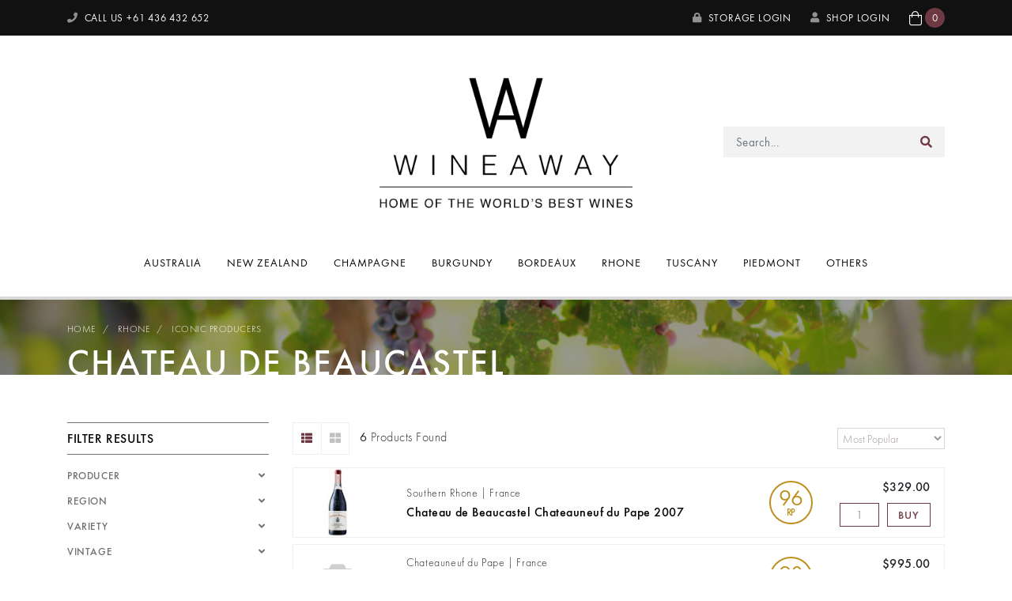

--- FILE ---
content_type: text/html; charset=utf-8
request_url: https://www.wineaway.com.au/rhone/iconic-domaines/chateau-de-beaucastel/
body_size: 20037
content:
<!DOCTYPE html>
<html lang="en">
<head itemscope itemtype="http://schema.org/WebSite">
	<meta http-equiv="Content-Type" content="text/html; charset=utf-8"/>
<meta name="keywords" content="Rhone Iconic Producers Chateau de Beaucastel"/>
<meta name="description" content="Chateau de Beaucastel - Rhone Iconic Producers Chateau de Beaucastel"/>
<meta name="viewport" content="width=device-width, initial-scale=1, shrink-to-fit=no">
<meta name="csrf-token" content="b1a206e60a61f1250372192ca0187edf1cef8877,309cdf5d0e5f52bdf86804e3ca64d6c9ea506c74,1763310014"/>
<meta property="og:image" content="https://www.wineaway.com.au/assets/website_logo.png"/>
<meta property="og:title" content="Rhone Iconic Producers Chateau de Beaucastel"/>
<meta property="og:site_name" content="Wineaway – Home of the World's Best Wines"/>
<meta property="og:type" content="website"/>
<meta property="og:url" content="https://www.wineaway.com.au/rhone/iconic-domaines/chateau-de-beaucastel/"/>
<meta property="og:description" content="Chateau de Beaucastel - Rhone Iconic Producers Chateau de Beaucastel"/>
<title itemprop='name'>Rhone Iconic Producers Chateau de Beaucastel</title>
<link rel="canonical" href="https://www.wineaway.com.au/rhone/iconic-domaines/chateau-de-beaucastel/" itemprop="url"/>
<link rel="shortcut icon" href="/assets/favicon_logo.png?1761906696"/>
<!-- Neto Assets -->
<link rel="dns-prefetch preconnect" href="//assets.netostatic.com">
<link rel="dns-prefetch" href="//use.fontawesome.com">
<link rel="dns-prefetch" href="//google-analytics.com">
<link rel="stylesheet" type="text/css" href="https://use.fontawesome.com/releases/v5.7.2/css/all.css" media="all"/>
<link rel="stylesheet" type="text/css" href="https://cdn.neto.com.au/assets/neto-cdn/jquery_ui/1.12.1/jquery-ui.min.css" media="all"/>
<!--[if lte IE 8]>
	<script type="text/javascript" src="https://cdn.neto.com.au/assets/neto-cdn/html5shiv/3.7.0/html5shiv.js"></script>
	<script type="text/javascript" src="https://cdn.neto.com.au/assets/neto-cdn/respond.js/1.3.0/respond.min.js"></script>
<![endif]-->

<link rel="stylesheet" type="text/css" href="/assets/themes/2019-12-neto/js/slick/slick.css?1761906696"/>
<link rel="stylesheet" type="text/css" href="/assets/themes/2019-12-neto/fonts/MyFontsWebfontsKit.css?1761906696">
	<link rel="preload" href="/assets/themes/2019-12-neto/css/app.css?1761906696" as="style">
	<link rel="preload" href="/assets/themes/2019-12-neto/css/style.css?1761906696" as="style">
	<link class="theme-selector" rel="stylesheet" type="text/css" href="/assets/themes/2019-12-neto/css/app.css?1761906696" media="all"/>
	<link rel="stylesheet" type="text/css" href="/assets/themes/2019-12-neto/css/style.css?1761906696" media="all"/>
	<link href="/assets/themes/2019-12-neto/css/fontawesome.css?1761906696" rel="stylesheet"> <!-- FontAwesome -->
</head>
<body id="n_category" class="n_2019-12-neto">
<a href="#main-content" class="sr-only sr-only-focusable">Skip to main content</a>

<header aria-label="Header container">

	<!-- DESKTOP HEADER -->
	<div class="wrapper-topbar bg-dark d-none d-md-block">
		<div class="container">
			<div class="row align-items-center">
				<div class="col-12 col-sm-4">
					<a href="tel:+61 436 432 652" class="text-white"><i class="fa fa-phone text-muted mr-1"></i> CALL US <strong>+61 436 432 652</strong></a>
				</div>
				<div class="col-12 col-sm-8 text-sm-right d-flex align-items-center justify-content-end">
					<a href="http://storage.wineaway.com.au/app" class="storage-link p-0 mr-4 text-white text-uppercase" target="_blank" aria-label="Storage Login">
								<i class="fa fa-lock text-muted mr-1"></i> Storage Login
							</a>
					<a href="https://www.wineaway.com.au/_myacct" class="p-0 mr-4 text-white" aria-label="My Account">
						<i class="fa fa-user text-white text-muted mr-1"></i> <span nloader-content-id="W3Zxmm7CaqpV55aLVF6rnPjkmON1fI1Q98QEXCbcarA4aRuy77rwMz-AvD2G3RY79UGsf-03B6tEwCHzjdbuxA" nloader-content="1LMBKoNe1JwPpm7ESCs3JzGlYIGQrsx6xtSrYcf3U8-YEVFi2EKnZ0ORMiFVltZqizV1eV09qWJSYRpnUQ1OkLv4wHq6KPYGygveR4LKZyY" nloader-data="lj6aaMS6VmMKnorcTvHzOTGliWRbCUjnyDM9bI-bdMU"></span></a>
					<div id="header-cart" class="btn-group d-inline-block header-cart" role="group">
						<a role="button" id="cartcontentsheader" class="header-cart d-block" data-toggle="dropdown" aria-haspopup="true" aria-expanded="false" aria-label="Shopping cart dropdown">
							<i class="fal fa-shopping-bag text-white h3 mb-0"></i>
							<span class="d-inline-block align-bottom bg-primary rounded-circle text-white text-center" rel="a2c_item_count">0</span>
						</a>
						<ul class="dropdown-menu dropdown-menu-right float-right">
							<li class="box" id="neto-dropdown">
								<div class="body" id="cartcontents"></div>
								<div class="footer"></div>
							</li>
						</ul>
					</div>
				</div>
			</div>
		</div>
	</div>

	<div class="wrapper-header container">
		<div class="row align-items-center">
			<div class="col-4 d-md-none">
				<button class="navbar-toggler" type="button" data-toggle="collapse" data-target="#navbarMainMenu" aria-controls="navbarMainMenu" aria-expanded="false" aria-label="Toggle navigation">
					<i class="fa fa-bars fa-lg" aria-hidden="true"></i>
				</button>
			</div>
			<div class="col-4 d-none d-md-flex">
				
			</div>
			<div class="col-4 wrapper-logo text-center">
				<a href="https://www.wineaway.com.au" title="Wineaway Holdings Pty Ltd">
					<img class="logo" src="/assets/website_logo.png?1761906696" alt="Wineaway Holdings Pty Ltd logo"/>
				</a>
			</div>
			<div class="col-4 d-md-none text-right">
				<a id="cartcontentsheader" class="navbar-toggler d-sm-inline-block d-md-none" href="https://www.wineaway.com.au/_mycart?tkn=cart&ts=1763310014842684" aria-label="Shopping cart">
					<i class="fal fa-shopping-bag fa-lg d-inline-block align-middle" aria-hidden="true"></i>
					<span class="bg-primary d-inline-block rounded-circle text-white small text-center" rel="a2c_item_count">0</span>
				</a>
			</div>
			<div class="col-4 d-none d-md-block">
				<div class="header-search pt-2 pt-md-0">
					<form name="productsearch" method="get" action="/" role="search" aria-label="Product search">
						<input type="hidden" name="rf" value="kw"/>
						<div class="input-group">
							<input class="form-control ajax_search border-0 bg-light" value="" id="name_search" autocomplete="off" name="kw" type="search" aria-label="Input search" placeholder="Search..." />
							<div class="input-group-append">
								<button type="submit" value="Search" class="btn btn-outline-secondary" aria-label="Search site"><i class="fa fa-search" aria-hidden="true"></i></button>
							</div>
						</div>
					</form>
				
				</div>
			</div>
		</div>
	</div>

	<div class="container mb-md-3 mb-lg-4">
		<div class="row justify-content-center">
			<nav class="navbar navbar-expand-md py-0 p-md-0 w-100">
				<div class="collapse navbar-collapse" id="navbarMainMenu">
					<div class="header-search d-md-none">
						<form name="productsearch" method="get" action="/" role="search" aria-label="Product search">
						<input type="hidden" name="rf" value="kw"/>
						<div class="input-group">
							<input class="form-control ajax_search border-0 bg-light" value="" id="name_search" autocomplete="off" name="kw" type="search" aria-label="Input search" placeholder="Search..." />
							<div class="input-group-append">
								<button type="submit" value="Search" class="btn btn-outline-secondary" aria-label="Search site"><i class="fa fa-search" aria-hidden="true"></i></button>
							</div>
						</div>
					</form>
				
					</div>
					<ul class="navbar-nav mx-auto flex-wrap d-none d-md-flex" role="navigation" aria-label="Main menu"><li class="lvl1 nav-item dropdown-hover position-static">
					                    <a href="https://www.wineaway.com.au/australia/" class="nav-link dropdown-toggle text-uppercase" role="button" data-toggle="dropdown" aria-haspopup="true" aria-expanded="false" >Australia</a>
					                    <ul class="dropdown-menu mega-menu mt-0 w-100 rounded-0">
												<div class="row">
													<div class="menu-inner col-12 col-lg-10 d-flex flex-column flex-md-row justify-content-left flex-wrap">
														<li class="lvl2 nav-item px-2 px-lg-4 mb-2">
					                    <a href="https://www.wineaway.com.au/australia/key-varieties/" class="nav-link font-weight-medium text-uppercase">Key Varieties</a>
					                    <ul class="list-unstyled"><li class="lvl3 nav-item">
					                    <a href="https://www.wineaway.com.au/australia/key-varieties/sparkling/" class="nav-link py-1 font-weight-light text-uppercase">Sparkling</a>
					                </li><li class="lvl3 nav-item">
					                    <a href="https://www.wineaway.com.au/australia/key-varieties/sauvignon-blanc/" class="nav-link py-1 font-weight-light text-uppercase">Sauvignon Blanc</a>
					                </li><li class="lvl3 nav-item">
					                    <a href="https://www.wineaway.com.au/australia/key-varieties/riesling/" class="nav-link py-1 font-weight-light text-uppercase">Riesling</a>
					                </li><li class="lvl3 nav-item">
					                    <a href="https://www.wineaway.com.au/semillon/" class="nav-link py-1 font-weight-light text-uppercase">Semillon</a>
					                </li><li class="lvl3 nav-item">
					                    <a href="https://www.wineaway.com.au/australia/key-varieties/chardonnay/" class="nav-link py-1 font-weight-light text-uppercase">Chardonnay</a>
					                </li><li class="lvl3 nav-item">
					                    <a href="https://www.wineaway.com.au/australia/key-varieties/rose/" class="nav-link py-1 font-weight-light text-uppercase">Rosé</a>
					                </li><li class="lvl3 nav-item">
					                    <a href="https://www.wineaway.com.au/australia/key-varieties/pinot-noir/" class="nav-link py-1 font-weight-light text-uppercase">Pinot Noir</a>
					                </li><li class="lvl3 nav-item">
					                    <a href="https://www.wineaway.com.au/australia/key-varieties/grenache/" class="nav-link py-1 font-weight-light text-uppercase">Grenache</a>
					                </li><li class="lvl3 nav-item">
					                    <a href="https://www.wineaway.com.au/australia/key-varieties/shiraz-syrah/" class="nav-link py-1 font-weight-light text-uppercase">Shiraz/Syrah</a>
					                </li><li class="lvl3 nav-item">
					                    <a href="https://www.wineaway.com.au/australia/key-varieties/cabernet/" class="nav-link py-1 font-weight-light text-uppercase">Cabernet</a>
					                </li><li class="lvl3 nav-item">
					                    <a href="https://www.wineaway.com.au/australia/key-varieties/fortified-dessert/" class="nav-link py-1 font-weight-light text-uppercase">Fortified/Dessert</a>
					                </li><li class="lvl3 nav-item">
					                    <a href="https://www.wineaway.com.au/australia/key-varieties/shiraz/" class="nav-link py-1 font-weight-light text-uppercase">Shiraz</a>
					                </li></ul>
					                    </li><li class="lvl2 nav-item px-2 px-lg-4 mb-2">
					                    <a href="https://www.wineaway.com.au/australia/notable-regions/" class="nav-link font-weight-medium text-uppercase">Notable Regions</a>
					                    <ul class="list-unstyled"><li class="lvl3 nav-item">
					                    <a href="https://www.wineaway.com.au/australia/notable-regions/barossa-valley/" class="nav-link py-1 font-weight-light text-uppercase">Barossa Valley</a>
					                </li><li class="lvl3 nav-item">
					                    <a href="https://www.wineaway.com.au/australia/notable-regions/canberra/" class="nav-link py-1 font-weight-light text-uppercase">Canberra</a>
					                </li><li class="lvl3 nav-item">
					                    <a href="https://www.wineaway.com.au/australia/notable-regions/clare-valley/" class="nav-link py-1 font-weight-light text-uppercase">Clare Valley</a>
					                </li><li class="lvl3 nav-item">
					                    <a href="https://www.wineaway.com.au/australia/notable-regions/coonawarra/" class="nav-link py-1 font-weight-light text-uppercase">Coonawarra</a>
					                </li><li class="lvl3 nav-item">
					                    <a href="https://www.wineaway.com.au/australia/notable-regions/eden-valley/" class="nav-link py-1 font-weight-light text-uppercase">Eden Valley</a>
					                </li><li class="lvl3 nav-item">
					                    <a href="https://www.wineaway.com.au/australia/notable-regions/hunter-valley/" class="nav-link py-1 font-weight-light text-uppercase">Hunter Valley</a>
					                </li><li class="lvl3 nav-item">
					                    <a href="https://www.wineaway.com.au/australia/notable-regions/margaret-river/" class="nav-link py-1 font-weight-light text-uppercase">Margaret River</a>
					                </li><li class="lvl3 nav-item">
					                    <a href="https://www.wineaway.com.au/australia/notable-regions/mclaren-vale/" class="nav-link py-1 font-weight-light text-uppercase">McLaren Vale</a>
					                </li><li class="lvl3 nav-item">
					                    <a href="https://www.wineaway.com.au/australia/notable-regions/mornington/" class="nav-link py-1 font-weight-light text-uppercase">Mornington</a>
					                </li><li class="lvl3 nav-item">
					                    <a href="https://www.wineaway.com.au/australia/notable-regions/tasmania/" class="nav-link py-1 font-weight-light text-uppercase">Tasmania</a>
					                </li><li class="lvl3 nav-item">
					                    <a href="https://www.wineaway.com.au/australia/notable-regions/yarra-valley/" class="nav-link py-1 font-weight-light text-uppercase">Yarra Valley</a>
					                </li></ul>
					                    </li><li class="lvl2 nav-item px-2 px-lg-4 mb-2">
					                    <a href="https://www.wineaway.com.au/australia/iconic-producers/" class="nav-link font-weight-medium text-uppercase">Iconic Producers</a>
					                    <ul class="list-unstyled"><li class="lvl3 nav-item">
					                    <a href="https://www.wineaway.com.au/australia/iconic-producers/bass-phillip/" class="nav-link py-1 font-weight-light text-uppercase">Bass Phillip</a>
					                </li><li class="lvl3 nav-item">
					                    <a href="https://www.wineaway.com.au/australia/iconic-producers/cullen/" class="nav-link py-1 font-weight-light text-uppercase">Cullen</a>
					                </li><li class="lvl3 nav-item">
					                    <a href="https://www.wineaway.com.au/australia/iconic-producers/giaconda/" class="nav-link py-1 font-weight-light text-uppercase">Giaconda</a>
					                </li><li class="lvl3 nav-item">
					                    <a href="https://www.wineaway.com.au/australia/iconic-producers/henschke/" class="nav-link py-1 font-weight-light text-uppercase">Henschke</a>
					                </li><li class="lvl3 nav-item">
					                    <a href="https://www.wineaway.com.au/australia/iconic-producers/leeuwin-estate/" class="nav-link py-1 font-weight-light text-uppercase">Leeuwin Estate</a>
					                </li><li class="lvl3 nav-item">
					                    <a href="https://www.wineaway.com.au/australia/iconic-producers/moss-wood/" class="nav-link py-1 font-weight-light text-uppercase">Moss Wood</a>
					                </li><li class="lvl3 nav-item">
					                    <a href="https://www.wineaway.com.au/australia/iconic-producers/mount-mary/" class="nav-link py-1 font-weight-light text-uppercase">Mount Mary</a>
					                </li><li class="lvl3 nav-item">
					                    <a href="https://www.wineaway.com.au/australia/iconic-producers/penfolds/" class="nav-link py-1 font-weight-light text-uppercase">Penfolds</a>
					                </li><li class="lvl3 nav-item">
					                    <a href="https://www.wineaway.com.au/australia/iconic-producers/rockford/" class="nav-link py-1 font-weight-light text-uppercase">Rockford</a>
					                </li><li class="lvl3 nav-item">
					                    <a href="https://www.wineaway.com.au/australia/iconic-producers/torbreck/" class="nav-link py-1 font-weight-light text-uppercase">Torbreck</a>
					                </li><li class="lvl3 nav-item">
					                    <a href="https://www.wineaway.com.au/australia/iconic-producers/wendouree/" class="nav-link py-1 font-weight-light text-uppercase">Wendouree</a>
					                </li></ul>
					                    </li><li class="lvl2 nav-item px-2 px-lg-4 mb-2">
					                    <a href="https://www.wineaway.com.au/australia/top-vintages/" class="nav-link font-weight-medium text-uppercase">Top Vintages</a>
					                    <ul class="list-unstyled"><li class="lvl3 nav-item">
					                    <a href="https://www.wineaway.com.au/australia/top-vintages/1990/" class="nav-link py-1 font-weight-light text-uppercase">1990</a>
					                </li><li class="lvl3 nav-item">
					                    <a href="https://www.wineaway.com.au/australia/top-vintages/1991/" class="nav-link py-1 font-weight-light text-uppercase">1991</a>
					                </li><li class="lvl3 nav-item">
					                    <a href="https://www.wineaway.com.au/australia/top-vintages/1996/" class="nav-link py-1 font-weight-light text-uppercase">1996</a>
					                </li><li class="lvl3 nav-item">
					                    <a href="https://www.wineaway.com.au/australia/top-vintages/1998/" class="nav-link py-1 font-weight-light text-uppercase">1998</a>
					                </li><li class="lvl3 nav-item">
					                    <a href="https://www.wineaway.com.au/australia/top-vintages/2002/" class="nav-link py-1 font-weight-light text-uppercase">2002</a>
					                </li><li class="lvl3 nav-item">
					                    <a href="https://www.wineaway.com.au/australia/top-vintages/2004/" class="nav-link py-1 font-weight-light text-uppercase">2004</a>
					                </li><li class="lvl3 nav-item">
					                    <a href="https://www.wineaway.com.au/australia/top-vintages/2008/" class="nav-link py-1 font-weight-light text-uppercase">2008</a>
					                </li><li class="lvl3 nav-item">
					                    <a href="https://www.wineaway.com.au/australia/top-vintages/2010/" class="nav-link py-1 font-weight-light text-uppercase">2010</a>
					                </li><li class="lvl3 nav-item">
					                    <a href="https://www.wineaway.com.au/australia/top-vintages/2015/" class="nav-link py-1 font-weight-light text-uppercase">2015</a>
					                </li><li class="lvl3 nav-item">
					                    <a href="https://www.wineaway.com.au/australia/top-vintages/2016/" class="nav-link py-1 font-weight-light text-uppercase">2016</a>
					                </li><li class="lvl3 nav-item">
					                    <a href="https://www.wineaway.com.au/australia/top-vintages/2017/" class="nav-link py-1 font-weight-light text-uppercase">2017</a>
					                </li><li class="lvl3 nav-item">
					                    <a href="https://www.wineaway.com.au/2018/" class="nav-link py-1 font-weight-light text-uppercase">2018</a>
					                </li><li class="lvl3 nav-item">
					                    <a href="https://www.wineaway.com.au/2021/" class="nav-link py-1 font-weight-light text-uppercase">2021</a>
					                </li></ul>
					                    </li>
													</div>
													<div class="menu-advert d-none d-lg-block col-lg-2">
															<div class="position-relative">
																<img src="/assets/webshop/cms/48/148.jpg?1567046524" alt="Australia" class="img-fluid"/>
																<div class="absolute-center d-flex align-items-center justify-content-center">
																		<div class="advert-text">
																			<h3 class="text-uppercase text-center mb-0 text-white">Wines from a land Downunder</h3>
																		</div>
																	</div>
																</div>
															<a href="https://www.wineaway.com.au/australia/" class="btn btn-dark btn-sm btn-block mt-3">View All</a>
															</div>
													</div>
											</ul>
					                    </li><li class="lvl1 nav-item dropdown-hover position-static">
					                    <a href="https://www.wineaway.com.au/new-zealand/" class="nav-link dropdown-toggle text-uppercase" role="button" data-toggle="dropdown" aria-haspopup="true" aria-expanded="false" >New Zealand</a>
					                    <ul class="dropdown-menu mega-menu mt-0 w-100 rounded-0">
												<div class="row">
													<div class="menu-inner col-12 col-lg-10 d-flex flex-column flex-md-row justify-content-left flex-wrap">
														<li class="lvl2 nav-item px-2 px-lg-4 mb-2">
					                    <a href="https://www.wineaway.com.au/new-zealand/key-varieties/" class="nav-link font-weight-medium text-uppercase">Key Varieties</a>
					                    <ul class="list-unstyled"><li class="lvl3 nav-item">
					                    <a href="https://www.wineaway.com.au/sauvignon-blanc/" class="nav-link py-1 font-weight-light text-uppercase">Sauvignon Blanc</a>
					                </li><li class="lvl3 nav-item">
					                    <a href="https://www.wineaway.com.au/new-zealand/key-varieties/riesling/" class="nav-link py-1 font-weight-light text-uppercase">Riesling</a>
					                </li><li class="lvl3 nav-item">
					                    <a href="https://www.wineaway.com.au/new-zealand/key-varieties/chardonnay/" class="nav-link py-1 font-weight-light text-uppercase">Chardonnay</a>
					                </li><li class="lvl3 nav-item">
					                    <a href="https://www.wineaway.com.au/new-zealand/key-varieties/pinot-noir/" class="nav-link py-1 font-weight-light text-uppercase">Pinot Noir</a>
					                </li><li class="lvl3 nav-item">
					                    <a href="https://www.wineaway.com.au/new-zealand/key-varieties/shiraz-syrah/" class="nav-link py-1 font-weight-light text-uppercase">Shiraz/Syrah</a>
					                </li><li class="lvl3 nav-item">
					                    <a href="https://www.wineaway.com.au/new-zealand/key-varieties/cabernet/" class="nav-link py-1 font-weight-light text-uppercase">Cabernet</a>
					                </li></ul>
					                    </li><li class="lvl2 nav-item px-2 px-lg-4 mb-2">
					                    <a href="https://www.wineaway.com.au/new-zealand/notable-regions/" class="nav-link font-weight-medium text-uppercase">Notable Regions</a>
					                    <ul class="list-unstyled"><li class="lvl3 nav-item">
					                    <a href="https://www.wineaway.com.au/new-zealand/notable-regions/central-otago/" class="nav-link py-1 font-weight-light text-uppercase">Central Otago</a>
					                </li><li class="lvl3 nav-item">
					                    <a href="https://www.wineaway.com.au/new-zealand/notable-regions/hawkes-bay/" class="nav-link py-1 font-weight-light text-uppercase">Hawkes Bay</a>
					                </li><li class="lvl3 nav-item">
					                    <a href="https://www.wineaway.com.au/new-zealand/notable-regions/marlborough/" class="nav-link py-1 font-weight-light text-uppercase">Marlborough</a>
					                </li><li class="lvl3 nav-item">
					                    <a href="https://www.wineaway.com.au/new-zealand/notable-regions/martinborough/" class="nav-link py-1 font-weight-light text-uppercase">Martinborough</a>
					                </li><li class="lvl3 nav-item">
					                    <a href="https://www.wineaway.com.au/new-zealand/notable-regions/nelson/" class="nav-link py-1 font-weight-light text-uppercase">Nelson</a>
					                </li></ul>
					                    </li><li class="lvl2 nav-item px-2 px-lg-4 mb-2">
					                    <a href="https://www.wineaway.com.au/new-zealand/iconic-producers/" class="nav-link font-weight-medium text-uppercase">Iconic Producers</a>
					                    <ul class="list-unstyled"><li class="lvl3 nav-item">
					                    <a href="https://www.wineaway.com.au/new-zealand/iconic-producers/ata-rangi/" class="nav-link py-1 font-weight-light text-uppercase">Ata Rangi</a>
					                </li><li class="lvl3 nav-item">
					                    <a href="https://www.wineaway.com.au/new-zealand/iconic-producers/cloudy-bay/" class="nav-link py-1 font-weight-light text-uppercase">Cloudy Bay</a>
					                </li><li class="lvl3 nav-item">
					                    <a href="https://www.wineaway.com.au/new-zealand/iconic-producers/craggy-range/" class="nav-link py-1 font-weight-light text-uppercase">Craggy Range</a>
					                </li><li class="lvl3 nav-item">
					                    <a href="https://www.wineaway.com.au/new-zealand/iconic-producers/dog-point/" class="nav-link py-1 font-weight-light text-uppercase">Dog Point</a>
					                </li><li class="lvl3 nav-item">
					                    <a href="https://www.wineaway.com.au/new-zealand/iconic-producers/dry-river/" class="nav-link py-1 font-weight-light text-uppercase">Dry River</a>
					                </li><li class="lvl3 nav-item">
					                    <a href="https://www.wineaway.com.au/new-zealand/iconic-producers/felton-road/" class="nav-link py-1 font-weight-light text-uppercase">Felton Road</a>
					                </li><li class="lvl3 nav-item">
					                    <a href="https://www.wineaway.com.au/new-zealand/iconic-producers/kumeu-river/" class="nav-link py-1 font-weight-light text-uppercase">Kumeu River</a>
					                </li><li class="lvl3 nav-item">
					                    <a href="https://www.wineaway.com.au/new-zealand/iconic-producers/neudorf/" class="nav-link py-1 font-weight-light text-uppercase">Neudorf</a>
					                </li><li class="lvl3 nav-item">
					                    <a href="https://www.wineaway.com.au/new-zealand/iconic-producers/te-mata-estate/" class="nav-link py-1 font-weight-light text-uppercase">Te Mata Estate</a>
					                </li></ul>
					                    </li><li class="lvl2 nav-item px-2 px-lg-4 mb-2">
					                    <a href="https://www.wineaway.com.au/new-zealand/top-vintages/" class="nav-link font-weight-medium text-uppercase">Top Vintages</a>
					                    <ul class="list-unstyled"><li class="lvl3 nav-item">
					                    <a href="https://www.wineaway.com.au/new-zealand/top-vintages/2009/" class="nav-link py-1 font-weight-light text-uppercase">2009</a>
					                </li><li class="lvl3 nav-item">
					                    <a href="https://www.wineaway.com.au/new-zealand/top-vintages/2010/" class="nav-link py-1 font-weight-light text-uppercase">2010</a>
					                </li><li class="lvl3 nav-item">
					                    <a href="https://www.wineaway.com.au/new-zealand/top-vintages/2011/" class="nav-link py-1 font-weight-light text-uppercase">2011</a>
					                </li><li class="lvl3 nav-item">
					                    <a href="https://www.wineaway.com.au/new-zealand/top-vintages/2012/" class="nav-link py-1 font-weight-light text-uppercase">2012</a>
					                </li><li class="lvl3 nav-item">
					                    <a href="https://www.wineaway.com.au/new-zealand/top-vintages/2013/" class="nav-link py-1 font-weight-light text-uppercase">2013</a>
					                </li><li class="lvl3 nav-item">
					                    <a href="https://www.wineaway.com.au/new-zealand/top-vintages/2015/" class="nav-link py-1 font-weight-light text-uppercase">2015</a>
					                </li><li class="lvl3 nav-item">
					                    <a href="https://www.wineaway.com.au/new-zealand/top-vintages/2016/" class="nav-link py-1 font-weight-light text-uppercase">2016</a>
					                </li><li class="lvl3 nav-item">
					                    <a href="https://www.wineaway.com.au/new-zealand/top-vintages/2017/" class="nav-link py-1 font-weight-light text-uppercase">2017</a>
					                </li><li class="lvl3 nav-item">
					                    <a href="https://www.wineaway.com.au/2019/" class="nav-link py-1 font-weight-light text-uppercase">2019</a>
					                </li></ul>
					                    </li>
													</div>
													<div class="menu-advert d-none d-lg-block col-lg-2">
															<div class="position-relative">
																<img src="/assets/webshop/cms/51/151.jpg?1567046541" alt="New Zealand" class="img-fluid"/>
																<div class="absolute-center d-flex align-items-center justify-content-center">
																		<div class="advert-text">
																			<h3 class="text-uppercase text-center mb-0 text-white">Explore our Kiwi beauties</h3>
																		</div>
																	</div>
																</div>
															<a href="https://www.wineaway.com.au/new-zealand/" class="btn btn-dark btn-sm btn-block mt-3">View All</a>
															</div>
													</div>
											</ul>
					                    </li><li class="lvl1 nav-item dropdown-hover position-static">
					                    <a href="https://www.wineaway.com.au/champagne/" class="nav-link dropdown-toggle text-uppercase" role="button" data-toggle="dropdown" aria-haspopup="true" aria-expanded="false" >Champagne</a>
					                    <ul class="dropdown-menu mega-menu mt-0 w-100 rounded-0">
												<div class="row">
													<div class="menu-inner col-12 col-lg-10 d-flex flex-column flex-md-row justify-content-left flex-wrap">
														<li class="lvl2 nav-item px-2 px-lg-4 mb-2">
					                    <a href="https://www.wineaway.com.au/champagne/vintage-types/" class="nav-link font-weight-medium text-uppercase">Vintage Types</a>
					                    <ul class="list-unstyled"><li class="lvl3 nav-item">
					                    <a href="https://www.wineaway.com.au/champagne/vintage-types/vintage/" class="nav-link py-1 font-weight-light text-uppercase">Vintage</a>
					                </li><li class="lvl3 nav-item">
					                    <a href="https://www.wineaway.com.au/champagne/vintage-types/non-vintage/" class="nav-link py-1 font-weight-light text-uppercase">Non-Vintage</a>
					                </li></ul>
					                    </li><li class="lvl2 nav-item px-2 px-lg-4 mb-2">
					                    <a href="https://www.wineaway.com.au/champagne/key-styles/" class="nav-link font-weight-medium text-uppercase">Key Styles</a>
					                    <ul class="list-unstyled"><li class="lvl3 nav-item">
					                    <a href="https://www.wineaway.com.au/champagne/key-styles/blanc-de-blancs/" class="nav-link py-1 font-weight-light text-uppercase">Blanc de Blancs</a>
					                </li><li class="lvl3 nav-item">
					                    <a href="https://www.wineaway.com.au/champagne/key-styles/blanc-de-noirs/" class="nav-link py-1 font-weight-light text-uppercase">Blanc de Noirs</a>
					                </li><li class="lvl3 nav-item">
					                    <a href="https://www.wineaway.com.au/champagne/key-styles/rose/" class="nav-link py-1 font-weight-light text-uppercase">Rosé</a>
					                </li><li class="lvl3 nav-item">
					                    <a href="https://www.wineaway.com.au/champagne/key-styles/standard-blend/~-734" class="nav-link py-1 font-weight-light text-uppercase">Standard Blend</a>
					                </li></ul>
					                    </li><li class="lvl2 nav-item px-2 px-lg-4 mb-2">
					                    <a href="https://www.wineaway.com.au/champagne/iconic-houses/" class="nav-link font-weight-medium text-uppercase">Iconic Houses</a>
					                    <ul class="list-unstyled"><li class="lvl3 nav-item">
					                    <a href="https://www.wineaway.com.au/champagne/iconic-houses/billecart-salmon/" class="nav-link py-1 font-weight-light text-uppercase">Billecart Salmon</a>
					                </li><li class="lvl3 nav-item">
					                    <a href="https://www.wineaway.com.au/champagne/iconic-houses/bollinger/" class="nav-link py-1 font-weight-light text-uppercase">Bollinger</a>
					                </li><li class="lvl3 nav-item">
					                    <a href="https://www.wineaway.com.au/champagne/iconic-houses/dom-perignon/" class="nav-link py-1 font-weight-light text-uppercase">Dom Perignon</a>
					                </li><li class="lvl3 nav-item">
					                    <a href="https://www.wineaway.com.au/champagne/iconic-houses/jacques-selosse/" class="nav-link py-1 font-weight-light text-uppercase">Jacques Selosse</a>
					                </li><li class="lvl3 nav-item">
					                    <a href="https://www.wineaway.com.au/champagne/iconic-houses/krug/" class="nav-link py-1 font-weight-light text-uppercase">Krug</a>
					                </li><li class="lvl3 nav-item">
					                    <a href="https://www.wineaway.com.au/champagne/iconic-houses/louis-roederer/" class="nav-link py-1 font-weight-light text-uppercase">Louis Roederer</a>
					                </li><li class="lvl3 nav-item">
					                    <a href="https://www.wineaway.com.au/champagne/iconic-houses/perrier-jouet/" class="nav-link py-1 font-weight-light text-uppercase">Perrier Jouet</a>
					                </li><li class="lvl3 nav-item">
					                    <a href="https://www.wineaway.com.au/champagne/iconic-houses/pol-roger/" class="nav-link py-1 font-weight-light text-uppercase">Pol Roger</a>
					                </li><li class="lvl3 nav-item">
					                    <a href="https://www.wineaway.com.au/champagne/iconic-houses/salon/" class="nav-link py-1 font-weight-light text-uppercase">Salon</a>
					                </li><li class="lvl3 nav-item">
					                    <a href="https://www.wineaway.com.au/champagne/iconic-houses/taittinger/" class="nav-link py-1 font-weight-light text-uppercase">Taittinger</a>
					                </li></ul>
					                    </li><li class="lvl2 nav-item px-2 px-lg-4 mb-2">
					                    <a href="https://www.wineaway.com.au/champagne/top-vintages/" class="nav-link font-weight-medium text-uppercase">Top Vintages</a>
					                    <ul class="list-unstyled"><li class="lvl3 nav-item">
					                    <a href="https://www.wineaway.com.au/champagne/top-vintages/1988/" class="nav-link py-1 font-weight-light text-uppercase">1988</a>
					                </li><li class="lvl3 nav-item">
					                    <a href="https://www.wineaway.com.au/champagne/top-vintages/1990/" class="nav-link py-1 font-weight-light text-uppercase">1990</a>
					                </li><li class="lvl3 nav-item">
					                    <a href="https://www.wineaway.com.au/champagne/top-vintages/1995/" class="nav-link py-1 font-weight-light text-uppercase">1995</a>
					                </li><li class="lvl3 nav-item">
					                    <a href="https://www.wineaway.com.au/champagne/top-vintages/1996/" class="nav-link py-1 font-weight-light text-uppercase">1996</a>
					                </li><li class="lvl3 nav-item">
					                    <a href="https://www.wineaway.com.au/champagne/top-vintages/1998/" class="nav-link py-1 font-weight-light text-uppercase">1998</a>
					                </li><li class="lvl3 nav-item">
					                    <a href="https://www.wineaway.com.au/champagne/top-vintages/2002/" class="nav-link py-1 font-weight-light text-uppercase">2002</a>
					                </li><li class="lvl3 nav-item">
					                    <a href="https://www.wineaway.com.au/champagne/top-vintages/2004/" class="nav-link py-1 font-weight-light text-uppercase">2004</a>
					                </li><li class="lvl3 nav-item">
					                    <a href="https://www.wineaway.com.au/champagne/top-vintages/2006/" class="nav-link py-1 font-weight-light text-uppercase">2006</a>
					                </li><li class="lvl3 nav-item">
					                    <a href="https://www.wineaway.com.au/champagne/top-vintages/2008/" class="nav-link py-1 font-weight-light text-uppercase">2008</a>
					                </li><li class="lvl3 nav-item">
					                    <a href="https://www.wineaway.com.au/champagne/top-vintages/2012/" class="nav-link py-1 font-weight-light text-uppercase">2012</a>
					                </li></ul>
					                    </li>
													</div>
													<div class="menu-advert d-none d-lg-block col-lg-2">
															<div class="position-relative">
																<img src="/assets/webshop/cms/88/188.jpg?1567045736" alt="Champagne" class="img-fluid"/>
																<div class="absolute-center d-flex align-items-center justify-content-center">
																		<div class="advert-text">
																			<h3 class="text-uppercase text-center mb-0 text-white">'I am tasting the stars!'</h3>
																		</div>
																	</div>
																</div>
															<a href="https://www.wineaway.com.au/champagne/" class="btn btn-dark btn-sm btn-block mt-3">View All</a>
															</div>
													</div>
											</ul>
					                    </li><li class="lvl1 nav-item dropdown-hover position-static">
					                    <a href="https://www.wineaway.com.au/burgundy/" class="nav-link dropdown-toggle text-uppercase" role="button" data-toggle="dropdown" aria-haspopup="true" aria-expanded="false" >Burgundy</a>
					                    <ul class="dropdown-menu mega-menu mt-0 w-100 rounded-0">
												<div class="row">
													<div class="menu-inner col-12 col-lg-10 d-flex flex-column flex-md-row justify-content-left flex-wrap">
														<li class="lvl2 nav-item px-2 px-lg-4 mb-2">
					                    <a href="https://www.wineaway.com.au/burgundy/cru-types/" class="nav-link font-weight-medium text-uppercase">Cru Types</a>
					                    <ul class="list-unstyled"><li class="lvl3 nav-item">
					                    <a href="https://www.wineaway.com.au/burgundy/cru-types/bourgogne/" class="nav-link py-1 font-weight-light text-uppercase">Bourgogne</a>
					                </li><li class="lvl3 nav-item">
					                    <a href="https://www.wineaway.com.au/burgundy/cru-types/village/" class="nav-link py-1 font-weight-light text-uppercase">Village</a>
					                </li><li class="lvl3 nav-item">
					                    <a href="https://www.wineaway.com.au/burgundy/cru-types/premier-cru-1er/" class="nav-link py-1 font-weight-light text-uppercase">Premier Cru (1er)</a>
					                </li><li class="lvl3 nav-item">
					                    <a href="https://www.wineaway.com.au/burgundy/cru-types/grand-cru/" class="nav-link py-1 font-weight-light text-uppercase">Grand Cru</a>
					                </li></ul>
					                    </li><li class="lvl2 nav-item px-2 px-lg-4 mb-2">
					                    <a href="https://www.wineaway.com.au/burgundy/notable-communes/" class="nav-link font-weight-medium text-uppercase">Notable Communes</a>
					                    <ul class="list-unstyled"><li class="lvl3 nav-item">
					                    <a href="https://www.wineaway.com.au/burgundy/notable-communes/chablis/" class="nav-link py-1 font-weight-light text-uppercase">Chablis</a>
					                </li><li class="lvl3 nav-item">
					                    <a href="https://www.wineaway.com.au/burgundy/notable-communes/chambolle-musigny/" class="nav-link py-1 font-weight-light text-uppercase">Chambolle Musigny</a>
					                </li><li class="lvl3 nav-item">
					                    <a href="https://www.wineaway.com.au/burgundy/notable-communes/corton/" class="nav-link py-1 font-weight-light text-uppercase">Corton</a>
					                </li><li class="lvl3 nav-item">
					                    <a href="https://www.wineaway.com.au/burgundy/notable-communes/echezeaux/" class="nav-link py-1 font-weight-light text-uppercase">Echezeaux</a>
					                </li><li class="lvl3 nav-item">
					                    <a href="https://www.wineaway.com.au/burgundy/notable-communes/gevrey-chambertin/" class="nav-link py-1 font-weight-light text-uppercase">Gevrey Chambertin</a>
					                </li><li class="lvl3 nav-item">
					                    <a href="https://www.wineaway.com.au/meursault/" class="nav-link py-1 font-weight-light text-uppercase">Meursault</a>
					                </li><li class="lvl3 nav-item">
					                    <a href="https://www.wineaway.com.au/burgundy/notable-communes/morey-saint-denis/" class="nav-link py-1 font-weight-light text-uppercase">Morey Saint Denis</a>
					                </li><li class="lvl3 nav-item">
					                    <a href="https://www.wineaway.com.au/burgundy/notable-communes/nuits-saint-georges/" class="nav-link py-1 font-weight-light text-uppercase">Nuits Saint Georges</a>
					                </li><li class="lvl3 nav-item">
					                    <a href="https://www.wineaway.com.au/burgundy/notable-communes/pommard/" class="nav-link py-1 font-weight-light text-uppercase">Pommard</a>
					                </li><li class="lvl3 nav-item">
					                    <a href="https://www.wineaway.com.au/burgundy/notable-communes/puligny-montrachet/" class="nav-link py-1 font-weight-light text-uppercase">Puligny Montrachet</a>
					                </li><li class="lvl3 nav-item">
					                    <a href="https://www.wineaway.com.au/burgundy/notable-communes/volnay/" class="nav-link py-1 font-weight-light text-uppercase">Volnay</a>
					                </li><li class="lvl3 nav-item">
					                    <a href="https://www.wineaway.com.au/burgundy/notable-communes/vosne-romanee/" class="nav-link py-1 font-weight-light text-uppercase">Vosne Romanee</a>
					                </li><li class="lvl3 nav-item">
					                    <a href="https://www.wineaway.com.au/burgundy/notable-communes/gevrey-chambertinburgundy/" class="nav-link py-1 font-weight-light text-uppercase">Gevrey ChambertinBurgundy</a>
					                </li></ul>
					                    </li><li class="lvl2 nav-item px-2 px-lg-4 mb-2">
					                    <a href="https://www.wineaway.com.au/burgundy/iconic-domaines/" class="nav-link font-weight-medium text-uppercase">Iconic Domaines</a>
					                    <ul class="list-unstyled"><li class="lvl3 nav-item">
					                    <a href="https://www.wineaway.com.au/burgundy/iconic-domaines/armand-rousseau/" class="nav-link py-1 font-weight-light text-uppercase">Armand Rousseau</a>
					                </li><li class="lvl3 nav-item">
					                    <a href="https://www.wineaway.com.au/burgundy/iconic-domaines/comte-de-vogue/" class="nav-link py-1 font-weight-light text-uppercase">Comte de Vogue</a>
					                </li><li class="lvl3 nav-item">
					                    <a href="https://www.wineaway.com.au/burgundy/iconic-domaines/comte-liger-belair/" class="nav-link py-1 font-weight-light text-uppercase">Comte Liger Belair</a>
					                </li><li class="lvl3 nav-item">
					                    <a href="https://www.wineaway.com.au/burgundy/iconic-domaines/dujac/" class="nav-link py-1 font-weight-light text-uppercase">Dujac</a>
					                </li><li class="lvl3 nav-item">
					                    <a href="https://www.wineaway.com.au/burgundy/iconic-domaines/faiveley/" class="nav-link py-1 font-weight-light text-uppercase">Faiveley</a>
					                </li><li class="lvl3 nav-item">
					                    <a href="https://www.wineaway.com.au/burgundy/iconic-domaines/francois-raveneau/" class="nav-link py-1 font-weight-light text-uppercase">Francois Raveneau</a>
					                </li><li class="lvl3 nav-item">
					                    <a href="https://www.wineaway.com.au/burgundy/iconic-domaines/george-roumier/" class="nav-link py-1 font-weight-light text-uppercase">George Roumier</a>
					                </li><li class="lvl3 nav-item">
					                    <a href="https://www.wineaway.com.au/burgundy/iconic-domaines/henri-boillot/" class="nav-link py-1 font-weight-light text-uppercase">Henri Boillot</a>
					                </li><li class="lvl3 nav-item">
					                    <a href="https://www.wineaway.com.au/burgundy/iconic-domaines/meo-camuzet/" class="nav-link py-1 font-weight-light text-uppercase">Meo Camuzet</a>
					                </li><li class="lvl3 nav-item">
					                    <a href="https://www.wineaway.com.au/burgundy/iconic-domaines/robert-chevillon/" class="nav-link py-1 font-weight-light text-uppercase">Robert Chevillon</a>
					                </li><li class="lvl3 nav-item">
					                    <a href="https://www.wineaway.com.au/burgundy/iconic-domaines/romanee-conti-drc/" class="nav-link py-1 font-weight-light text-uppercase">Romanee Conti (DRC)</a>
					                </li><li class="lvl3 nav-item">
					                    <a href="https://www.wineaway.com.au/burgundy/iconic-domaines/sylvain-cathiard/" class="nav-link py-1 font-weight-light text-uppercase">Sylvain Cathiard</a>
					                </li></ul>
					                    </li><li class="lvl2 nav-item px-2 px-lg-4 mb-2">
					                    <a href="https://www.wineaway.com.au/burgundy/top-vintages/" class="nav-link font-weight-medium text-uppercase">Top Vintages</a>
					                    <ul class="list-unstyled"><li class="lvl3 nav-item">
					                    <a href="https://www.wineaway.com.au/burgundy/top-vintages/1990/" class="nav-link py-1 font-weight-light text-uppercase">1990</a>
					                </li><li class="lvl3 nav-item">
					                    <a href="https://www.wineaway.com.au/burgundy/top-vintages/1993/" class="nav-link py-1 font-weight-light text-uppercase">1993</a>
					                </li><li class="lvl3 nav-item">
					                    <a href="https://www.wineaway.com.au/burgundy/top-vintages/1999/" class="nav-link py-1 font-weight-light text-uppercase">1999</a>
					                </li><li class="lvl3 nav-item">
					                    <a href="https://www.wineaway.com.au/burgundy/top-vintages/2002/" class="nav-link py-1 font-weight-light text-uppercase">2002</a>
					                </li><li class="lvl3 nav-item">
					                    <a href="https://www.wineaway.com.au/burgundy/top-vintages/2005/" class="nav-link py-1 font-weight-light text-uppercase">2005</a>
					                </li><li class="lvl3 nav-item">
					                    <a href="https://www.wineaway.com.au/burgundy/top-vintages/2009/" class="nav-link py-1 font-weight-light text-uppercase">2009</a>
					                </li><li class="lvl3 nav-item">
					                    <a href="https://www.wineaway.com.au/burgundy/top-vintages/2010/" class="nav-link py-1 font-weight-light text-uppercase">2010</a>
					                </li><li class="lvl3 nav-item">
					                    <a href="https://www.wineaway.com.au/burgundy/top-vintages/2014/" class="nav-link py-1 font-weight-light text-uppercase">2014</a>
					                </li><li class="lvl3 nav-item">
					                    <a href="https://www.wineaway.com.au/burgundy/top-vintages/2015/" class="nav-link py-1 font-weight-light text-uppercase">2015</a>
					                </li><li class="lvl3 nav-item">
					                    <a href="https://www.wineaway.com.au/burgundy/top-vintages/2016/" class="nav-link py-1 font-weight-light text-uppercase">2016</a>
					                </li><li class="lvl3 nav-item">
					                    <a href="https://www.wineaway.com.au/burgundy/top-vintages/2018/" class="nav-link py-1 font-weight-light text-uppercase">2018</a>
					                </li><li class="lvl3 nav-item">
					                    <a href="https://www.wineaway.com.au/2019/~-1596" class="nav-link py-1 font-weight-light text-uppercase">2019</a>
					                </li></ul>
					                    </li>
													</div>
													<div class="menu-advert d-none d-lg-block col-lg-2">
															<div class="position-relative">
																<img src="/assets/webshop/cms/12/112.jpg?1567046373" alt="Burgundy" class="img-fluid"/>
																<div class="absolute-center d-flex align-items-center justify-content-center">
																		<div class="advert-text">
																			<h3 class="text-uppercase text-center mb-0 text-white">A region of romance</h3>
																		</div>
																	</div>
																</div>
															<a href="https://www.wineaway.com.au/burgundy/" class="btn btn-dark btn-sm btn-block mt-3">View All</a>
															</div>
													</div>
											</ul>
					                    </li><li class="lvl1 nav-item dropdown-hover position-static">
					                    <a href="https://www.wineaway.com.au/bordeaux/" class="nav-link dropdown-toggle text-uppercase" role="button" data-toggle="dropdown" aria-haspopup="true" aria-expanded="false" >Bordeaux</a>
					                    <ul class="dropdown-menu mega-menu mt-0 w-100 rounded-0">
												<div class="row">
													<div class="menu-inner col-12 col-lg-10 d-flex flex-column flex-md-row justify-content-left flex-wrap">
														<li class="lvl2 nav-item px-2 px-lg-4 mb-2">
					                    <a href="https://www.wineaway.com.au/bordeaux/main-styles/" class="nav-link font-weight-medium text-uppercase">Main Styles</a>
					                    <ul class="list-unstyled"><li class="lvl3 nav-item">
					                    <a href="https://www.wineaway.com.au/bordeaux/main-styles/blanc/" class="nav-link py-1 font-weight-light text-uppercase">Blanc</a>
					                </li><li class="lvl3 nav-item">
					                    <a href="https://www.wineaway.com.au/bordeaux/main-styles/rouge/" class="nav-link py-1 font-weight-light text-uppercase">Rouge</a>
					                </li><li class="lvl3 nav-item">
					                    <a href="https://www.wineaway.com.au/bordeaux/main-styles/dessert/" class="nav-link py-1 font-weight-light text-uppercase">Dessert</a>
					                </li></ul>
					                    </li><li class="lvl2 nav-item px-2 px-lg-4 mb-2">
					                    <a href="https://www.wineaway.com.au/bordeaux/notable-communes/" class="nav-link font-weight-medium text-uppercase">Notable Communes</a>
					                    <ul class="list-unstyled"><li class="lvl3 nav-item">
					                    <a href="https://www.wineaway.com.au/bordeaux/notable-communes/graves-pessac/" class="nav-link py-1 font-weight-light text-uppercase">Graves/Pessac</a>
					                </li><li class="lvl3 nav-item">
					                    <a href="https://www.wineaway.com.au/bordeaux/notable-communes/margaux/" class="nav-link py-1 font-weight-light text-uppercase">Margaux</a>
					                </li><li class="lvl3 nav-item">
					                    <a href="https://www.wineaway.com.au/bordeaux/notable-communes/pauillac/" class="nav-link py-1 font-weight-light text-uppercase">Pauillac</a>
					                </li><li class="lvl3 nav-item">
					                    <a href="https://www.wineaway.com.au/bordeaux/notable-communes/pomerol/" class="nav-link py-1 font-weight-light text-uppercase">Pomerol</a>
					                </li><li class="lvl3 nav-item">
					                    <a href="https://www.wineaway.com.au/bordeaux/notable-communes/sauternes/" class="nav-link py-1 font-weight-light text-uppercase">Sauternes</a>
					                </li><li class="lvl3 nav-item">
					                    <a href="https://www.wineaway.com.au/bordeaux/notable-communes/saint-emilion/" class="nav-link py-1 font-weight-light text-uppercase">Saint Emilion</a>
					                </li><li class="lvl3 nav-item">
					                    <a href="https://www.wineaway.com.au/bordeaux/notable-communes/saint-estephe/" class="nav-link py-1 font-weight-light text-uppercase">Saint Estephe</a>
					                </li><li class="lvl3 nav-item">
					                    <a href="https://www.wineaway.com.au/bordeaux/notable-communes/saint-julien/" class="nav-link py-1 font-weight-light text-uppercase">Saint Julien</a>
					                </li></ul>
					                    </li><li class="lvl2 nav-item px-2 px-lg-4 mb-2">
					                    <a href="https://www.wineaway.com.au/bordeaux/iconic-chateaus/" class="nav-link font-weight-medium text-uppercase">Iconic Chateaus</a>
					                    <ul class="list-unstyled"><li class="lvl3 nav-item">
					                    <a href="https://www.wineaway.com.au/bordeaux/iconic-chateaus/cheval-blanc/" class="nav-link py-1 font-weight-light text-uppercase">Cheval Blanc</a>
					                </li><li class="lvl3 nav-item">
					                    <a href="https://www.wineaway.com.au/bordeaux/iconic-chateaus/cos-destournel/" class="nav-link py-1 font-weight-light text-uppercase">Cos d'Estournel</a>
					                </li><li class="lvl3 nav-item">
					                    <a href="https://www.wineaway.com.au/bordeaux/iconic-chateaus/haut-brion/" class="nav-link py-1 font-weight-light text-uppercase">Haut Brion</a>
					                </li><li class="lvl3 nav-item">
					                    <a href="https://www.wineaway.com.au/bordeaux/iconic-chateaus/la-mission-haut-brion/" class="nav-link py-1 font-weight-light text-uppercase">La Mission Haut Brion</a>
					                </li><li class="lvl3 nav-item">
					                    <a href="https://www.wineaway.com.au/bordeaux/iconic-chateaus/lafite-rothschild/" class="nav-link py-1 font-weight-light text-uppercase">Lafite Rothschild</a>
					                </li><li class="lvl3 nav-item">
					                    <a href="https://www.wineaway.com.au/bordeaux/iconic-chateaus/latour/" class="nav-link py-1 font-weight-light text-uppercase">Latour</a>
					                </li><li class="lvl3 nav-item">
					                    <a href="https://www.wineaway.com.au/bordeaux/iconic-chateaus/margaux/" class="nav-link py-1 font-weight-light text-uppercase">Margaux</a>
					                </li><li class="lvl3 nav-item">
					                    <a href="https://www.wineaway.com.au/bordeaux/iconic-chateaus/montrose/" class="nav-link py-1 font-weight-light text-uppercase">Montrose</a>
					                </li><li class="lvl3 nav-item">
					                    <a href="https://www.wineaway.com.au/bordeaux/iconic-chateaus/mouton-rothschild/" class="nav-link py-1 font-weight-light text-uppercase">Mouton Rothschild</a>
					                </li><li class="lvl3 nav-item">
					                    <a href="https://www.wineaway.com.au/bordeaux/iconic-chateaus/pontet-canet/" class="nav-link py-1 font-weight-light text-uppercase">Pontet Canet</a>
					                </li><li class="lvl3 nav-item">
					                    <a href="https://www.wineaway.com.au/bordeaux/iconic-chateaus/dyquem/" class="nav-link py-1 font-weight-light text-uppercase">d'Yquem</a>
					                </li></ul>
					                    </li><li class="lvl2 nav-item px-2 px-lg-4 mb-2">
					                    <a href="https://www.wineaway.com.au/bordeaux/top-vintages/" class="nav-link font-weight-medium text-uppercase">Top Vintages</a>
					                    <ul class="list-unstyled"><li class="lvl3 nav-item">
					                    <a href="https://www.wineaway.com.au/bordeaux/top-vintages/1986/" class="nav-link py-1 font-weight-light text-uppercase">1986</a>
					                </li><li class="lvl3 nav-item">
					                    <a href="https://www.wineaway.com.au/bordeaux/top-vintages/1989/" class="nav-link py-1 font-weight-light text-uppercase">1989</a>
					                </li><li class="lvl3 nav-item">
					                    <a href="https://www.wineaway.com.au/bordeaux/top-vintages/1990/" class="nav-link py-1 font-weight-light text-uppercase">1990</a>
					                </li><li class="lvl3 nav-item">
					                    <a href="https://www.wineaway.com.au/bordeaux/top-vintages/1996/" class="nav-link py-1 font-weight-light text-uppercase">1996</a>
					                </li><li class="lvl3 nav-item">
					                    <a href="https://www.wineaway.com.au/bordeaux/top-vintages/2000/" class="nav-link py-1 font-weight-light text-uppercase">2000</a>
					                </li><li class="lvl3 nav-item">
					                    <a href="https://www.wineaway.com.au/bordeaux/top-vintages/2003/" class="nav-link py-1 font-weight-light text-uppercase">2003</a>
					                </li><li class="lvl3 nav-item">
					                    <a href="https://www.wineaway.com.au/bordeaux/top-vintages/2005/" class="nav-link py-1 font-weight-light text-uppercase">2005</a>
					                </li><li class="lvl3 nav-item">
					                    <a href="https://www.wineaway.com.au/bordeaux/top-vintages/2009/" class="nav-link py-1 font-weight-light text-uppercase">2009</a>
					                </li><li class="lvl3 nav-item">
					                    <a href="https://www.wineaway.com.au/bordeaux/top-vintages/2010/" class="nav-link py-1 font-weight-light text-uppercase">2010</a>
					                </li><li class="lvl3 nav-item">
					                    <a href="https://www.wineaway.com.au/bordeaux/top-vintages/2015/" class="nav-link py-1 font-weight-light text-uppercase">2015</a>
					                </li><li class="lvl3 nav-item">
					                    <a href="https://www.wineaway.com.au/bordeaux/top-vintages/2016/" class="nav-link py-1 font-weight-light text-uppercase">2016</a>
					                </li><li class="lvl3 nav-item">
					                    <a href="https://www.wineaway.com.au/2018/~-1607" class="nav-link py-1 font-weight-light text-uppercase">2018</a>
					                </li><li class="lvl3 nav-item">
					                    <a href="https://www.wineaway.com.au/2019/~-1608" class="nav-link py-1 font-weight-light text-uppercase">2019</a>
					                </li><li class="lvl3 nav-item">
					                    <a href="https://www.wineaway.com.au/2020/~-1609" class="nav-link py-1 font-weight-light text-uppercase">2020</a>
					                </li></ul>
					                    </li>
													</div>
													<div class="menu-advert d-none d-lg-block col-lg-2">
															<div class="position-relative">
																<img src="/assets/webshop/cms/68/168.jpg?1567047371" alt="Bordeaux" class="img-fluid"/>
																<div class="absolute-center d-flex align-items-center justify-content-center">
																		<div class="advert-text">
																			<h3 class="text-uppercase text-center mb-0 text-white">Wines of celebrity status</h3>
																		</div>
																	</div>
																</div>
															<a href="https://www.wineaway.com.au/bordeaux/" class="btn btn-dark btn-sm btn-block mt-3">View All</a>
															</div>
													</div>
											</ul>
					                    </li><li class="lvl1 nav-item dropdown-hover position-static">
					                    <a href="https://www.wineaway.com.au/rhone/" class="nav-link dropdown-toggle text-uppercase" role="button" data-toggle="dropdown" aria-haspopup="true" aria-expanded="false" >Rhone</a>
					                    <ul class="dropdown-menu mega-menu mt-0 w-100 rounded-0">
												<div class="row">
													<div class="menu-inner col-12 col-lg-10 d-flex flex-column flex-md-row justify-content-left flex-wrap">
														<li class="lvl2 nav-item px-2 px-lg-4 mb-2">
					                    <a href="https://www.wineaway.com.au/main-styles/" class="nav-link font-weight-medium text-uppercase">Main Styles</a>
					                    <ul class="list-unstyled"><li class="lvl3 nav-item">
					                    <a href="https://www.wineaway.com.au/blanc/" class="nav-link py-1 font-weight-light text-uppercase">Blanc</a>
					                </li><li class="lvl3 nav-item">
					                    <a href="https://www.wineaway.com.au/rhone/main-styles/rouge/" class="nav-link py-1 font-weight-light text-uppercase">Rouge</a>
					                </li></ul>
					                    </li><li class="lvl2 nav-item px-2 px-lg-4 mb-2">
					                    <a href="https://www.wineaway.com.au/rhone/notable-appellations/" class="nav-link font-weight-medium text-uppercase">Notable Appellations</a>
					                    <ul class="list-unstyled"><li class="lvl3 nav-item">
					                    <a href="https://www.wineaway.com.au/rhone/notable-appellations/chateauneuf-du-pape/" class="nav-link py-1 font-weight-light text-uppercase">Chateauneuf du Pape</a>
					                </li><li class="lvl3 nav-item">
					                    <a href="https://www.wineaway.com.au/rhone/notable-appellations/cornas/" class="nav-link py-1 font-weight-light text-uppercase">Cornas</a>
					                </li><li class="lvl3 nav-item">
					                    <a href="https://www.wineaway.com.au/rhone/notable-appellations/cote-rotie/" class="nav-link py-1 font-weight-light text-uppercase">Cote Rotie</a>
					                </li><li class="lvl3 nav-item">
					                    <a href="https://www.wineaway.com.au/rhone/notable-appellations/crozes-hermitage/" class="nav-link py-1 font-weight-light text-uppercase">Crozes Hermitage</a>
					                </li><li class="lvl3 nav-item">
					                    <a href="https://www.wineaway.com.au/rhone/notable-appellations/hermitage/" class="nav-link py-1 font-weight-light text-uppercase">Hermitage</a>
					                </li><li class="lvl3 nav-item">
					                    <a href="https://www.wineaway.com.au/rhone/notable-appellations/saint-joseph/" class="nav-link py-1 font-weight-light text-uppercase">Saint Joseph</a>
					                </li></ul>
					                    </li><li class="lvl2 nav-item px-2 px-lg-4 mb-2">
					                    <a href="https://www.wineaway.com.au/rhone/iconic-domaines/" class="nav-link font-weight-medium text-uppercase">Iconic Producers</a>
					                    <ul class="list-unstyled"><li class="lvl3 nav-item">
					                    <a href="https://www.wineaway.com.au/rhone/iconic-domaines/auguste-clape/" class="nav-link py-1 font-weight-light text-uppercase">Auguste Clape</a>
					                </li><li class="lvl3 nav-item">
					                    <a href="https://www.wineaway.com.au/chapoutier/" class="nav-link py-1 font-weight-light text-uppercase">Chapoutier</a>
					                </li><li class="lvl3 nav-item">
					                    <a href="https://www.wineaway.com.au/rhone/iconic-domaines/charvin/" class="nav-link py-1 font-weight-light text-uppercase">Charvin</a>
					                </li><li class="lvl3 nav-item">
					                    <a href="https://www.wineaway.com.au/rhone/iconic-domaines/chateau-de-beaucastel/" class="nav-link py-1 font-weight-light text-uppercase">Chateau de Beaucastel</a>
					                </li><li class="lvl3 nav-item">
					                    <a href="https://www.wineaway.com.au/rhone/iconic-domaines/clos-des-papes/" class="nav-link py-1 font-weight-light text-uppercase">Chateau Rayas</a>
					                </li><li class="lvl3 nav-item">
					                    <a href="https://www.wineaway.com.au/rhone/iconic-producers/paul-avril/" class="nav-link py-1 font-weight-light text-uppercase">Clos des Papes</a>
					                </li><li class="lvl3 nav-item">
					                    <a href="https://www.wineaway.com.au/rhone/iconic-domaines/delas-freres/" class="nav-link py-1 font-weight-light text-uppercase">Delas Freres</a>
					                </li><li class="lvl3 nav-item">
					                    <a href="https://www.wineaway.com.au/rhone/iconic-domaines/guigal/" class="nav-link py-1 font-weight-light text-uppercase">Guigal</a>
					                </li><li class="lvl3 nav-item">
					                    <a href="https://www.wineaway.com.au/rhone/iconic-domaines/rene-rostaing/" class="nav-link py-1 font-weight-light text-uppercase">Rene Rostaing</a>
					                </li><li class="lvl3 nav-item">
					                    <a href="https://www.wineaway.com.au/rhone/iconic-domaines/vincent-paris/" class="nav-link py-1 font-weight-light text-uppercase">Vincent Paris</a>
					                </li></ul>
					                    </li><li class="lvl2 nav-item px-2 px-lg-4 mb-2">
					                    <a href="https://www.wineaway.com.au/rhone/top-vintages/" class="nav-link font-weight-medium text-uppercase">Top Vintages</a>
					                    <ul class="list-unstyled"><li class="lvl3 nav-item">
					                    <a href="https://www.wineaway.com.au/rhone/top-vintages/2006/" class="nav-link py-1 font-weight-light text-uppercase">2006</a>
					                </li><li class="lvl3 nav-item">
					                    <a href="https://www.wineaway.com.au/rhone/top-vintages/2007/" class="nav-link py-1 font-weight-light text-uppercase">2007</a>
					                </li><li class="lvl3 nav-item">
					                    <a href="https://www.wineaway.com.au/rhone/top-vintages/2009/" class="nav-link py-1 font-weight-light text-uppercase">2009</a>
					                </li><li class="lvl3 nav-item">
					                    <a href="https://www.wineaway.com.au/rhone/top-vintages/2010/" class="nav-link py-1 font-weight-light text-uppercase">2010</a>
					                </li><li class="lvl3 nav-item">
					                    <a href="https://www.wineaway.com.au/rhone/top-vintages/2015/" class="nav-link py-1 font-weight-light text-uppercase">2015</a>
					                </li><li class="lvl3 nav-item">
					                    <a href="https://www.wineaway.com.au/rhone/top-vintages/2016/" class="nav-link py-1 font-weight-light text-uppercase">2016</a>
					                </li><li class="lvl3 nav-item">
					                    <a href="https://www.wineaway.com.au/rhone/top-vintages/2018/" class="nav-link py-1 font-weight-light text-uppercase">2018</a>
					                </li><li class="lvl3 nav-item">
					                    <a href="https://www.wineaway.com.au/rhone/top-vintages/2019/" class="nav-link py-1 font-weight-light text-uppercase">2019</a>
					                </li></ul>
					                    </li><li class="lvl2 nav-item px-2 px-lg-4 mb-2">
					                    <a href="https://www.wineaway.com.au/cotes-du-rhone/" class="nav-link font-weight-medium text-uppercase">Cotes du Rhone</a>
					                    </li>
													</div>
													<div class="menu-advert d-none d-lg-block col-lg-2">
															<div class="position-relative">
																<img src="/assets/webshop/cms/61/161.jpg?1702012307" alt="Rhone" class="img-fluid"/>
																<div class="absolute-center d-flex align-items-center justify-content-center">
																		<div class="advert-text">
																			<h3 class="text-uppercase text-center mb-0 text-white">Elegance with versatility </h3>
																		</div>
																	</div>
																</div>
															<a href="https://www.wineaway.com.au/rhone" class="btn btn-dark btn-sm btn-block mt-3">View All</a>
															</div>
													</div>
											</ul>
					                    </li><li class="lvl1 nav-item dropdown-hover position-static">
					                    <a href="https://www.wineaway.com.au/tuscany/" class="nav-link dropdown-toggle text-uppercase" role="button" data-toggle="dropdown" aria-haspopup="true" aria-expanded="false" >Tuscany</a>
					                    <ul class="dropdown-menu mega-menu mt-0 w-100 rounded-0">
												<div class="row">
													<div class="menu-inner col-12 col-lg-10 d-flex flex-column flex-md-row justify-content-left flex-wrap">
														<li class="lvl2 nav-item px-2 px-lg-4 mb-2">
					                    <a href="https://www.wineaway.com.au/tuscany/main-styles/" class="nav-link font-weight-medium text-uppercase">Main Styles</a>
					                    <ul class="list-unstyled"><li class="lvl3 nav-item">
					                    <a href="https://www.wineaway.com.au/tuscany/main-styles/bianco/" class="nav-link py-1 font-weight-light text-uppercase">Bianco</a>
					                </li><li class="lvl3 nav-item">
					                    <a href="https://www.wineaway.com.au/rosato/" class="nav-link py-1 font-weight-light text-uppercase">Rosato</a>
					                </li><li class="lvl3 nav-item">
					                    <a href="https://www.wineaway.com.au/tuscany/main-styles/rosso/" class="nav-link py-1 font-weight-light text-uppercase">Rosso</a>
					                </li></ul>
					                    </li><li class="lvl2 nav-item px-2 px-lg-4 mb-2">
					                    <a href="https://www.wineaway.com.au/tuscany/notable-appellations/" class="nav-link font-weight-medium text-uppercase">Notable Appellations</a>
					                    <ul class="list-unstyled"><li class="lvl3 nav-item">
					                    <a href="https://www.wineaway.com.au/tuscany/notable-appellations/bolgheri/" class="nav-link py-1 font-weight-light text-uppercase">Bolgheri</a>
					                </li><li class="lvl3 nav-item">
					                    <a href="https://www.wineaway.com.au/tuscany/notable-appellations/brunello-di-montalcino/" class="nav-link py-1 font-weight-light text-uppercase">Brunello di Montalcino</a>
					                </li><li class="lvl3 nav-item">
					                    <a href="https://www.wineaway.com.au/tuscany/notable-appellations/chianti-classico/" class="nav-link py-1 font-weight-light text-uppercase">Chianti Classico</a>
					                </li><li class="lvl3 nav-item">
					                    <a href="https://www.wineaway.com.au/tuscany/notable-appellations/maremma-toscana/" class="nav-link py-1 font-weight-light text-uppercase">Maremma Toscana</a>
					                </li><li class="lvl3 nav-item">
					                    <a href="https://www.wineaway.com.au/tuscany/notable-appellations/morellino-di-scansano/" class="nav-link py-1 font-weight-light text-uppercase">Morellino di Scansano</a>
					                </li><li class="lvl3 nav-item">
					                    <a href="https://www.wineaway.com.au/tuscany/notable-appellations/rosso-di-montalcino/" class="nav-link py-1 font-weight-light text-uppercase">Rosso di Montalcino</a>
					                </li><li class="lvl3 nav-item">
					                    <a href="https://www.wineaway.com.au/tuscany/notable-appellations/toscana-igt/" class="nav-link py-1 font-weight-light text-uppercase">Toscana IGT</a>
					                </li></ul>
					                    </li><li class="lvl2 nav-item px-2 px-lg-4 mb-2">
					                    <a href="https://www.wineaway.com.au/tuscany/iconic-producers/" class="nav-link font-weight-medium text-uppercase">Iconic Producers</a>
					                    <ul class="list-unstyled"><li class="lvl3 nav-item">
					                    <a href="https://www.wineaway.com.au/tuscany/iconic-producers/antinori/" class="nav-link py-1 font-weight-light text-uppercase">Antinori</a>
					                </li><li class="lvl3 nav-item">
					                    <a href="https://www.wineaway.com.au/tuscany/iconic-producers/biondi-santi/" class="nav-link py-1 font-weight-light text-uppercase">Biondi Santi</a>
					                </li><li class="lvl3 nav-item">
					                    <a href="https://www.wineaway.com.au/tuscany/iconic-producers/cerbaiona/" class="nav-link py-1 font-weight-light text-uppercase">Cerbaiona</a>
					                </li><li class="lvl3 nav-item">
					                    <a href="https://www.wineaway.com.au/tuscany/iconic-producers/conti-costanti/" class="nav-link py-1 font-weight-light text-uppercase">Conti Costanti</a>
					                </li><li class="lvl3 nav-item">
					                    <a href="https://www.wineaway.com.au/tuscany/iconic-producers/fattoria-le-pupille/" class="nav-link py-1 font-weight-light text-uppercase">Fattoria Le Pupille</a>
					                </li><li class="lvl3 nav-item">
					                    <a href="https://www.wineaway.com.au/tuscany/iconic-producers/fuligni/" class="nav-link py-1 font-weight-light text-uppercase">Fuligni</a>
					                </li><li class="lvl3 nav-item">
					                    <a href="https://www.wineaway.com.au/tuscany/iconic-producers/ornellaia/" class="nav-link py-1 font-weight-light text-uppercase">Ornellaia</a>
					                </li><li class="lvl3 nav-item">
					                    <a href="https://www.wineaway.com.au/tuscany/iconic-producers/poggio-di-sotto/" class="nav-link py-1 font-weight-light text-uppercase">Poggio di Sotto</a>
					                </li><li class="lvl3 nav-item">
					                    <a href="https://www.wineaway.com.au/tuscany/iconic-producers/salvioni/" class="nav-link py-1 font-weight-light text-uppercase">Salvioni</a>
					                </li><li class="lvl3 nav-item">
					                    <a href="https://www.wineaway.com.au/tuscany/iconic-producers/tenuta-san-guido/" class="nav-link py-1 font-weight-light text-uppercase">Sassicaia</a>
					                </li></ul>
					                    </li><li class="lvl2 nav-item px-2 px-lg-4 mb-2">
					                    <a href="https://www.wineaway.com.au/tuscany/top-vintages/" class="nav-link font-weight-medium text-uppercase">Top Vintages</a>
					                    <ul class="list-unstyled"><li class="lvl3 nav-item">
					                    <a href="https://www.wineaway.com.au/tuscany/top-vintages/2004/" class="nav-link py-1 font-weight-light text-uppercase">2004</a>
					                </li><li class="lvl3 nav-item">
					                    <a href="https://www.wineaway.com.au/tuscany/top-vintages/2006/" class="nav-link py-1 font-weight-light text-uppercase">2006</a>
					                </li><li class="lvl3 nav-item">
					                    <a href="https://www.wineaway.com.au/tuscany/top-vintages/2007/" class="nav-link py-1 font-weight-light text-uppercase">2007</a>
					                </li><li class="lvl3 nav-item">
					                    <a href="https://www.wineaway.com.au/tuscany/top-vintages/2008/" class="nav-link py-1 font-weight-light text-uppercase">2008</a>
					                </li><li class="lvl3 nav-item">
					                    <a href="https://www.wineaway.com.au/tuscany/top-vintages/2010/" class="nav-link py-1 font-weight-light text-uppercase">2010</a>
					                </li><li class="lvl3 nav-item">
					                    <a href="https://www.wineaway.com.au/tuscany/top-vintages/2013/" class="nav-link py-1 font-weight-light text-uppercase">2013</a>
					                </li><li class="lvl3 nav-item">
					                    <a href="https://www.wineaway.com.au/tuscany/top-vintages/2015/" class="nav-link py-1 font-weight-light text-uppercase">2015</a>
					                </li><li class="lvl3 nav-item">
					                    <a href="https://www.wineaway.com.au/tuscany/top-vintages/2016/" class="nav-link py-1 font-weight-light text-uppercase">2016</a>
					                </li><li class="lvl3 nav-item">
					                    <a href="https://www.wineaway.com.au/2019/~-1479" class="nav-link py-1 font-weight-light text-uppercase">2019</a>
					                </li><li class="lvl3 nav-item">
					                    <a href="https://www.wineaway.com.au/2020/~-1598" class="nav-link py-1 font-weight-light text-uppercase">2020</a>
					                </li><li class="lvl3 nav-item">
					                    <a href="https://www.wineaway.com.au/2021/~-1773" class="nav-link py-1 font-weight-light text-uppercase">2021</a>
					                </li></ul>
					                    </li>
													</div>
													<div class="menu-advert d-none d-lg-block col-lg-2">
															<div class="position-relative">
																<img src="/assets/webshop/cms/05/105.jpg?1567048451" alt="Tuscany" class="img-fluid"/>
																<div class="absolute-center d-flex align-items-center justify-content-center">
																		<div class="advert-text">
																			<h3 class="text-uppercase text-center mb-0 text-white">Under the Tuscan Sun</h3>
																		</div>
																	</div>
																</div>
															<a href="https://www.wineaway.com.au/tuscany" class="btn btn-dark btn-sm btn-block mt-3">View All</a>
															</div>
													</div>
											</ul>
					                    </li><li class="lvl1 nav-item dropdown-hover position-static">
					                    <a href="https://www.wineaway.com.au/piedmont/" class="nav-link dropdown-toggle text-uppercase" role="button" data-toggle="dropdown" aria-haspopup="true" aria-expanded="false" >Piedmont</a>
					                    <ul class="dropdown-menu mega-menu mt-0 w-100 rounded-0">
												<div class="row">
													<div class="menu-inner col-12 col-lg-10 d-flex flex-column flex-md-row justify-content-left flex-wrap">
														<li class="lvl2 nav-item px-2 px-lg-4 mb-2">
					                    <a href="https://www.wineaway.com.au/piedmont/main-styles/" class="nav-link font-weight-medium text-uppercase">Main Styles</a>
					                    <ul class="list-unstyled"><li class="lvl3 nav-item">
					                    <a href="https://www.wineaway.com.au/piedmont/main-styles/bianco/" class="nav-link py-1 font-weight-light text-uppercase">Bianco</a>
					                </li><li class="lvl3 nav-item">
					                    <a href="https://www.wineaway.com.au/piedmont/main-styles/rosato/" class="nav-link py-1 font-weight-light text-uppercase">Rosato</a>
					                </li><li class="lvl3 nav-item">
					                    <a href="https://www.wineaway.com.au/piedmont/main-styles/rosso/" class="nav-link py-1 font-weight-light text-uppercase">Rosso</a>
					                </li></ul>
					                    </li><li class="lvl2 nav-item px-2 px-lg-4 mb-2">
					                    <a href="https://www.wineaway.com.au/piedmont/notable-appellations/" class="nav-link font-weight-medium text-uppercase">Notable Appellations</a>
					                    <ul class="list-unstyled"><li class="lvl3 nav-item">
					                    <a href="https://www.wineaway.com.au/piedmont/notable-appellations/barbaresco/" class="nav-link py-1 font-weight-light text-uppercase">Barbaresco</a>
					                </li><li class="lvl3 nav-item">
					                    <a href="https://www.wineaway.com.au/piedmont/notable-appellations/barbera-dalba/" class="nav-link py-1 font-weight-light text-uppercase">Barbera D'Alba</a>
					                </li><li class="lvl3 nav-item">
					                    <a href="https://www.wineaway.com.au/piedmont/notable-appellations/barolo/" class="nav-link py-1 font-weight-light text-uppercase">Barolo</a>
					                </li><li class="lvl3 nav-item">
					                    <a href="https://www.wineaway.com.au/piedmont/notable-appellations/dolcetto-dalba/" class="nav-link py-1 font-weight-light text-uppercase">Dolcetto D'Alba</a>
					                </li><li class="lvl3 nav-item">
					                    <a href="https://www.wineaway.com.au/piedmont/notable-appellations/langhe/" class="nav-link py-1 font-weight-light text-uppercase">Langhe</a>
					                </li><li class="lvl3 nav-item">
					                    <a href="https://www.wineaway.com.au/nebbiolo-dalba/" class="nav-link py-1 font-weight-light text-uppercase">Nebbiolo d'Alba</a>
					                </li></ul>
					                    </li><li class="lvl2 nav-item px-2 px-lg-4 mb-2">
					                    <a href="https://www.wineaway.com.au/piedmont/iconic-producers/" class="nav-link font-weight-medium text-uppercase">Iconic Producers</a>
					                    <ul class="list-unstyled"><li class="lvl3 nav-item">
					                    <a href="https://www.wineaway.com.au/piedmont/iconic-producers/aldo-conterno/" class="nav-link py-1 font-weight-light text-uppercase">Aldo Conterno</a>
					                </li><li class="lvl3 nav-item">
					                    <a href="https://www.wineaway.com.au/piedmont/iconic-producers/azelia/" class="nav-link py-1 font-weight-light text-uppercase">Azelia</a>
					                </li><li class="lvl3 nav-item">
					                    <a href="https://www.wineaway.com.au/piedmont/iconic-producers/bartolo-mascarello/" class="nav-link py-1 font-weight-light text-uppercase">Bartolo Mascarello</a>
					                </li><li class="lvl3 nav-item">
					                    <a href="https://www.wineaway.com.au/piedmont/iconic-producers/bruno-giacosa/" class="nav-link py-1 font-weight-light text-uppercase">Bruno Giacosa</a>
					                </li><li class="lvl3 nav-item">
					                    <a href="https://www.wineaway.com.au/piedmont/iconic-producers/gb-burlotto/" class="nav-link py-1 font-weight-light text-uppercase">GB Burlotto</a>
					                </li><li class="lvl3 nav-item">
					                    <a href="https://www.wineaway.com.au/piedmont/iconic-producers/giacomo-conterno/" class="nav-link py-1 font-weight-light text-uppercase">Giacomo Conterno</a>
					                </li><li class="lvl3 nav-item">
					                    <a href="https://www.wineaway.com.au/piedmont/iconic-producers/giuseppe-rinaldi/" class="nav-link py-1 font-weight-light text-uppercase">Giuseppe Rinaldi</a>
					                </li><li class="lvl3 nav-item">
					                    <a href="https://www.wineaway.com.au/piedmont/iconic-producers/luciano-sandrone/" class="nav-link py-1 font-weight-light text-uppercase">Luciano Sandrone</a>
					                </li><li class="lvl3 nav-item">
					                    <a href="https://www.wineaway.com.au/piedmont/iconic-producers/produttori-del-barbaresco/" class="nav-link py-1 font-weight-light text-uppercase">Produttori Del Barbaresco</a>
					                </li><li class="lvl3 nav-item">
					                    <a href="https://www.wineaway.com.au/piedmont/iconic-producers/vietti/" class="nav-link py-1 font-weight-light text-uppercase">Vietti</a>
					                </li><li class="lvl3 nav-item">
					                    <a href="https://www.wineaway.com.au/gaja/" class="nav-link py-1 font-weight-light text-uppercase">Gaja</a>
					                </li></ul>
					                    </li><li class="lvl2 nav-item px-2 px-lg-4 mb-2">
					                    <a href="https://www.wineaway.com.au/piedmont/top-vintages/" class="nav-link font-weight-medium text-uppercase">Top Vintages</a>
					                    <ul class="list-unstyled"><li class="lvl3 nav-item">
					                    <a href="https://www.wineaway.com.au/piedmont/top-vintages/1997/" class="nav-link py-1 font-weight-light text-uppercase">1997</a>
					                </li><li class="lvl3 nav-item">
					                    <a href="https://www.wineaway.com.au/piedmont/top-vintages/2004/" class="nav-link py-1 font-weight-light text-uppercase">2004</a>
					                </li><li class="lvl3 nav-item">
					                    <a href="https://www.wineaway.com.au/piedmont/top-vintages/2006/" class="nav-link py-1 font-weight-light text-uppercase">2006</a>
					                </li><li class="lvl3 nav-item">
					                    <a href="https://www.wineaway.com.au/piedmont/top-vintages/2007/" class="nav-link py-1 font-weight-light text-uppercase">2007</a>
					                </li><li class="lvl3 nav-item">
					                    <a href="https://www.wineaway.com.au/piedmont/top-vintages/2010/" class="nav-link py-1 font-weight-light text-uppercase">2010</a>
					                </li><li class="lvl3 nav-item">
					                    <a href="https://www.wineaway.com.au/piedmont/top-vintages/2013/" class="nav-link py-1 font-weight-light text-uppercase">2013</a>
					                </li><li class="lvl3 nav-item">
					                    <a href="https://www.wineaway.com.au/piedmont/top-vintages/2015/" class="nav-link py-1 font-weight-light text-uppercase">2015</a>
					                </li><li class="lvl3 nav-item">
					                    <a href="https://www.wineaway.com.au/piedmont/top-vintages/2016/" class="nav-link py-1 font-weight-light text-uppercase">2016</a>
					                </li><li class="lvl3 nav-item">
					                    <a href="https://www.wineaway.com.au/2019/~-1198" class="nav-link py-1 font-weight-light text-uppercase">2019</a>
					                </li><li class="lvl3 nav-item">
					                    <a href="https://www.wineaway.com.au/2020/" class="nav-link py-1 font-weight-light text-uppercase">2020</a>
					                </li><li class="lvl3 nav-item">
					                    <a href="https://www.wineaway.com.au/2021/~-1789" class="nav-link py-1 font-weight-light text-uppercase">2021</a>
					                </li></ul>
					                    </li>
													</div>
													<div class="menu-advert d-none d-lg-block col-lg-2">
															<div class="position-relative">
																<img src="/assets/webshop/cms/19/119.jpg?1567055173" alt="Piedmont" class="img-fluid"/>
																<div class="absolute-center d-flex align-items-center justify-content-center">
																		<div class="advert-text">
																			<h3 class="text-uppercase text-center mb-0 text-white">KING OF THE NORTH</h3>
																		</div>
																	</div>
																</div>
															<a href="https://www.wineaway.com.au/piedmont" class="btn btn-dark btn-sm btn-block mt-3">View All</a>
															</div>
													</div>
											</ul>
					                    </li><li class="lvl1 nav-item dropdown-hover position-static">
					                    <a href="https://www.wineaway.com.au/others/" class="nav-link dropdown-toggle text-uppercase" role="button" data-toggle="dropdown" aria-haspopup="true" aria-expanded="false" >Others</a>
					                    <ul class="dropdown-menu mega-menu mt-0 w-100 rounded-0">
												<div class="row">
													<div class="menu-inner col-12 col-lg-10 d-flex flex-column flex-md-row justify-content-left flex-wrap">
														<li class="lvl2 nav-item px-2 px-lg-4 mb-2">
					                    <a href="https://www.wineaway.com.au/others/key-countries/" class="nav-link font-weight-medium text-uppercase">Key Countries</a>
					                    <ul class="list-unstyled"><li class="lvl3 nav-item">
					                    <a href="https://www.wineaway.com.au/others/key-countries/austria/" class="nav-link py-1 font-weight-light text-uppercase">Austria</a>
					                </li><li class="lvl3 nav-item">
					                    <a href="https://www.wineaway.com.au/others/key-countries/france/" class="nav-link py-1 font-weight-light text-uppercase">France</a>
					                </li><li class="lvl3 nav-item">
					                    <a href="https://www.wineaway.com.au/others/key-countries/germany/" class="nav-link py-1 font-weight-light text-uppercase">Germany</a>
					                </li><li class="lvl3 nav-item">
					                    <a href="https://www.wineaway.com.au/others/key-countries/italy/" class="nav-link py-1 font-weight-light text-uppercase">Italy</a>
					                </li><li class="lvl3 nav-item">
					                    <a href="https://www.wineaway.com.au/others/key-countries/japan/" class="nav-link py-1 font-weight-light text-uppercase">Japan</a>
					                </li><li class="lvl3 nav-item">
					                    <a href="https://www.wineaway.com.au/others/key-countries/portugal/" class="nav-link py-1 font-weight-light text-uppercase">Portugal</a>
					                </li><li class="lvl3 nav-item">
					                    <a href="https://www.wineaway.com.au/others/key-countries/scotland/" class="nav-link py-1 font-weight-light text-uppercase">Scotland</a>
					                </li><li class="lvl3 nav-item">
					                    <a href="https://www.wineaway.com.au/others/key-countries/south-africa/" class="nav-link py-1 font-weight-light text-uppercase">South Africa</a>
					                </li><li class="lvl3 nav-item">
					                    <a href="https://www.wineaway.com.au/others/key-countries/spain/" class="nav-link py-1 font-weight-light text-uppercase">Spain</a>
					                </li><li class="lvl3 nav-item">
					                    <a href="https://www.wineaway.com.au/others/key-countries/usa/" class="nav-link py-1 font-weight-light text-uppercase">USA</a>
					                </li></ul>
					                    </li><li class="lvl2 nav-item px-2 px-lg-4 mb-2">
					                    <a href="https://www.wineaway.com.au/others/iconic-producers/" class="nav-link font-weight-medium text-uppercase">Iconic Producers</a>
					                    <ul class="list-unstyled"><li class="lvl3 nav-item">
					                    <a href="https://www.wineaway.com.au/champagne/key-styles/standard-blend/" class="nav-link py-1 font-weight-light text-uppercase">Didier Dagueneau</a>
					                </li><li class="lvl3 nav-item">
					                    <a href="https://www.wineaway.com.au/others/iconic-producers/dominio-de-pingus/" class="nav-link py-1 font-weight-light text-uppercase">Dominio de Pingus</a>
					                </li><li class="lvl3 nav-item">
					                    <a href="https://www.wineaway.com.au/burgundy/iconic-domaines/drc/" class="nav-link py-1 font-weight-light text-uppercase">Donnhoff</a>
					                </li><li class="lvl3 nav-item">
					                    <a href="https://www.wineaway.com.au/others/iconic-producers/giuseppe-quintarelli/" class="nav-link py-1 font-weight-light text-uppercase">Giuseppe Quintarelli</a>
					                </li><li class="lvl3 nav-item">
					                    <a href="https://www.wineaway.com.au/others/iconic-producers/joh-jos-prum/" class="nav-link py-1 font-weight-light text-uppercase">Joh Jos Prum</a>
					                </li><li class="lvl3 nav-item">
					                    <a href="https://www.wineaway.com.au/others/iconic-producers/sine-qua-non/" class="nav-link py-1 font-weight-light text-uppercase">Sine Qua Non</a>
					                </li><li class="lvl3 nav-item">
					                    <a href="https://www.wineaway.com.au/others/iconic-producers/the-macallan/" class="nav-link py-1 font-weight-light text-uppercase">The Macallan</a>
					                </li><li class="lvl3 nav-item">
					                    <a href="https://www.wineaway.com.au/mondavi-rothschild/" class="nav-link py-1 font-weight-light text-uppercase">Mondavi Rothschild</a>
					                </li><li class="lvl3 nav-item">
					                    <a href="https://www.wineaway.com.au/opus-one/" class="nav-link py-1 font-weight-light text-uppercase">Opus One</a>
					                </li></ul>
					                    </li><li class="lvl2 nav-item px-2 px-lg-4 mb-2">
					                    <a href="https://www.wineaway.com.au/others/main-styles/" class="nav-link font-weight-medium text-uppercase">Main Styles</a>
					                    <ul class="list-unstyled"><li class="lvl3 nav-item">
					                    <a href="https://www.wineaway.com.au/others/main-styles/white/" class="nav-link py-1 font-weight-light text-uppercase">White</a>
					                </li><li class="lvl3 nav-item">
					                    <a href="https://www.wineaway.com.au/others/main-styles/rose/" class="nav-link py-1 font-weight-light text-uppercase">Rosé</a>
					                </li><li class="lvl3 nav-item">
					                    <a href="https://www.wineaway.com.au/others/main-styles/red/" class="nav-link py-1 font-weight-light text-uppercase">Red</a>
					                </li><li class="lvl3 nav-item">
					                    <a href="https://www.wineaway.com.au/others/main-styles/fortified-dessert/" class="nav-link py-1 font-weight-light text-uppercase">Fortified/Dessert</a>
					                </li><li class="lvl3 nav-item">
					                    <a href="https://www.wineaway.com.au/others/main-styles/whisky/" class="nav-link py-1 font-weight-light text-uppercase">Whisky</a>
					                </li></ul>
					                    </li>
													</div>
													<div class="menu-advert d-none d-lg-block col-lg-2">
															<div class="position-relative">
																<img src="/assets/webshop/cms/45/145.jpg?1567055371" alt="Others" class="img-fluid"/>
																<div class="absolute-center d-flex align-items-center justify-content-center">
																		<div class="advert-text">
																			<h3 class="text-uppercase text-center mb-0 text-white">Wines of the world</h3>
																		</div>
																	</div>
																</div>
															<a href="https://www.wineaway.com.au/others/" class="btn btn-dark btn-sm btn-block mt-3">View All</a>
															</div>
													</div>
											</ul>
					                    </li></ul>

						<ul id="mobile-menu" class="navbar-nav d-md-none" role="navigation" aria-label="Mobile Main menu"><li class="lvl1 nav-item dropdown-hover">
										<a data-toggle="collapse" href="#mob-menu-148" class="collapsed nav-link px-3 text-uppercase mob-drop border-top font-weight-medium" >Australia</a>
								   		<ul id="mob-menu-148" class="collapse list-unstyled p-0 m-0 border-top">
												<li class="lvl2 p-0">
										<a data-toggle="collapse" data-parent="#mob-menu-148" href="#mob-menu-149" class="collapsed dropdown-item py-2 text-uppercase mob-drop font-weight-medium" >Key Varieties</a>
										<ul id="mob-menu-149" class="collapse p-0 m-0 border-bottom">
												<li class="lvl3 nav-link p-0">
										<a href="https://www.wineaway.com.au/australia/key-varieties/sparkling/" class="dropdown-item text-uppercase py-2 pl-4">Sparkling</a>
									</li><li class="lvl3 nav-link p-0">
										<a href="https://www.wineaway.com.au/australia/key-varieties/sauvignon-blanc/" class="dropdown-item text-uppercase py-2 pl-4">Sauvignon Blanc</a>
									</li><li class="lvl3 nav-link p-0">
										<a href="https://www.wineaway.com.au/australia/key-varieties/riesling/" class="dropdown-item text-uppercase py-2 pl-4">Riesling</a>
									</li><li class="lvl3 nav-link p-0">
										<a href="https://www.wineaway.com.au/semillon/" class="dropdown-item text-uppercase py-2 pl-4">Semillon</a>
									</li><li class="lvl3 nav-link p-0">
										<a href="https://www.wineaway.com.au/australia/key-varieties/chardonnay/" class="dropdown-item text-uppercase py-2 pl-4">Chardonnay</a>
									</li><li class="lvl3 nav-link p-0">
										<a href="https://www.wineaway.com.au/australia/key-varieties/rose/" class="dropdown-item text-uppercase py-2 pl-4">Rosé</a>
									</li><li class="lvl3 nav-link p-0">
										<a href="https://www.wineaway.com.au/australia/key-varieties/pinot-noir/" class="dropdown-item text-uppercase py-2 pl-4">Pinot Noir</a>
									</li><li class="lvl3 nav-link p-0">
										<a href="https://www.wineaway.com.au/australia/key-varieties/grenache/" class="dropdown-item text-uppercase py-2 pl-4">Grenache</a>
									</li><li class="lvl3 nav-link p-0">
										<a href="https://www.wineaway.com.au/australia/key-varieties/shiraz-syrah/" class="dropdown-item text-uppercase py-2 pl-4">Shiraz/Syrah</a>
									</li><li class="lvl3 nav-link p-0">
										<a href="https://www.wineaway.com.au/australia/key-varieties/cabernet/" class="dropdown-item text-uppercase py-2 pl-4">Cabernet</a>
									</li><li class="lvl3 nav-link p-0">
										<a href="https://www.wineaway.com.au/australia/key-varieties/fortified-dessert/" class="dropdown-item text-uppercase py-2 pl-4">Fortified/Dessert</a>
									</li><li class="lvl3 nav-link p-0">
										<a href="https://www.wineaway.com.au/australia/key-varieties/shiraz/" class="dropdown-item text-uppercase py-2 pl-4">Shiraz</a>
									</li>
											</ul>
										</li><li class="lvl2 p-0">
										<a data-toggle="collapse" data-parent="#mob-menu-148" href="#mob-menu-175" class="collapsed dropdown-item py-2 text-uppercase mob-drop font-weight-medium" >Notable Regions</a>
										<ul id="mob-menu-175" class="collapse p-0 m-0 border-bottom">
												<li class="lvl3 nav-link p-0">
										<a href="https://www.wineaway.com.au/australia/notable-regions/barossa-valley/" class="dropdown-item text-uppercase py-2 pl-4">Barossa Valley</a>
									</li><li class="lvl3 nav-link p-0">
										<a href="https://www.wineaway.com.au/australia/notable-regions/canberra/" class="dropdown-item text-uppercase py-2 pl-4">Canberra</a>
									</li><li class="lvl3 nav-link p-0">
										<a href="https://www.wineaway.com.au/australia/notable-regions/clare-valley/" class="dropdown-item text-uppercase py-2 pl-4">Clare Valley</a>
									</li><li class="lvl3 nav-link p-0">
										<a href="https://www.wineaway.com.au/australia/notable-regions/coonawarra/" class="dropdown-item text-uppercase py-2 pl-4">Coonawarra</a>
									</li><li class="lvl3 nav-link p-0">
										<a href="https://www.wineaway.com.au/australia/notable-regions/eden-valley/" class="dropdown-item text-uppercase py-2 pl-4">Eden Valley</a>
									</li><li class="lvl3 nav-link p-0">
										<a href="https://www.wineaway.com.au/australia/notable-regions/hunter-valley/" class="dropdown-item text-uppercase py-2 pl-4">Hunter Valley</a>
									</li><li class="lvl3 nav-link p-0">
										<a href="https://www.wineaway.com.au/australia/notable-regions/margaret-river/" class="dropdown-item text-uppercase py-2 pl-4">Margaret River</a>
									</li><li class="lvl3 nav-link p-0">
										<a href="https://www.wineaway.com.au/australia/notable-regions/mclaren-vale/" class="dropdown-item text-uppercase py-2 pl-4">McLaren Vale</a>
									</li><li class="lvl3 nav-link p-0">
										<a href="https://www.wineaway.com.au/australia/notable-regions/mornington/" class="dropdown-item text-uppercase py-2 pl-4">Mornington</a>
									</li><li class="lvl3 nav-link p-0">
										<a href="https://www.wineaway.com.au/australia/notable-regions/tasmania/" class="dropdown-item text-uppercase py-2 pl-4">Tasmania</a>
									</li><li class="lvl3 nav-link p-0">
										<a href="https://www.wineaway.com.au/australia/notable-regions/yarra-valley/" class="dropdown-item text-uppercase py-2 pl-4">Yarra Valley</a>
									</li>
											</ul>
										</li><li class="lvl2 p-0">
										<a data-toggle="collapse" data-parent="#mob-menu-148" href="#mob-menu-181" class="collapsed dropdown-item py-2 text-uppercase mob-drop font-weight-medium" >Iconic Producers</a>
										<ul id="mob-menu-181" class="collapse p-0 m-0 border-bottom">
												<li class="lvl3 nav-link p-0">
										<a href="https://www.wineaway.com.au/australia/iconic-producers/bass-phillip/" class="dropdown-item text-uppercase py-2 pl-4">Bass Phillip</a>
									</li><li class="lvl3 nav-link p-0">
										<a href="https://www.wineaway.com.au/australia/iconic-producers/cullen/" class="dropdown-item text-uppercase py-2 pl-4">Cullen</a>
									</li><li class="lvl3 nav-link p-0">
										<a href="https://www.wineaway.com.au/australia/iconic-producers/giaconda/" class="dropdown-item text-uppercase py-2 pl-4">Giaconda</a>
									</li><li class="lvl3 nav-link p-0">
										<a href="https://www.wineaway.com.au/australia/iconic-producers/henschke/" class="dropdown-item text-uppercase py-2 pl-4">Henschke</a>
									</li><li class="lvl3 nav-link p-0">
										<a href="https://www.wineaway.com.au/australia/iconic-producers/leeuwin-estate/" class="dropdown-item text-uppercase py-2 pl-4">Leeuwin Estate</a>
									</li><li class="lvl3 nav-link p-0">
										<a href="https://www.wineaway.com.au/australia/iconic-producers/moss-wood/" class="dropdown-item text-uppercase py-2 pl-4">Moss Wood</a>
									</li><li class="lvl3 nav-link p-0">
										<a href="https://www.wineaway.com.au/australia/iconic-producers/mount-mary/" class="dropdown-item text-uppercase py-2 pl-4">Mount Mary</a>
									</li><li class="lvl3 nav-link p-0">
										<a href="https://www.wineaway.com.au/australia/iconic-producers/penfolds/" class="dropdown-item text-uppercase py-2 pl-4">Penfolds</a>
									</li><li class="lvl3 nav-link p-0">
										<a href="https://www.wineaway.com.au/australia/iconic-producers/rockford/" class="dropdown-item text-uppercase py-2 pl-4">Rockford</a>
									</li><li class="lvl3 nav-link p-0">
										<a href="https://www.wineaway.com.au/australia/iconic-producers/torbreck/" class="dropdown-item text-uppercase py-2 pl-4">Torbreck</a>
									</li><li class="lvl3 nav-link p-0">
										<a href="https://www.wineaway.com.au/australia/iconic-producers/wendouree/" class="dropdown-item text-uppercase py-2 pl-4">Wendouree</a>
									</li>
											</ul>
										</li><li class="lvl2 p-0">
										<a data-toggle="collapse" data-parent="#mob-menu-148" href="#mob-menu-179" class="collapsed dropdown-item py-2 text-uppercase mob-drop font-weight-medium" >Top Vintages</a>
										<ul id="mob-menu-179" class="collapse p-0 m-0 border-bottom">
												<li class="lvl3 nav-link p-0">
										<a href="https://www.wineaway.com.au/australia/top-vintages/1990/" class="dropdown-item text-uppercase py-2 pl-4">1990</a>
									</li><li class="lvl3 nav-link p-0">
										<a href="https://www.wineaway.com.au/australia/top-vintages/1991/" class="dropdown-item text-uppercase py-2 pl-4">1991</a>
									</li><li class="lvl3 nav-link p-0">
										<a href="https://www.wineaway.com.au/australia/top-vintages/1996/" class="dropdown-item text-uppercase py-2 pl-4">1996</a>
									</li><li class="lvl3 nav-link p-0">
										<a href="https://www.wineaway.com.au/australia/top-vintages/1998/" class="dropdown-item text-uppercase py-2 pl-4">1998</a>
									</li><li class="lvl3 nav-link p-0">
										<a href="https://www.wineaway.com.au/australia/top-vintages/2002/" class="dropdown-item text-uppercase py-2 pl-4">2002</a>
									</li><li class="lvl3 nav-link p-0">
										<a href="https://www.wineaway.com.au/australia/top-vintages/2004/" class="dropdown-item text-uppercase py-2 pl-4">2004</a>
									</li><li class="lvl3 nav-link p-0">
										<a href="https://www.wineaway.com.au/australia/top-vintages/2008/" class="dropdown-item text-uppercase py-2 pl-4">2008</a>
									</li><li class="lvl3 nav-link p-0">
										<a href="https://www.wineaway.com.au/australia/top-vintages/2010/" class="dropdown-item text-uppercase py-2 pl-4">2010</a>
									</li><li class="lvl3 nav-link p-0">
										<a href="https://www.wineaway.com.au/australia/top-vintages/2015/" class="dropdown-item text-uppercase py-2 pl-4">2015</a>
									</li><li class="lvl3 nav-link p-0">
										<a href="https://www.wineaway.com.au/australia/top-vintages/2016/" class="dropdown-item text-uppercase py-2 pl-4">2016</a>
									</li><li class="lvl3 nav-link p-0">
										<a href="https://www.wineaway.com.au/australia/top-vintages/2017/" class="dropdown-item text-uppercase py-2 pl-4">2017</a>
									</li><li class="lvl3 nav-link p-0">
										<a href="https://www.wineaway.com.au/2018/" class="dropdown-item text-uppercase py-2 pl-4">2018</a>
									</li><li class="lvl3 nav-link p-0">
										<a href="https://www.wineaway.com.au/2021/" class="dropdown-item text-uppercase py-2 pl-4">2021</a>
									</li>
											</ul>
										</li>
											</ul>
								  		</li><li class="lvl1 nav-item dropdown-hover">
										<a data-toggle="collapse" href="#mob-menu-151" class="collapsed nav-link px-3 text-uppercase mob-drop border-top font-weight-medium" >New Zealand</a>
								   		<ul id="mob-menu-151" class="collapse list-unstyled p-0 m-0 border-top">
												<li class="lvl2 p-0">
										<a data-toggle="collapse" data-parent="#mob-menu-151" href="#mob-menu-152" class="collapsed dropdown-item py-2 text-uppercase mob-drop font-weight-medium" >Key Varieties</a>
										<ul id="mob-menu-152" class="collapse p-0 m-0 border-bottom">
												<li class="lvl3 nav-link p-0">
										<a href="https://www.wineaway.com.au/sauvignon-blanc/" class="dropdown-item text-uppercase py-2 pl-4">Sauvignon Blanc</a>
									</li><li class="lvl3 nav-link p-0">
										<a href="https://www.wineaway.com.au/new-zealand/key-varieties/riesling/" class="dropdown-item text-uppercase py-2 pl-4">Riesling</a>
									</li><li class="lvl3 nav-link p-0">
										<a href="https://www.wineaway.com.au/new-zealand/key-varieties/chardonnay/" class="dropdown-item text-uppercase py-2 pl-4">Chardonnay</a>
									</li><li class="lvl3 nav-link p-0">
										<a href="https://www.wineaway.com.au/new-zealand/key-varieties/pinot-noir/" class="dropdown-item text-uppercase py-2 pl-4">Pinot Noir</a>
									</li><li class="lvl3 nav-link p-0">
										<a href="https://www.wineaway.com.au/new-zealand/key-varieties/shiraz-syrah/" class="dropdown-item text-uppercase py-2 pl-4">Shiraz/Syrah</a>
									</li><li class="lvl3 nav-link p-0">
										<a href="https://www.wineaway.com.au/new-zealand/key-varieties/cabernet/" class="dropdown-item text-uppercase py-2 pl-4">Cabernet</a>
									</li>
											</ul>
										</li><li class="lvl2 p-0">
										<a data-toggle="collapse" data-parent="#mob-menu-151" href="#mob-menu-154" class="collapsed dropdown-item py-2 text-uppercase mob-drop font-weight-medium" >Notable Regions</a>
										<ul id="mob-menu-154" class="collapse p-0 m-0 border-bottom">
												<li class="lvl3 nav-link p-0">
										<a href="https://www.wineaway.com.au/new-zealand/notable-regions/central-otago/" class="dropdown-item text-uppercase py-2 pl-4">Central Otago</a>
									</li><li class="lvl3 nav-link p-0">
										<a href="https://www.wineaway.com.au/new-zealand/notable-regions/hawkes-bay/" class="dropdown-item text-uppercase py-2 pl-4">Hawkes Bay</a>
									</li><li class="lvl3 nav-link p-0">
										<a href="https://www.wineaway.com.au/new-zealand/notable-regions/marlborough/" class="dropdown-item text-uppercase py-2 pl-4">Marlborough</a>
									</li><li class="lvl3 nav-link p-0">
										<a href="https://www.wineaway.com.au/new-zealand/notable-regions/martinborough/" class="dropdown-item text-uppercase py-2 pl-4">Martinborough</a>
									</li><li class="lvl3 nav-link p-0">
										<a href="https://www.wineaway.com.au/new-zealand/notable-regions/nelson/" class="dropdown-item text-uppercase py-2 pl-4">Nelson</a>
									</li>
											</ul>
										</li><li class="lvl2 p-0">
										<a data-toggle="collapse" data-parent="#mob-menu-151" href="#mob-menu-156" class="collapsed dropdown-item py-2 text-uppercase mob-drop font-weight-medium" >Iconic Producers</a>
										<ul id="mob-menu-156" class="collapse p-0 m-0 border-bottom">
												<li class="lvl3 nav-link p-0">
										<a href="https://www.wineaway.com.au/new-zealand/iconic-producers/ata-rangi/" class="dropdown-item text-uppercase py-2 pl-4">Ata Rangi</a>
									</li><li class="lvl3 nav-link p-0">
										<a href="https://www.wineaway.com.au/new-zealand/iconic-producers/cloudy-bay/" class="dropdown-item text-uppercase py-2 pl-4">Cloudy Bay</a>
									</li><li class="lvl3 nav-link p-0">
										<a href="https://www.wineaway.com.au/new-zealand/iconic-producers/craggy-range/" class="dropdown-item text-uppercase py-2 pl-4">Craggy Range</a>
									</li><li class="lvl3 nav-link p-0">
										<a href="https://www.wineaway.com.au/new-zealand/iconic-producers/dog-point/" class="dropdown-item text-uppercase py-2 pl-4">Dog Point</a>
									</li><li class="lvl3 nav-link p-0">
										<a href="https://www.wineaway.com.au/new-zealand/iconic-producers/dry-river/" class="dropdown-item text-uppercase py-2 pl-4">Dry River</a>
									</li><li class="lvl3 nav-link p-0">
										<a href="https://www.wineaway.com.au/new-zealand/iconic-producers/felton-road/" class="dropdown-item text-uppercase py-2 pl-4">Felton Road</a>
									</li><li class="lvl3 nav-link p-0">
										<a href="https://www.wineaway.com.au/new-zealand/iconic-producers/kumeu-river/" class="dropdown-item text-uppercase py-2 pl-4">Kumeu River</a>
									</li><li class="lvl3 nav-link p-0">
										<a href="https://www.wineaway.com.au/new-zealand/iconic-producers/neudorf/" class="dropdown-item text-uppercase py-2 pl-4">Neudorf</a>
									</li><li class="lvl3 nav-link p-0">
										<a href="https://www.wineaway.com.au/new-zealand/iconic-producers/te-mata-estate/" class="dropdown-item text-uppercase py-2 pl-4">Te Mata Estate</a>
									</li>
											</ul>
										</li><li class="lvl2 p-0">
										<a data-toggle="collapse" data-parent="#mob-menu-151" href="#mob-menu-158" class="collapsed dropdown-item py-2 text-uppercase mob-drop font-weight-medium" >Top Vintages</a>
										<ul id="mob-menu-158" class="collapse p-0 m-0 border-bottom">
												<li class="lvl3 nav-link p-0">
										<a href="https://www.wineaway.com.au/new-zealand/top-vintages/2009/" class="dropdown-item text-uppercase py-2 pl-4">2009</a>
									</li><li class="lvl3 nav-link p-0">
										<a href="https://www.wineaway.com.au/new-zealand/top-vintages/2010/" class="dropdown-item text-uppercase py-2 pl-4">2010</a>
									</li><li class="lvl3 nav-link p-0">
										<a href="https://www.wineaway.com.au/new-zealand/top-vintages/2011/" class="dropdown-item text-uppercase py-2 pl-4">2011</a>
									</li><li class="lvl3 nav-link p-0">
										<a href="https://www.wineaway.com.au/new-zealand/top-vintages/2012/" class="dropdown-item text-uppercase py-2 pl-4">2012</a>
									</li><li class="lvl3 nav-link p-0">
										<a href="https://www.wineaway.com.au/new-zealand/top-vintages/2013/" class="dropdown-item text-uppercase py-2 pl-4">2013</a>
									</li><li class="lvl3 nav-link p-0">
										<a href="https://www.wineaway.com.au/new-zealand/top-vintages/2015/" class="dropdown-item text-uppercase py-2 pl-4">2015</a>
									</li><li class="lvl3 nav-link p-0">
										<a href="https://www.wineaway.com.au/new-zealand/top-vintages/2016/" class="dropdown-item text-uppercase py-2 pl-4">2016</a>
									</li><li class="lvl3 nav-link p-0">
										<a href="https://www.wineaway.com.au/new-zealand/top-vintages/2017/" class="dropdown-item text-uppercase py-2 pl-4">2017</a>
									</li><li class="lvl3 nav-link p-0">
										<a href="https://www.wineaway.com.au/2019/" class="dropdown-item text-uppercase py-2 pl-4">2019</a>
									</li>
											</ul>
										</li>
											</ul>
								  		</li><li class="lvl1 nav-item dropdown-hover">
										<a data-toggle="collapse" href="#mob-menu-188" class="collapsed nav-link px-3 text-uppercase mob-drop border-top font-weight-medium" >Champagne</a>
								   		<ul id="mob-menu-188" class="collapse list-unstyled p-0 m-0 border-top">
												<li class="lvl2 p-0">
										<a data-toggle="collapse" data-parent="#mob-menu-188" href="#mob-menu-189" class="collapsed dropdown-item py-2 text-uppercase mob-drop font-weight-medium" >Vintage Types</a>
										<ul id="mob-menu-189" class="collapse p-0 m-0 border-bottom">
												<li class="lvl3 nav-link p-0">
										<a href="https://www.wineaway.com.au/champagne/vintage-types/vintage/" class="dropdown-item text-uppercase py-2 pl-4">Vintage</a>
									</li><li class="lvl3 nav-link p-0">
										<a href="https://www.wineaway.com.au/champagne/vintage-types/non-vintage/" class="dropdown-item text-uppercase py-2 pl-4">Non-Vintage</a>
									</li>
											</ul>
										</li><li class="lvl2 p-0">
										<a data-toggle="collapse" data-parent="#mob-menu-188" href="#mob-menu-191" class="collapsed dropdown-item py-2 text-uppercase mob-drop font-weight-medium" >Key Styles</a>
										<ul id="mob-menu-191" class="collapse p-0 m-0 border-bottom">
												<li class="lvl3 nav-link p-0">
										<a href="https://www.wineaway.com.au/champagne/key-styles/blanc-de-blancs/" class="dropdown-item text-uppercase py-2 pl-4">Blanc de Blancs</a>
									</li><li class="lvl3 nav-link p-0">
										<a href="https://www.wineaway.com.au/champagne/key-styles/blanc-de-noirs/" class="dropdown-item text-uppercase py-2 pl-4">Blanc de Noirs</a>
									</li><li class="lvl3 nav-link p-0">
										<a href="https://www.wineaway.com.au/champagne/key-styles/rose/" class="dropdown-item text-uppercase py-2 pl-4">Rosé</a>
									</li><li class="lvl3 nav-link p-0">
										<a href="https://www.wineaway.com.au/champagne/key-styles/standard-blend/~-734" class="dropdown-item text-uppercase py-2 pl-4">Standard Blend</a>
									</li>
											</ul>
										</li><li class="lvl2 p-0">
										<a data-toggle="collapse" data-parent="#mob-menu-188" href="#mob-menu-193" class="collapsed dropdown-item py-2 text-uppercase mob-drop font-weight-medium" >Iconic Houses</a>
										<ul id="mob-menu-193" class="collapse p-0 m-0 border-bottom">
												<li class="lvl3 nav-link p-0">
										<a href="https://www.wineaway.com.au/champagne/iconic-houses/billecart-salmon/" class="dropdown-item text-uppercase py-2 pl-4">Billecart Salmon</a>
									</li><li class="lvl3 nav-link p-0">
										<a href="https://www.wineaway.com.au/champagne/iconic-houses/bollinger/" class="dropdown-item text-uppercase py-2 pl-4">Bollinger</a>
									</li><li class="lvl3 nav-link p-0">
										<a href="https://www.wineaway.com.au/champagne/iconic-houses/dom-perignon/" class="dropdown-item text-uppercase py-2 pl-4">Dom Perignon</a>
									</li><li class="lvl3 nav-link p-0">
										<a href="https://www.wineaway.com.au/champagne/iconic-houses/jacques-selosse/" class="dropdown-item text-uppercase py-2 pl-4">Jacques Selosse</a>
									</li><li class="lvl3 nav-link p-0">
										<a href="https://www.wineaway.com.au/champagne/iconic-houses/krug/" class="dropdown-item text-uppercase py-2 pl-4">Krug</a>
									</li><li class="lvl3 nav-link p-0">
										<a href="https://www.wineaway.com.au/champagne/iconic-houses/louis-roederer/" class="dropdown-item text-uppercase py-2 pl-4">Louis Roederer</a>
									</li><li class="lvl3 nav-link p-0">
										<a href="https://www.wineaway.com.au/champagne/iconic-houses/perrier-jouet/" class="dropdown-item text-uppercase py-2 pl-4">Perrier Jouet</a>
									</li><li class="lvl3 nav-link p-0">
										<a href="https://www.wineaway.com.au/champagne/iconic-houses/pol-roger/" class="dropdown-item text-uppercase py-2 pl-4">Pol Roger</a>
									</li><li class="lvl3 nav-link p-0">
										<a href="https://www.wineaway.com.au/champagne/iconic-houses/salon/" class="dropdown-item text-uppercase py-2 pl-4">Salon</a>
									</li><li class="lvl3 nav-link p-0">
										<a href="https://www.wineaway.com.au/champagne/iconic-houses/taittinger/" class="dropdown-item text-uppercase py-2 pl-4">Taittinger</a>
									</li>
											</ul>
										</li><li class="lvl2 p-0">
										<a data-toggle="collapse" data-parent="#mob-menu-188" href="#mob-menu-195" class="collapsed dropdown-item py-2 text-uppercase mob-drop font-weight-medium" >Top Vintages</a>
										<ul id="mob-menu-195" class="collapse p-0 m-0 border-bottom">
												<li class="lvl3 nav-link p-0">
										<a href="https://www.wineaway.com.au/champagne/top-vintages/1988/" class="dropdown-item text-uppercase py-2 pl-4">1988</a>
									</li><li class="lvl3 nav-link p-0">
										<a href="https://www.wineaway.com.au/champagne/top-vintages/1990/" class="dropdown-item text-uppercase py-2 pl-4">1990</a>
									</li><li class="lvl3 nav-link p-0">
										<a href="https://www.wineaway.com.au/champagne/top-vintages/1995/" class="dropdown-item text-uppercase py-2 pl-4">1995</a>
									</li><li class="lvl3 nav-link p-0">
										<a href="https://www.wineaway.com.au/champagne/top-vintages/1996/" class="dropdown-item text-uppercase py-2 pl-4">1996</a>
									</li><li class="lvl3 nav-link p-0">
										<a href="https://www.wineaway.com.au/champagne/top-vintages/1998/" class="dropdown-item text-uppercase py-2 pl-4">1998</a>
									</li><li class="lvl3 nav-link p-0">
										<a href="https://www.wineaway.com.au/champagne/top-vintages/2002/" class="dropdown-item text-uppercase py-2 pl-4">2002</a>
									</li><li class="lvl3 nav-link p-0">
										<a href="https://www.wineaway.com.au/champagne/top-vintages/2004/" class="dropdown-item text-uppercase py-2 pl-4">2004</a>
									</li><li class="lvl3 nav-link p-0">
										<a href="https://www.wineaway.com.au/champagne/top-vintages/2006/" class="dropdown-item text-uppercase py-2 pl-4">2006</a>
									</li><li class="lvl3 nav-link p-0">
										<a href="https://www.wineaway.com.au/champagne/top-vintages/2008/" class="dropdown-item text-uppercase py-2 pl-4">2008</a>
									</li><li class="lvl3 nav-link p-0">
										<a href="https://www.wineaway.com.au/champagne/top-vintages/2012/" class="dropdown-item text-uppercase py-2 pl-4">2012</a>
									</li>
											</ul>
										</li>
											</ul>
								  		</li><li class="lvl1 nav-item dropdown-hover">
										<a data-toggle="collapse" href="#mob-menu-112" class="collapsed nav-link px-3 text-uppercase mob-drop border-top font-weight-medium" >Burgundy</a>
								   		<ul id="mob-menu-112" class="collapse list-unstyled p-0 m-0 border-top">
												<li class="lvl2 p-0">
										<a data-toggle="collapse" data-parent="#mob-menu-112" href="#mob-menu-113" class="collapsed dropdown-item py-2 text-uppercase mob-drop font-weight-medium" >Cru Types</a>
										<ul id="mob-menu-113" class="collapse p-0 m-0 border-bottom">
												<li class="lvl3 nav-link p-0">
										<a href="https://www.wineaway.com.au/burgundy/cru-types/bourgogne/" class="dropdown-item text-uppercase py-2 pl-4">Bourgogne</a>
									</li><li class="lvl3 nav-link p-0">
										<a href="https://www.wineaway.com.au/burgundy/cru-types/village/" class="dropdown-item text-uppercase py-2 pl-4">Village</a>
									</li><li class="lvl3 nav-link p-0">
										<a href="https://www.wineaway.com.au/burgundy/cru-types/premier-cru-1er/" class="dropdown-item text-uppercase py-2 pl-4">Premier Cru (1er)</a>
									</li><li class="lvl3 nav-link p-0">
										<a href="https://www.wineaway.com.au/burgundy/cru-types/grand-cru/" class="dropdown-item text-uppercase py-2 pl-4">Grand Cru</a>
									</li>
											</ul>
										</li><li class="lvl2 p-0">
										<a data-toggle="collapse" data-parent="#mob-menu-112" href="#mob-menu-115" class="collapsed dropdown-item py-2 text-uppercase mob-drop font-weight-medium" >Notable Communes</a>
										<ul id="mob-menu-115" class="collapse p-0 m-0 border-bottom">
												<li class="lvl3 nav-link p-0">
										<a href="https://www.wineaway.com.au/burgundy/notable-communes/chablis/" class="dropdown-item text-uppercase py-2 pl-4">Chablis</a>
									</li><li class="lvl3 nav-link p-0">
										<a href="https://www.wineaway.com.au/burgundy/notable-communes/chambolle-musigny/" class="dropdown-item text-uppercase py-2 pl-4">Chambolle Musigny</a>
									</li><li class="lvl3 nav-link p-0">
										<a href="https://www.wineaway.com.au/burgundy/notable-communes/corton/" class="dropdown-item text-uppercase py-2 pl-4">Corton</a>
									</li><li class="lvl3 nav-link p-0">
										<a href="https://www.wineaway.com.au/burgundy/notable-communes/echezeaux/" class="dropdown-item text-uppercase py-2 pl-4">Echezeaux</a>
									</li><li class="lvl3 nav-link p-0">
										<a href="https://www.wineaway.com.au/burgundy/notable-communes/gevrey-chambertin/" class="dropdown-item text-uppercase py-2 pl-4">Gevrey Chambertin</a>
									</li><li class="lvl3 nav-link p-0">
										<a href="https://www.wineaway.com.au/meursault/" class="dropdown-item text-uppercase py-2 pl-4">Meursault</a>
									</li><li class="lvl3 nav-link p-0">
										<a href="https://www.wineaway.com.au/burgundy/notable-communes/morey-saint-denis/" class="dropdown-item text-uppercase py-2 pl-4">Morey Saint Denis</a>
									</li><li class="lvl3 nav-link p-0">
										<a href="https://www.wineaway.com.au/burgundy/notable-communes/nuits-saint-georges/" class="dropdown-item text-uppercase py-2 pl-4">Nuits Saint Georges</a>
									</li><li class="lvl3 nav-link p-0">
										<a href="https://www.wineaway.com.au/burgundy/notable-communes/pommard/" class="dropdown-item text-uppercase py-2 pl-4">Pommard</a>
									</li><li class="lvl3 nav-link p-0">
										<a href="https://www.wineaway.com.au/burgundy/notable-communes/puligny-montrachet/" class="dropdown-item text-uppercase py-2 pl-4">Puligny Montrachet</a>
									</li><li class="lvl3 nav-link p-0">
										<a href="https://www.wineaway.com.au/burgundy/notable-communes/volnay/" class="dropdown-item text-uppercase py-2 pl-4">Volnay</a>
									</li><li class="lvl3 nav-link p-0">
										<a href="https://www.wineaway.com.au/burgundy/notable-communes/vosne-romanee/" class="dropdown-item text-uppercase py-2 pl-4">Vosne Romanee</a>
									</li><li class="lvl3 nav-link p-0">
										<a href="https://www.wineaway.com.au/burgundy/notable-communes/gevrey-chambertinburgundy/" class="dropdown-item text-uppercase py-2 pl-4">Gevrey ChambertinBurgundy</a>
									</li>
											</ul>
										</li><li class="lvl2 p-0">
										<a data-toggle="collapse" data-parent="#mob-menu-112" href="#mob-menu-135" class="collapsed dropdown-item py-2 text-uppercase mob-drop font-weight-medium" >Iconic Domaines</a>
										<ul id="mob-menu-135" class="collapse p-0 m-0 border-bottom">
												<li class="lvl3 nav-link p-0">
										<a href="https://www.wineaway.com.au/burgundy/iconic-domaines/armand-rousseau/" class="dropdown-item text-uppercase py-2 pl-4">Armand Rousseau</a>
									</li><li class="lvl3 nav-link p-0">
										<a href="https://www.wineaway.com.au/burgundy/iconic-domaines/comte-de-vogue/" class="dropdown-item text-uppercase py-2 pl-4">Comte de Vogue</a>
									</li><li class="lvl3 nav-link p-0">
										<a href="https://www.wineaway.com.au/burgundy/iconic-domaines/comte-liger-belair/" class="dropdown-item text-uppercase py-2 pl-4">Comte Liger Belair</a>
									</li><li class="lvl3 nav-link p-0">
										<a href="https://www.wineaway.com.au/burgundy/iconic-domaines/dujac/" class="dropdown-item text-uppercase py-2 pl-4">Dujac</a>
									</li><li class="lvl3 nav-link p-0">
										<a href="https://www.wineaway.com.au/burgundy/iconic-domaines/faiveley/" class="dropdown-item text-uppercase py-2 pl-4">Faiveley</a>
									</li><li class="lvl3 nav-link p-0">
										<a href="https://www.wineaway.com.au/burgundy/iconic-domaines/francois-raveneau/" class="dropdown-item text-uppercase py-2 pl-4">Francois Raveneau</a>
									</li><li class="lvl3 nav-link p-0">
										<a href="https://www.wineaway.com.au/burgundy/iconic-domaines/george-roumier/" class="dropdown-item text-uppercase py-2 pl-4">George Roumier</a>
									</li><li class="lvl3 nav-link p-0">
										<a href="https://www.wineaway.com.au/burgundy/iconic-domaines/henri-boillot/" class="dropdown-item text-uppercase py-2 pl-4">Henri Boillot</a>
									</li><li class="lvl3 nav-link p-0">
										<a href="https://www.wineaway.com.au/burgundy/iconic-domaines/meo-camuzet/" class="dropdown-item text-uppercase py-2 pl-4">Meo Camuzet</a>
									</li><li class="lvl3 nav-link p-0">
										<a href="https://www.wineaway.com.au/burgundy/iconic-domaines/robert-chevillon/" class="dropdown-item text-uppercase py-2 pl-4">Robert Chevillon</a>
									</li><li class="lvl3 nav-link p-0">
										<a href="https://www.wineaway.com.au/burgundy/iconic-domaines/romanee-conti-drc/" class="dropdown-item text-uppercase py-2 pl-4">Romanee Conti (DRC)</a>
									</li><li class="lvl3 nav-link p-0">
										<a href="https://www.wineaway.com.au/burgundy/iconic-domaines/sylvain-cathiard/" class="dropdown-item text-uppercase py-2 pl-4">Sylvain Cathiard</a>
									</li>
											</ul>
										</li><li class="lvl2 p-0">
										<a data-toggle="collapse" data-parent="#mob-menu-112" href="#mob-menu-117" class="collapsed dropdown-item py-2 text-uppercase mob-drop font-weight-medium" >Top Vintages</a>
										<ul id="mob-menu-117" class="collapse p-0 m-0 border-bottom">
												<li class="lvl3 nav-link p-0">
										<a href="https://www.wineaway.com.au/burgundy/top-vintages/1990/" class="dropdown-item text-uppercase py-2 pl-4">1990</a>
									</li><li class="lvl3 nav-link p-0">
										<a href="https://www.wineaway.com.au/burgundy/top-vintages/1993/" class="dropdown-item text-uppercase py-2 pl-4">1993</a>
									</li><li class="lvl3 nav-link p-0">
										<a href="https://www.wineaway.com.au/burgundy/top-vintages/1999/" class="dropdown-item text-uppercase py-2 pl-4">1999</a>
									</li><li class="lvl3 nav-link p-0">
										<a href="https://www.wineaway.com.au/burgundy/top-vintages/2002/" class="dropdown-item text-uppercase py-2 pl-4">2002</a>
									</li><li class="lvl3 nav-link p-0">
										<a href="https://www.wineaway.com.au/burgundy/top-vintages/2005/" class="dropdown-item text-uppercase py-2 pl-4">2005</a>
									</li><li class="lvl3 nav-link p-0">
										<a href="https://www.wineaway.com.au/burgundy/top-vintages/2009/" class="dropdown-item text-uppercase py-2 pl-4">2009</a>
									</li><li class="lvl3 nav-link p-0">
										<a href="https://www.wineaway.com.au/burgundy/top-vintages/2010/" class="dropdown-item text-uppercase py-2 pl-4">2010</a>
									</li><li class="lvl3 nav-link p-0">
										<a href="https://www.wineaway.com.au/burgundy/top-vintages/2014/" class="dropdown-item text-uppercase py-2 pl-4">2014</a>
									</li><li class="lvl3 nav-link p-0">
										<a href="https://www.wineaway.com.au/burgundy/top-vintages/2015/" class="dropdown-item text-uppercase py-2 pl-4">2015</a>
									</li><li class="lvl3 nav-link p-0">
										<a href="https://www.wineaway.com.au/burgundy/top-vintages/2016/" class="dropdown-item text-uppercase py-2 pl-4">2016</a>
									</li><li class="lvl3 nav-link p-0">
										<a href="https://www.wineaway.com.au/burgundy/top-vintages/2018/" class="dropdown-item text-uppercase py-2 pl-4">2018</a>
									</li><li class="lvl3 nav-link p-0">
										<a href="https://www.wineaway.com.au/2019/~-1596" class="dropdown-item text-uppercase py-2 pl-4">2019</a>
									</li>
											</ul>
										</li>
											</ul>
								  		</li><li class="lvl1 nav-item dropdown-hover">
										<a data-toggle="collapse" href="#mob-menu-168" class="collapsed nav-link px-3 text-uppercase mob-drop border-top font-weight-medium" >Bordeaux</a>
								   		<ul id="mob-menu-168" class="collapse list-unstyled p-0 m-0 border-top">
												<li class="lvl2 p-0">
										<a data-toggle="collapse" data-parent="#mob-menu-168" href="#mob-menu-169" class="collapsed dropdown-item py-2 text-uppercase mob-drop font-weight-medium" >Main Styles</a>
										<ul id="mob-menu-169" class="collapse p-0 m-0 border-bottom">
												<li class="lvl3 nav-link p-0">
										<a href="https://www.wineaway.com.au/bordeaux/main-styles/blanc/" class="dropdown-item text-uppercase py-2 pl-4">Blanc</a>
									</li><li class="lvl3 nav-link p-0">
										<a href="https://www.wineaway.com.au/bordeaux/main-styles/rouge/" class="dropdown-item text-uppercase py-2 pl-4">Rouge</a>
									</li><li class="lvl3 nav-link p-0">
										<a href="https://www.wineaway.com.au/bordeaux/main-styles/dessert/" class="dropdown-item text-uppercase py-2 pl-4">Dessert</a>
									</li>
											</ul>
										</li><li class="lvl2 p-0">
										<a data-toggle="collapse" data-parent="#mob-menu-168" href="#mob-menu-171" class="collapsed dropdown-item py-2 text-uppercase mob-drop font-weight-medium" >Notable Communes</a>
										<ul id="mob-menu-171" class="collapse p-0 m-0 border-bottom">
												<li class="lvl3 nav-link p-0">
										<a href="https://www.wineaway.com.au/bordeaux/notable-communes/graves-pessac/" class="dropdown-item text-uppercase py-2 pl-4">Graves/Pessac</a>
									</li><li class="lvl3 nav-link p-0">
										<a href="https://www.wineaway.com.au/bordeaux/notable-communes/margaux/" class="dropdown-item text-uppercase py-2 pl-4">Margaux</a>
									</li><li class="lvl3 nav-link p-0">
										<a href="https://www.wineaway.com.au/bordeaux/notable-communes/pauillac/" class="dropdown-item text-uppercase py-2 pl-4">Pauillac</a>
									</li><li class="lvl3 nav-link p-0">
										<a href="https://www.wineaway.com.au/bordeaux/notable-communes/pomerol/" class="dropdown-item text-uppercase py-2 pl-4">Pomerol</a>
									</li><li class="lvl3 nav-link p-0">
										<a href="https://www.wineaway.com.au/bordeaux/notable-communes/sauternes/" class="dropdown-item text-uppercase py-2 pl-4">Sauternes</a>
									</li><li class="lvl3 nav-link p-0">
										<a href="https://www.wineaway.com.au/bordeaux/notable-communes/saint-emilion/" class="dropdown-item text-uppercase py-2 pl-4">Saint Emilion</a>
									</li><li class="lvl3 nav-link p-0">
										<a href="https://www.wineaway.com.au/bordeaux/notable-communes/saint-estephe/" class="dropdown-item text-uppercase py-2 pl-4">Saint Estephe</a>
									</li><li class="lvl3 nav-link p-0">
										<a href="https://www.wineaway.com.au/bordeaux/notable-communes/saint-julien/" class="dropdown-item text-uppercase py-2 pl-4">Saint Julien</a>
									</li>
											</ul>
										</li><li class="lvl2 p-0">
										<a data-toggle="collapse" data-parent="#mob-menu-168" href="#mob-menu-277" class="collapsed dropdown-item py-2 text-uppercase mob-drop font-weight-medium" >Iconic Chateaus</a>
										<ul id="mob-menu-277" class="collapse p-0 m-0 border-bottom">
												<li class="lvl3 nav-link p-0">
										<a href="https://www.wineaway.com.au/bordeaux/iconic-chateaus/cheval-blanc/" class="dropdown-item text-uppercase py-2 pl-4">Cheval Blanc</a>
									</li><li class="lvl3 nav-link p-0">
										<a href="https://www.wineaway.com.au/bordeaux/iconic-chateaus/cos-destournel/" class="dropdown-item text-uppercase py-2 pl-4">Cos d'Estournel</a>
									</li><li class="lvl3 nav-link p-0">
										<a href="https://www.wineaway.com.au/bordeaux/iconic-chateaus/haut-brion/" class="dropdown-item text-uppercase py-2 pl-4">Haut Brion</a>
									</li><li class="lvl3 nav-link p-0">
										<a href="https://www.wineaway.com.au/bordeaux/iconic-chateaus/la-mission-haut-brion/" class="dropdown-item text-uppercase py-2 pl-4">La Mission Haut Brion</a>
									</li><li class="lvl3 nav-link p-0">
										<a href="https://www.wineaway.com.au/bordeaux/iconic-chateaus/lafite-rothschild/" class="dropdown-item text-uppercase py-2 pl-4">Lafite Rothschild</a>
									</li><li class="lvl3 nav-link p-0">
										<a href="https://www.wineaway.com.au/bordeaux/iconic-chateaus/latour/" class="dropdown-item text-uppercase py-2 pl-4">Latour</a>
									</li><li class="lvl3 nav-link p-0">
										<a href="https://www.wineaway.com.au/bordeaux/iconic-chateaus/margaux/" class="dropdown-item text-uppercase py-2 pl-4">Margaux</a>
									</li><li class="lvl3 nav-link p-0">
										<a href="https://www.wineaway.com.au/bordeaux/iconic-chateaus/montrose/" class="dropdown-item text-uppercase py-2 pl-4">Montrose</a>
									</li><li class="lvl3 nav-link p-0">
										<a href="https://www.wineaway.com.au/bordeaux/iconic-chateaus/mouton-rothschild/" class="dropdown-item text-uppercase py-2 pl-4">Mouton Rothschild</a>
									</li><li class="lvl3 nav-link p-0">
										<a href="https://www.wineaway.com.au/bordeaux/iconic-chateaus/pontet-canet/" class="dropdown-item text-uppercase py-2 pl-4">Pontet Canet</a>
									</li><li class="lvl3 nav-link p-0">
										<a href="https://www.wineaway.com.au/bordeaux/iconic-chateaus/dyquem/" class="dropdown-item text-uppercase py-2 pl-4">d'Yquem</a>
									</li>
											</ul>
										</li><li class="lvl2 p-0">
										<a data-toggle="collapse" data-parent="#mob-menu-168" href="#mob-menu-173" class="collapsed dropdown-item py-2 text-uppercase mob-drop font-weight-medium" >Top Vintages</a>
										<ul id="mob-menu-173" class="collapse p-0 m-0 border-bottom">
												<li class="lvl3 nav-link p-0">
										<a href="https://www.wineaway.com.au/bordeaux/top-vintages/1986/" class="dropdown-item text-uppercase py-2 pl-4">1986</a>
									</li><li class="lvl3 nav-link p-0">
										<a href="https://www.wineaway.com.au/bordeaux/top-vintages/1989/" class="dropdown-item text-uppercase py-2 pl-4">1989</a>
									</li><li class="lvl3 nav-link p-0">
										<a href="https://www.wineaway.com.au/bordeaux/top-vintages/1990/" class="dropdown-item text-uppercase py-2 pl-4">1990</a>
									</li><li class="lvl3 nav-link p-0">
										<a href="https://www.wineaway.com.au/bordeaux/top-vintages/1996/" class="dropdown-item text-uppercase py-2 pl-4">1996</a>
									</li><li class="lvl3 nav-link p-0">
										<a href="https://www.wineaway.com.au/bordeaux/top-vintages/2000/" class="dropdown-item text-uppercase py-2 pl-4">2000</a>
									</li><li class="lvl3 nav-link p-0">
										<a href="https://www.wineaway.com.au/bordeaux/top-vintages/2003/" class="dropdown-item text-uppercase py-2 pl-4">2003</a>
									</li><li class="lvl3 nav-link p-0">
										<a href="https://www.wineaway.com.au/bordeaux/top-vintages/2005/" class="dropdown-item text-uppercase py-2 pl-4">2005</a>
									</li><li class="lvl3 nav-link p-0">
										<a href="https://www.wineaway.com.au/bordeaux/top-vintages/2009/" class="dropdown-item text-uppercase py-2 pl-4">2009</a>
									</li><li class="lvl3 nav-link p-0">
										<a href="https://www.wineaway.com.au/bordeaux/top-vintages/2010/" class="dropdown-item text-uppercase py-2 pl-4">2010</a>
									</li><li class="lvl3 nav-link p-0">
										<a href="https://www.wineaway.com.au/bordeaux/top-vintages/2015/" class="dropdown-item text-uppercase py-2 pl-4">2015</a>
									</li><li class="lvl3 nav-link p-0">
										<a href="https://www.wineaway.com.au/bordeaux/top-vintages/2016/" class="dropdown-item text-uppercase py-2 pl-4">2016</a>
									</li><li class="lvl3 nav-link p-0">
										<a href="https://www.wineaway.com.au/2018/~-1607" class="dropdown-item text-uppercase py-2 pl-4">2018</a>
									</li><li class="lvl3 nav-link p-0">
										<a href="https://www.wineaway.com.au/2019/~-1608" class="dropdown-item text-uppercase py-2 pl-4">2019</a>
									</li><li class="lvl3 nav-link p-0">
										<a href="https://www.wineaway.com.au/2020/~-1609" class="dropdown-item text-uppercase py-2 pl-4">2020</a>
									</li>
											</ul>
										</li>
											</ul>
								  		</li><li class="lvl1 nav-item dropdown-hover">
										<a data-toggle="collapse" href="#mob-menu-161" class="collapsed nav-link px-3 text-uppercase mob-drop border-top font-weight-medium" >Rhone</a>
								   		<ul id="mob-menu-161" class="collapse list-unstyled p-0 m-0 border-top">
												<li class="lvl2 p-0">
										<a data-toggle="collapse" data-parent="#mob-menu-161" href="#mob-menu-914" class="collapsed dropdown-item py-2 text-uppercase mob-drop font-weight-medium" >Main Styles</a>
										<ul id="mob-menu-914" class="collapse p-0 m-0 border-bottom">
												<li class="lvl3 nav-link p-0">
										<a href="https://www.wineaway.com.au/blanc/" class="dropdown-item text-uppercase py-2 pl-4">Blanc</a>
									</li><li class="lvl3 nav-link p-0">
										<a href="https://www.wineaway.com.au/rhone/main-styles/rouge/" class="dropdown-item text-uppercase py-2 pl-4">Rouge</a>
									</li>
											</ul>
										</li><li class="lvl2 p-0">
										<a data-toggle="collapse" data-parent="#mob-menu-161" href="#mob-menu-162" class="collapsed dropdown-item py-2 text-uppercase mob-drop font-weight-medium" >Notable Appellations</a>
										<ul id="mob-menu-162" class="collapse p-0 m-0 border-bottom">
												<li class="lvl3 nav-link p-0">
										<a href="https://www.wineaway.com.au/rhone/notable-appellations/chateauneuf-du-pape/" class="dropdown-item text-uppercase py-2 pl-4">Chateauneuf du Pape</a>
									</li><li class="lvl3 nav-link p-0">
										<a href="https://www.wineaway.com.au/rhone/notable-appellations/cornas/" class="dropdown-item text-uppercase py-2 pl-4">Cornas</a>
									</li><li class="lvl3 nav-link p-0">
										<a href="https://www.wineaway.com.au/rhone/notable-appellations/cote-rotie/" class="dropdown-item text-uppercase py-2 pl-4">Cote Rotie</a>
									</li><li class="lvl3 nav-link p-0">
										<a href="https://www.wineaway.com.au/rhone/notable-appellations/crozes-hermitage/" class="dropdown-item text-uppercase py-2 pl-4">Crozes Hermitage</a>
									</li><li class="lvl3 nav-link p-0">
										<a href="https://www.wineaway.com.au/rhone/notable-appellations/hermitage/" class="dropdown-item text-uppercase py-2 pl-4">Hermitage</a>
									</li><li class="lvl3 nav-link p-0">
										<a href="https://www.wineaway.com.au/rhone/notable-appellations/saint-joseph/" class="dropdown-item text-uppercase py-2 pl-4">Saint Joseph</a>
									</li>
											</ul>
										</li><li class="lvl2 p-0">
										<a data-toggle="collapse" data-parent="#mob-menu-161" href="#mob-menu-164" class="collapsed dropdown-item py-2 text-uppercase mob-drop font-weight-medium" >Iconic Producers</a>
										<ul id="mob-menu-164" class="collapse p-0 m-0 border-bottom">
												<li class="lvl3 nav-link p-0">
										<a href="https://www.wineaway.com.au/rhone/iconic-domaines/auguste-clape/" class="dropdown-item text-uppercase py-2 pl-4">Auguste Clape</a>
									</li><li class="lvl3 nav-link p-0">
										<a href="https://www.wineaway.com.au/chapoutier/" class="dropdown-item text-uppercase py-2 pl-4">Chapoutier</a>
									</li><li class="lvl3 nav-link p-0">
										<a href="https://www.wineaway.com.au/rhone/iconic-domaines/charvin/" class="dropdown-item text-uppercase py-2 pl-4">Charvin</a>
									</li><li class="lvl3 nav-link p-0">
										<a href="https://www.wineaway.com.au/rhone/iconic-domaines/chateau-de-beaucastel/" class="dropdown-item text-uppercase py-2 pl-4">Chateau de Beaucastel</a>
									</li><li class="lvl3 nav-link p-0">
										<a href="https://www.wineaway.com.au/rhone/iconic-domaines/clos-des-papes/" class="dropdown-item text-uppercase py-2 pl-4">Chateau Rayas</a>
									</li><li class="lvl3 nav-link p-0">
										<a href="https://www.wineaway.com.au/rhone/iconic-producers/paul-avril/" class="dropdown-item text-uppercase py-2 pl-4">Clos des Papes</a>
									</li><li class="lvl3 nav-link p-0">
										<a href="https://www.wineaway.com.au/rhone/iconic-domaines/delas-freres/" class="dropdown-item text-uppercase py-2 pl-4">Delas Freres</a>
									</li><li class="lvl3 nav-link p-0">
										<a href="https://www.wineaway.com.au/rhone/iconic-domaines/guigal/" class="dropdown-item text-uppercase py-2 pl-4">Guigal</a>
									</li><li class="lvl3 nav-link p-0">
										<a href="https://www.wineaway.com.au/rhone/iconic-domaines/rene-rostaing/" class="dropdown-item text-uppercase py-2 pl-4">Rene Rostaing</a>
									</li><li class="lvl3 nav-link p-0">
										<a href="https://www.wineaway.com.au/rhone/iconic-domaines/vincent-paris/" class="dropdown-item text-uppercase py-2 pl-4">Vincent Paris</a>
									</li>
											</ul>
										</li><li class="lvl2 p-0">
										<a data-toggle="collapse" data-parent="#mob-menu-161" href="#mob-menu-166" class="collapsed dropdown-item py-2 text-uppercase mob-drop font-weight-medium" >Top Vintages</a>
										<ul id="mob-menu-166" class="collapse p-0 m-0 border-bottom">
												<li class="lvl3 nav-link p-0">
										<a href="https://www.wineaway.com.au/rhone/top-vintages/2006/" class="dropdown-item text-uppercase py-2 pl-4">2006</a>
									</li><li class="lvl3 nav-link p-0">
										<a href="https://www.wineaway.com.au/rhone/top-vintages/2007/" class="dropdown-item text-uppercase py-2 pl-4">2007</a>
									</li><li class="lvl3 nav-link p-0">
										<a href="https://www.wineaway.com.au/rhone/top-vintages/2009/" class="dropdown-item text-uppercase py-2 pl-4">2009</a>
									</li><li class="lvl3 nav-link p-0">
										<a href="https://www.wineaway.com.au/rhone/top-vintages/2010/" class="dropdown-item text-uppercase py-2 pl-4">2010</a>
									</li><li class="lvl3 nav-link p-0">
										<a href="https://www.wineaway.com.au/rhone/top-vintages/2015/" class="dropdown-item text-uppercase py-2 pl-4">2015</a>
									</li><li class="lvl3 nav-link p-0">
										<a href="https://www.wineaway.com.au/rhone/top-vintages/2016/" class="dropdown-item text-uppercase py-2 pl-4">2016</a>
									</li><li class="lvl3 nav-link p-0">
										<a href="https://www.wineaway.com.au/rhone/top-vintages/2018/" class="dropdown-item text-uppercase py-2 pl-4">2018</a>
									</li><li class="lvl3 nav-link p-0">
										<a href="https://www.wineaway.com.au/rhone/top-vintages/2019/" class="dropdown-item text-uppercase py-2 pl-4">2019</a>
									</li>
											</ul>
										</li><li class="lvl2 p-0">
										<a href="https://www.wineaway.com.au/cotes-du-rhone/" class="dropdown-item py-2 text-uppercase font-weight-medium" >Cotes du Rhone</a>
										</li>
											</ul>
								  		</li><li class="lvl1 nav-item dropdown-hover">
										<a data-toggle="collapse" href="#mob-menu-105" class="collapsed nav-link px-3 text-uppercase mob-drop border-top font-weight-medium" >Tuscany</a>
								   		<ul id="mob-menu-105" class="collapse list-unstyled p-0 m-0 border-top">
												<li class="lvl2 p-0">
										<a data-toggle="collapse" data-parent="#mob-menu-105" href="#mob-menu-106" class="collapsed dropdown-item py-2 text-uppercase mob-drop font-weight-medium" >Main Styles</a>
										<ul id="mob-menu-106" class="collapse p-0 m-0 border-bottom">
												<li class="lvl3 nav-link p-0">
										<a href="https://www.wineaway.com.au/tuscany/main-styles/bianco/" class="dropdown-item text-uppercase py-2 pl-4">Bianco</a>
									</li><li class="lvl3 nav-link p-0">
										<a href="https://www.wineaway.com.au/rosato/" class="dropdown-item text-uppercase py-2 pl-4">Rosato</a>
									</li><li class="lvl3 nav-link p-0">
										<a href="https://www.wineaway.com.au/tuscany/main-styles/rosso/" class="dropdown-item text-uppercase py-2 pl-4">Rosso</a>
									</li>
											</ul>
										</li><li class="lvl2 p-0">
										<a data-toggle="collapse" data-parent="#mob-menu-105" href="#mob-menu-108" class="collapsed dropdown-item py-2 text-uppercase mob-drop font-weight-medium" >Notable Appellations</a>
										<ul id="mob-menu-108" class="collapse p-0 m-0 border-bottom">
												<li class="lvl3 nav-link p-0">
										<a href="https://www.wineaway.com.au/tuscany/notable-appellations/bolgheri/" class="dropdown-item text-uppercase py-2 pl-4">Bolgheri</a>
									</li><li class="lvl3 nav-link p-0">
										<a href="https://www.wineaway.com.au/tuscany/notable-appellations/brunello-di-montalcino/" class="dropdown-item text-uppercase py-2 pl-4">Brunello di Montalcino</a>
									</li><li class="lvl3 nav-link p-0">
										<a href="https://www.wineaway.com.au/tuscany/notable-appellations/chianti-classico/" class="dropdown-item text-uppercase py-2 pl-4">Chianti Classico</a>
									</li><li class="lvl3 nav-link p-0">
										<a href="https://www.wineaway.com.au/tuscany/notable-appellations/maremma-toscana/" class="dropdown-item text-uppercase py-2 pl-4">Maremma Toscana</a>
									</li><li class="lvl3 nav-link p-0">
										<a href="https://www.wineaway.com.au/tuscany/notable-appellations/morellino-di-scansano/" class="dropdown-item text-uppercase py-2 pl-4">Morellino di Scansano</a>
									</li><li class="lvl3 nav-link p-0">
										<a href="https://www.wineaway.com.au/tuscany/notable-appellations/rosso-di-montalcino/" class="dropdown-item text-uppercase py-2 pl-4">Rosso di Montalcino</a>
									</li><li class="lvl3 nav-link p-0">
										<a href="https://www.wineaway.com.au/tuscany/notable-appellations/toscana-igt/" class="dropdown-item text-uppercase py-2 pl-4">Toscana IGT</a>
									</li>
											</ul>
										</li><li class="lvl2 p-0">
										<a data-toggle="collapse" data-parent="#mob-menu-105" href="#mob-menu-132" class="collapsed dropdown-item py-2 text-uppercase mob-drop font-weight-medium" >Iconic Producers</a>
										<ul id="mob-menu-132" class="collapse p-0 m-0 border-bottom">
												<li class="lvl3 nav-link p-0">
										<a href="https://www.wineaway.com.au/tuscany/iconic-producers/antinori/" class="dropdown-item text-uppercase py-2 pl-4">Antinori</a>
									</li><li class="lvl3 nav-link p-0">
										<a href="https://www.wineaway.com.au/tuscany/iconic-producers/biondi-santi/" class="dropdown-item text-uppercase py-2 pl-4">Biondi Santi</a>
									</li><li class="lvl3 nav-link p-0">
										<a href="https://www.wineaway.com.au/tuscany/iconic-producers/cerbaiona/" class="dropdown-item text-uppercase py-2 pl-4">Cerbaiona</a>
									</li><li class="lvl3 nav-link p-0">
										<a href="https://www.wineaway.com.au/tuscany/iconic-producers/conti-costanti/" class="dropdown-item text-uppercase py-2 pl-4">Conti Costanti</a>
									</li><li class="lvl3 nav-link p-0">
										<a href="https://www.wineaway.com.au/tuscany/iconic-producers/fattoria-le-pupille/" class="dropdown-item text-uppercase py-2 pl-4">Fattoria Le Pupille</a>
									</li><li class="lvl3 nav-link p-0">
										<a href="https://www.wineaway.com.au/tuscany/iconic-producers/fuligni/" class="dropdown-item text-uppercase py-2 pl-4">Fuligni</a>
									</li><li class="lvl3 nav-link p-0">
										<a href="https://www.wineaway.com.au/tuscany/iconic-producers/ornellaia/" class="dropdown-item text-uppercase py-2 pl-4">Ornellaia</a>
									</li><li class="lvl3 nav-link p-0">
										<a href="https://www.wineaway.com.au/tuscany/iconic-producers/poggio-di-sotto/" class="dropdown-item text-uppercase py-2 pl-4">Poggio di Sotto</a>
									</li><li class="lvl3 nav-link p-0">
										<a href="https://www.wineaway.com.au/tuscany/iconic-producers/salvioni/" class="dropdown-item text-uppercase py-2 pl-4">Salvioni</a>
									</li><li class="lvl3 nav-link p-0">
										<a href="https://www.wineaway.com.au/tuscany/iconic-producers/tenuta-san-guido/" class="dropdown-item text-uppercase py-2 pl-4">Sassicaia</a>
									</li>
											</ul>
										</li><li class="lvl2 p-0">
										<a data-toggle="collapse" data-parent="#mob-menu-105" href="#mob-menu-110" class="collapsed dropdown-item py-2 text-uppercase mob-drop font-weight-medium" >Top Vintages</a>
										<ul id="mob-menu-110" class="collapse p-0 m-0 border-bottom">
												<li class="lvl3 nav-link p-0">
										<a href="https://www.wineaway.com.au/tuscany/top-vintages/2004/" class="dropdown-item text-uppercase py-2 pl-4">2004</a>
									</li><li class="lvl3 nav-link p-0">
										<a href="https://www.wineaway.com.au/tuscany/top-vintages/2006/" class="dropdown-item text-uppercase py-2 pl-4">2006</a>
									</li><li class="lvl3 nav-link p-0">
										<a href="https://www.wineaway.com.au/tuscany/top-vintages/2007/" class="dropdown-item text-uppercase py-2 pl-4">2007</a>
									</li><li class="lvl3 nav-link p-0">
										<a href="https://www.wineaway.com.au/tuscany/top-vintages/2008/" class="dropdown-item text-uppercase py-2 pl-4">2008</a>
									</li><li class="lvl3 nav-link p-0">
										<a href="https://www.wineaway.com.au/tuscany/top-vintages/2010/" class="dropdown-item text-uppercase py-2 pl-4">2010</a>
									</li><li class="lvl3 nav-link p-0">
										<a href="https://www.wineaway.com.au/tuscany/top-vintages/2013/" class="dropdown-item text-uppercase py-2 pl-4">2013</a>
									</li><li class="lvl3 nav-link p-0">
										<a href="https://www.wineaway.com.au/tuscany/top-vintages/2015/" class="dropdown-item text-uppercase py-2 pl-4">2015</a>
									</li><li class="lvl3 nav-link p-0">
										<a href="https://www.wineaway.com.au/tuscany/top-vintages/2016/" class="dropdown-item text-uppercase py-2 pl-4">2016</a>
									</li><li class="lvl3 nav-link p-0">
										<a href="https://www.wineaway.com.au/2019/~-1479" class="dropdown-item text-uppercase py-2 pl-4">2019</a>
									</li><li class="lvl3 nav-link p-0">
										<a href="https://www.wineaway.com.au/2020/~-1598" class="dropdown-item text-uppercase py-2 pl-4">2020</a>
									</li><li class="lvl3 nav-link p-0">
										<a href="https://www.wineaway.com.au/2021/~-1773" class="dropdown-item text-uppercase py-2 pl-4">2021</a>
									</li>
											</ul>
										</li>
											</ul>
								  		</li><li class="lvl1 nav-item dropdown-hover">
										<a data-toggle="collapse" href="#mob-menu-119" class="collapsed nav-link px-3 text-uppercase mob-drop border-top font-weight-medium" >Piedmont</a>
								   		<ul id="mob-menu-119" class="collapse list-unstyled p-0 m-0 border-top">
												<li class="lvl2 p-0">
										<a data-toggle="collapse" data-parent="#mob-menu-119" href="#mob-menu-120" class="collapsed dropdown-item py-2 text-uppercase mob-drop font-weight-medium" >Main Styles</a>
										<ul id="mob-menu-120" class="collapse p-0 m-0 border-bottom">
												<li class="lvl3 nav-link p-0">
										<a href="https://www.wineaway.com.au/piedmont/main-styles/bianco/" class="dropdown-item text-uppercase py-2 pl-4">Bianco</a>
									</li><li class="lvl3 nav-link p-0">
										<a href="https://www.wineaway.com.au/piedmont/main-styles/rosato/" class="dropdown-item text-uppercase py-2 pl-4">Rosato</a>
									</li><li class="lvl3 nav-link p-0">
										<a href="https://www.wineaway.com.au/piedmont/main-styles/rosso/" class="dropdown-item text-uppercase py-2 pl-4">Rosso</a>
									</li>
											</ul>
										</li><li class="lvl2 p-0">
										<a data-toggle="collapse" data-parent="#mob-menu-119" href="#mob-menu-122" class="collapsed dropdown-item py-2 text-uppercase mob-drop font-weight-medium" >Notable Appellations</a>
										<ul id="mob-menu-122" class="collapse p-0 m-0 border-bottom">
												<li class="lvl3 nav-link p-0">
										<a href="https://www.wineaway.com.au/piedmont/notable-appellations/barbaresco/" class="dropdown-item text-uppercase py-2 pl-4">Barbaresco</a>
									</li><li class="lvl3 nav-link p-0">
										<a href="https://www.wineaway.com.au/piedmont/notable-appellations/barbera-dalba/" class="dropdown-item text-uppercase py-2 pl-4">Barbera D'Alba</a>
									</li><li class="lvl3 nav-link p-0">
										<a href="https://www.wineaway.com.au/piedmont/notable-appellations/barolo/" class="dropdown-item text-uppercase py-2 pl-4">Barolo</a>
									</li><li class="lvl3 nav-link p-0">
										<a href="https://www.wineaway.com.au/piedmont/notable-appellations/dolcetto-dalba/" class="dropdown-item text-uppercase py-2 pl-4">Dolcetto D'Alba</a>
									</li><li class="lvl3 nav-link p-0">
										<a href="https://www.wineaway.com.au/piedmont/notable-appellations/langhe/" class="dropdown-item text-uppercase py-2 pl-4">Langhe</a>
									</li><li class="lvl3 nav-link p-0">
										<a href="https://www.wineaway.com.au/nebbiolo-dalba/" class="dropdown-item text-uppercase py-2 pl-4">Nebbiolo d'Alba</a>
									</li>
											</ul>
										</li><li class="lvl2 p-0">
										<a data-toggle="collapse" data-parent="#mob-menu-119" href="#mob-menu-127" class="collapsed dropdown-item py-2 text-uppercase mob-drop font-weight-medium" >Iconic Producers</a>
										<ul id="mob-menu-127" class="collapse p-0 m-0 border-bottom">
												<li class="lvl3 nav-link p-0">
										<a href="https://www.wineaway.com.au/piedmont/iconic-producers/aldo-conterno/" class="dropdown-item text-uppercase py-2 pl-4">Aldo Conterno</a>
									</li><li class="lvl3 nav-link p-0">
										<a href="https://www.wineaway.com.au/piedmont/iconic-producers/azelia/" class="dropdown-item text-uppercase py-2 pl-4">Azelia</a>
									</li><li class="lvl3 nav-link p-0">
										<a href="https://www.wineaway.com.au/piedmont/iconic-producers/bartolo-mascarello/" class="dropdown-item text-uppercase py-2 pl-4">Bartolo Mascarello</a>
									</li><li class="lvl3 nav-link p-0">
										<a href="https://www.wineaway.com.au/piedmont/iconic-producers/bruno-giacosa/" class="dropdown-item text-uppercase py-2 pl-4">Bruno Giacosa</a>
									</li><li class="lvl3 nav-link p-0">
										<a href="https://www.wineaway.com.au/piedmont/iconic-producers/gb-burlotto/" class="dropdown-item text-uppercase py-2 pl-4">GB Burlotto</a>
									</li><li class="lvl3 nav-link p-0">
										<a href="https://www.wineaway.com.au/piedmont/iconic-producers/giacomo-conterno/" class="dropdown-item text-uppercase py-2 pl-4">Giacomo Conterno</a>
									</li><li class="lvl3 nav-link p-0">
										<a href="https://www.wineaway.com.au/piedmont/iconic-producers/giuseppe-rinaldi/" class="dropdown-item text-uppercase py-2 pl-4">Giuseppe Rinaldi</a>
									</li><li class="lvl3 nav-link p-0">
										<a href="https://www.wineaway.com.au/piedmont/iconic-producers/luciano-sandrone/" class="dropdown-item text-uppercase py-2 pl-4">Luciano Sandrone</a>
									</li><li class="lvl3 nav-link p-0">
										<a href="https://www.wineaway.com.au/piedmont/iconic-producers/produttori-del-barbaresco/" class="dropdown-item text-uppercase py-2 pl-4">Produttori Del Barbaresco</a>
									</li><li class="lvl3 nav-link p-0">
										<a href="https://www.wineaway.com.au/piedmont/iconic-producers/vietti/" class="dropdown-item text-uppercase py-2 pl-4">Vietti</a>
									</li><li class="lvl3 nav-link p-0">
										<a href="https://www.wineaway.com.au/gaja/" class="dropdown-item text-uppercase py-2 pl-4">Gaja</a>
									</li>
											</ul>
										</li><li class="lvl2 p-0">
										<a data-toggle="collapse" data-parent="#mob-menu-119" href="#mob-menu-124" class="collapsed dropdown-item py-2 text-uppercase mob-drop font-weight-medium" >Top Vintages</a>
										<ul id="mob-menu-124" class="collapse p-0 m-0 border-bottom">
												<li class="lvl3 nav-link p-0">
										<a href="https://www.wineaway.com.au/piedmont/top-vintages/1997/" class="dropdown-item text-uppercase py-2 pl-4">1997</a>
									</li><li class="lvl3 nav-link p-0">
										<a href="https://www.wineaway.com.au/piedmont/top-vintages/2004/" class="dropdown-item text-uppercase py-2 pl-4">2004</a>
									</li><li class="lvl3 nav-link p-0">
										<a href="https://www.wineaway.com.au/piedmont/top-vintages/2006/" class="dropdown-item text-uppercase py-2 pl-4">2006</a>
									</li><li class="lvl3 nav-link p-0">
										<a href="https://www.wineaway.com.au/piedmont/top-vintages/2007/" class="dropdown-item text-uppercase py-2 pl-4">2007</a>
									</li><li class="lvl3 nav-link p-0">
										<a href="https://www.wineaway.com.au/piedmont/top-vintages/2010/" class="dropdown-item text-uppercase py-2 pl-4">2010</a>
									</li><li class="lvl3 nav-link p-0">
										<a href="https://www.wineaway.com.au/piedmont/top-vintages/2013/" class="dropdown-item text-uppercase py-2 pl-4">2013</a>
									</li><li class="lvl3 nav-link p-0">
										<a href="https://www.wineaway.com.au/piedmont/top-vintages/2015/" class="dropdown-item text-uppercase py-2 pl-4">2015</a>
									</li><li class="lvl3 nav-link p-0">
										<a href="https://www.wineaway.com.au/piedmont/top-vintages/2016/" class="dropdown-item text-uppercase py-2 pl-4">2016</a>
									</li><li class="lvl3 nav-link p-0">
										<a href="https://www.wineaway.com.au/2019/~-1198" class="dropdown-item text-uppercase py-2 pl-4">2019</a>
									</li><li class="lvl3 nav-link p-0">
										<a href="https://www.wineaway.com.au/2020/" class="dropdown-item text-uppercase py-2 pl-4">2020</a>
									</li><li class="lvl3 nav-link p-0">
										<a href="https://www.wineaway.com.au/2021/~-1789" class="dropdown-item text-uppercase py-2 pl-4">2021</a>
									</li>
											</ul>
										</li>
											</ul>
								  		</li><li class="lvl1 nav-item dropdown-hover">
										<a data-toggle="collapse" href="#mob-menu-145" class="collapsed nav-link px-3 text-uppercase mob-drop border-top font-weight-medium" >Others</a>
								   		<ul id="mob-menu-145" class="collapse list-unstyled p-0 m-0 border-top">
												<li class="lvl2 p-0">
										<a data-toggle="collapse" data-parent="#mob-menu-145" href="#mob-menu-146" class="collapsed dropdown-item py-2 text-uppercase mob-drop font-weight-medium" >Key Countries</a>
										<ul id="mob-menu-146" class="collapse p-0 m-0 border-bottom">
												<li class="lvl3 nav-link p-0">
										<a href="https://www.wineaway.com.au/others/key-countries/austria/" class="dropdown-item text-uppercase py-2 pl-4">Austria</a>
									</li><li class="lvl3 nav-link p-0">
										<a href="https://www.wineaway.com.au/others/key-countries/france/" class="dropdown-item text-uppercase py-2 pl-4">France</a>
									</li><li class="lvl3 nav-link p-0">
										<a href="https://www.wineaway.com.au/others/key-countries/germany/" class="dropdown-item text-uppercase py-2 pl-4">Germany</a>
									</li><li class="lvl3 nav-link p-0">
										<a href="https://www.wineaway.com.au/others/key-countries/italy/" class="dropdown-item text-uppercase py-2 pl-4">Italy</a>
									</li><li class="lvl3 nav-link p-0">
										<a href="https://www.wineaway.com.au/others/key-countries/japan/" class="dropdown-item text-uppercase py-2 pl-4">Japan</a>
									</li><li class="lvl3 nav-link p-0">
										<a href="https://www.wineaway.com.au/others/key-countries/portugal/" class="dropdown-item text-uppercase py-2 pl-4">Portugal</a>
									</li><li class="lvl3 nav-link p-0">
										<a href="https://www.wineaway.com.au/others/key-countries/scotland/" class="dropdown-item text-uppercase py-2 pl-4">Scotland</a>
									</li><li class="lvl3 nav-link p-0">
										<a href="https://www.wineaway.com.au/others/key-countries/south-africa/" class="dropdown-item text-uppercase py-2 pl-4">South Africa</a>
									</li><li class="lvl3 nav-link p-0">
										<a href="https://www.wineaway.com.au/others/key-countries/spain/" class="dropdown-item text-uppercase py-2 pl-4">Spain</a>
									</li><li class="lvl3 nav-link p-0">
										<a href="https://www.wineaway.com.au/others/key-countries/usa/" class="dropdown-item text-uppercase py-2 pl-4">USA</a>
									</li>
											</ul>
										</li><li class="lvl2 p-0">
										<a data-toggle="collapse" data-parent="#mob-menu-145" href="#mob-menu-268" class="collapsed dropdown-item py-2 text-uppercase mob-drop font-weight-medium" >Iconic Producers</a>
										<ul id="mob-menu-268" class="collapse p-0 m-0 border-bottom">
												<li class="lvl3 nav-link p-0">
										<a href="https://www.wineaway.com.au/champagne/key-styles/standard-blend/" class="dropdown-item text-uppercase py-2 pl-4">Didier Dagueneau</a>
									</li><li class="lvl3 nav-link p-0">
										<a href="https://www.wineaway.com.au/others/iconic-producers/dominio-de-pingus/" class="dropdown-item text-uppercase py-2 pl-4">Dominio de Pingus</a>
									</li><li class="lvl3 nav-link p-0">
										<a href="https://www.wineaway.com.au/burgundy/iconic-domaines/drc/" class="dropdown-item text-uppercase py-2 pl-4">Donnhoff</a>
									</li><li class="lvl3 nav-link p-0">
										<a href="https://www.wineaway.com.au/others/iconic-producers/giuseppe-quintarelli/" class="dropdown-item text-uppercase py-2 pl-4">Giuseppe Quintarelli</a>
									</li><li class="lvl3 nav-link p-0">
										<a href="https://www.wineaway.com.au/others/iconic-producers/joh-jos-prum/" class="dropdown-item text-uppercase py-2 pl-4">Joh Jos Prum</a>
									</li><li class="lvl3 nav-link p-0">
										<a href="https://www.wineaway.com.au/others/iconic-producers/sine-qua-non/" class="dropdown-item text-uppercase py-2 pl-4">Sine Qua Non</a>
									</li><li class="lvl3 nav-link p-0">
										<a href="https://www.wineaway.com.au/others/iconic-producers/the-macallan/" class="dropdown-item text-uppercase py-2 pl-4">The Macallan</a>
									</li><li class="lvl3 nav-link p-0">
										<a href="https://www.wineaway.com.au/mondavi-rothschild/" class="dropdown-item text-uppercase py-2 pl-4">Mondavi Rothschild</a>
									</li><li class="lvl3 nav-link p-0">
										<a href="https://www.wineaway.com.au/opus-one/" class="dropdown-item text-uppercase py-2 pl-4">Opus One</a>
									</li>
											</ul>
										</li><li class="lvl2 p-0">
										<a data-toggle="collapse" data-parent="#mob-menu-145" href="#mob-menu-736" class="collapsed dropdown-item py-2 text-uppercase mob-drop font-weight-medium" >Main Styles</a>
										<ul id="mob-menu-736" class="collapse p-0 m-0 border-bottom">
												<li class="lvl3 nav-link p-0">
										<a href="https://www.wineaway.com.au/others/main-styles/white/" class="dropdown-item text-uppercase py-2 pl-4">White</a>
									</li><li class="lvl3 nav-link p-0">
										<a href="https://www.wineaway.com.au/others/main-styles/rose/" class="dropdown-item text-uppercase py-2 pl-4">Rosé</a>
									</li><li class="lvl3 nav-link p-0">
										<a href="https://www.wineaway.com.au/others/main-styles/red/" class="dropdown-item text-uppercase py-2 pl-4">Red</a>
									</li><li class="lvl3 nav-link p-0">
										<a href="https://www.wineaway.com.au/others/main-styles/fortified-dessert/" class="dropdown-item text-uppercase py-2 pl-4">Fortified/Dessert</a>
									</li><li class="lvl3 nav-link p-0">
										<a href="https://www.wineaway.com.au/others/main-styles/whisky/" class="dropdown-item text-uppercase py-2 pl-4">Whisky</a>
									</li>
											</ul>
										</li>
											</ul>
								  		</li></ul>
					</div>
			</nav>
		</div>
	</div>
</header>

<div id="main-content" class="container" role="main">
	<div class="row"></div></div>
<div class="category-banner position-relative mb-2 mb-md-5" style="background: url('/assets/marketing/70.png?1561695301') no-repeat center; background-size: cover;">
	<div class="container h-100">
		<div class="row align-items-end h-100">
			<div class="col-12">
				<nav aria-label="breadcrumb">
							<ol class="breadcrumb mt-md-3" itemscope itemtype="http://schema.org/BreadcrumbList">
								<li class="breadcrumb-item" itemprop="itemListElement" itemscope itemtype="http://schema.org/ListItem">
									<a href="https://www.wineaway.com.au" class="text-white" itemprop="item"><span itemprop="name">Home</span></a>
									<meta itemprop="position" content="0" />
								</li><li class="breadcrumb-item" itemprop="itemListElement" itemscope itemtype="http://schema.org/ListItem">
									<a href="/rhone/" class="text-white" itemprop="item"><span itemprop="name">Rhone</span></a>
									<meta itemprop="position" content="1" />
								</li><li class="breadcrumb-item" itemprop="itemListElement" itemscope itemtype="http://schema.org/ListItem">
									<a href="/rhone/iconic-domaines/" class="text-white" itemprop="item"><span itemprop="name">Iconic Producers</span></a>
									<meta itemprop="position" content="2" />
								</li><li class="breadcrumb-item" itemprop="itemListElement" itemscope itemtype="http://schema.org/ListItem">
									<a href="/rhone/iconic-domaines/chateau-de-beaucastel/" class="text-white" itemprop="item"><span itemprop="name">Chateau de Beaucastel</span></a>
									<meta itemprop="position" content="3" />
								</li></ol>
						</nav>
				<h1 class="page-header text-white text-uppercase mb-0">
					Chateau de Beaucastel
					
					</h1>
			</div>
		</div>
	</div>
</div>

<div class="container">
	<div class="row">
		<div class="col-12">
			</div>

		

<aside class="col-12 col-md-3" id="left-sidebar">
	<div class="card border-0 mb-2 mb-md-3">
			<div class="d-block d-md-none">
				<a class="d-block btn btn-success text-uppercase" role="button" data-toggle="collapse" aria-expanded="false" href="#filters" aria-controls="#filters">Filter Results</a>
			</div>
			<div class="d-none d-md-block">
				<h3 class="filter-heading text-uppercase font-weight-medium">Filter Results</h3>
			</div>
			<div id="filters" class="collapse">
				<div class="list-group list-group-flush" role="group">
					

					<div class="list-group-item filter-title mt-1 collapsed" data-toggle="collapse" href="#filter-brand" data-filtercode="brand"><h3>Producer</h3></div>
							<div id="filter-brand" class="collapse filter-content mb-2"><a class="filter list-group-item list-group-item-action d-flex justify-content-between align-items-center font-weight-light" data-filtercode="brand" href="/rhone/iconic-domaines/chateau-de-beaucastel/?cn=407&rf=cn" rel="nofollow">
									<span><i class="fal fa-square pr-1"></i> Chateau de Beaucastel</span>
									<span class="badge badge-light badge-pill">6</span>
								</a>
							</div>

					<div class="list-group-item filter-title mt-1 collapsed" data-toggle="collapse" href="#filter-0" data-filtercode="11"><h3>Region</h3></div>
							<div id="filter-0" class="collapse filter-content mb-2"><a class="filter list-group-item list-group-item-action d-flex justify-content-between align-items-center font-weight-light" data-filtercode="11" href="/rhone/iconic-domaines/chateau-de-beaucastel/?rf=va&va=543" aria-label="Filter Region to Southern Rhone">
									<span><i class="fal fa-square pr-1"></i> Southern Rhone</span>
									<span class="badge badge-light badge-pill">1</span>
								</a>
							<a class="filter list-group-item list-group-item-action d-flex justify-content-between align-items-center font-weight-light" data-filtercode="11" href="/rhone/iconic-domaines/chateau-de-beaucastel/?rf=va&va=890" aria-label="Filter Region to Chateauneuf du Pape">
									<span><i class="fal fa-square pr-1"></i> Chateauneuf du Pape</span>
									<span class="badge badge-light badge-pill">5</span>
								</a>
							</div><div class="list-group-item filter-title mt-1 collapsed" data-toggle="collapse" href="#filter-1" data-filtercode="7"><h3>Variety</h3></div>
							<div id="filter-1" class="collapse filter-content mb-2"><a class="filter list-group-item list-group-item-action d-flex justify-content-between align-items-center font-weight-light" data-filtercode="7" href="/rhone/iconic-domaines/chateau-de-beaucastel/?rf=va&va=491" aria-label="Filter Variety to Mourvedre">
									<span><i class="fal fa-square pr-1"></i> Mourvedre</span>
									<span class="badge badge-light badge-pill">5</span>
								</a>
							<a class="filter list-group-item list-group-item-action d-flex justify-content-between align-items-center font-weight-light" data-filtercode="7" href="/rhone/iconic-domaines/chateau-de-beaucastel/?rf=va&va=367" aria-label="Filter Variety to Grenache">
									<span><i class="fal fa-square pr-1"></i> Grenache</span>
									<span class="badge badge-light badge-pill">1</span>
								</a>
							</div><div class="list-group-item filter-title mt-1 collapsed" data-toggle="collapse" href="#filter-2" data-filtercode="8"><h3>Vintage</h3></div>
							<div id="filter-2" class="collapse filter-content mb-2"><a class="filter list-group-item list-group-item-action d-flex justify-content-between align-items-center font-weight-light" data-filtercode="8" href="/rhone/iconic-domaines/chateau-de-beaucastel/?rf=va&va=634" aria-label="Filter Vintage to 2019">
									<span><i class="fal fa-square pr-1"></i> 2019</span>
									<span class="badge badge-light badge-pill">1</span>
								</a>
							<a class="filter list-group-item list-group-item-action d-flex justify-content-between align-items-center font-weight-light" data-filtercode="8" href="/rhone/iconic-domaines/chateau-de-beaucastel/?rf=va&va=328" aria-label="Filter Vintage to 2018">
									<span><i class="fal fa-square pr-1"></i> 2018</span>
									<span class="badge badge-light badge-pill">1</span>
								</a>
							<a class="filter list-group-item list-group-item-action d-flex justify-content-between align-items-center font-weight-light" data-filtercode="8" href="/rhone/iconic-domaines/chateau-de-beaucastel/?rf=va&va=304" aria-label="Filter Vintage to 2016">
									<span><i class="fal fa-square pr-1"></i> 2016</span>
									<span class="badge badge-light badge-pill">1</span>
								</a>
							<a class="filter list-group-item list-group-item-action d-flex justify-content-between align-items-center font-weight-light" data-filtercode="8" href="/rhone/iconic-domaines/chateau-de-beaucastel/?rf=va&va=274" aria-label="Filter Vintage to 2012">
									<span><i class="fal fa-square pr-1"></i> 2012</span>
									<span class="badge badge-light badge-pill">1</span>
								</a>
							<a class="filter list-group-item list-group-item-action d-flex justify-content-between align-items-center font-weight-light" data-filtercode="8" href="/rhone/iconic-domaines/chateau-de-beaucastel/?rf=va&va=237" aria-label="Filter Vintage to 2010">
									<span><i class="fal fa-square pr-1"></i> 2010</span>
									<span class="badge badge-light badge-pill">1</span>
								</a>
							<a class="filter list-group-item list-group-item-action d-flex justify-content-between align-items-center font-weight-light" data-filtercode="8" href="/rhone/iconic-domaines/chateau-de-beaucastel/?rf=va&va=244" aria-label="Filter Vintage to 2007">
									<span><i class="fal fa-square pr-1"></i> 2007</span>
									<span class="badge badge-light badge-pill">1</span>
								</a>
							</div>

					<!-- Desktop Price -->
					<div class="list-group-item filter-title mt-1" data-toggle="collapse" href="#filter-price"><h3>Price</h3></div>
							<div id="filter-price" class="collapse show filter-content mb-2">

								<div class="d-flex align-item-center w-100 my-2">
									<input type="number" id="min-price" class="form-control" min="329" placeholder="329">
									<div class="price-line d-flex align-items-center mx-3"><span></span></div>
									<input type="number" id="max-price" class="form-control" max="995" placeholder="995">
								</div>
								<form id="pricesearch" method="get" action="/rhone/iconic-domaines/chateau-de-beaucastel/">
									<input type="hidden" name="rf" value="pr?rf=pr">
									<input  name="pr" type="hidden" value="">
									<input type="submit" value="Filter" class="btn btn-dark btn-sm btn-block mb-1" />
									<a href="/rhone/iconic-domaines/chateau-de-beaucastel/?df=pr&rf=pr" class="btn btn-secondary btn-sm btn-block" rel="nofollow">Clear</a>
								</form></div>
				</div>
			</div>
		</div>
	<span nloader-content-id="cwl25Jo5UEhQoV41xSDDLPJdvvowaF5EnddxVoTWb7I" nloader-content="[base64]"></span>

	<div class="card border-0 d-none d-md-block my-2 text-uppercase">
				<h3 class="filter-heading">Information</h3>
				<div class="list-group list-group-flush" role="navigation" aria-label="Information menu"><div>
				<a class="h4 font-weight-normal text-muted list-group-item list-group-item-action border-0 py-1 px-0" href="/about-us/">About Us</a>
			</div><div>
				<a class="h4 font-weight-normal text-muted list-group-item list-group-item-action border-0 py-1 px-0" href="/returns-policy/">Returns Policy</a>
			</div><div>
				<a class="h4 font-weight-normal text-muted list-group-item list-group-item-action border-0 py-1 px-0" href="/form/contact-us/">Contact Us</a>
			</div>
	</aside>
<div class="col-12 col-md-9">

		<div class="row sort_container align-items-center mb-3">
					<div class="col-4 col-md-7 col-lg-9">
						<script language="javascript" type="text/javascript">
							function viewtype(view) {
								var f=document.viewForm;
								f['viewby'].value=view;
								f.submit();
							}
						</script>
						<form method="get" name="viewForm" action="/rhone/iconic-domaines/chateau-de-beaucastel/" class="hidden">
							<input name="rf" type="hidden" value="">
							<input name="viewby" type="hidden" value=""/>
						</form>
						<div class="viewby btn-group">
							<a href="javascript:viewtype('list');" class="btn btn-outline-secondary active" rel="nofollow" aria-label="List view"><i class="fas fa-th-list"></i></a>
							<a href="javascript:viewtype('');" class="btn btn-outline-secondary " rel="nofollow" aria-label="Thumbnail view"><i class="fas fa-th-large"></i></a>
						</div>
						<div class="btn-text d-none d-md-inline-block ml-2">
							<strong>6</strong> Products&nbsp;Found
						</div>
					</div>
					<div class="col-8 col-md-5 col-lg-3">
						<form method="get" action="/rhone/iconic-domaines/chateau-de-beaucastel/" class="wrapper-sortby">
							<input name="rf" type="hidden" value="">
							<select id="sortby" name="sortby" onChange="return this.form.submit();" class="form-control" aria-label="Sort products by">
								<option value="popular" >Most Popular</option>
								<option value="name" >Name</option>
								<option value="lowest_price" >Lowest Price</option>
								<option value="highest_price" >Highest Price</option>
							</select>
						</form>
					</div>
				</div>
				<div class="thumb_list">
					<section class="row products-row align-items-start" aria-label="Products in category"><article class="col-12 pb-2 thumbnail list" aria-label="Product Thumbnail">
		<div class="card flex-row">
			<div class="card-body p-0">
				<div class="row align-items-center">
					<div class="col-4 col-sm-4 col-lg-3 col-xl-2">
						<a href="https://www.wineaway.com.au/chateau-de-beaucastel-chateauneuf-du-pape-2007" class="thumbnail-image">
							<img src="/assets/thumb/94V2007S750.jpg?20230926133843" class="product-image img-fluid" alt="Chateau de Beaucastel Chateauneuf du Pape 2007 750ml" rel="itmimg94V2007S750">
						</a>
					</div>

					<div class="col-5 col-xl-6 d-none d-lg-block pl-md-0 pl-xl-3">
						<p class="card-title mb-1 my-lg-2">
								<a href="https://www.wineaway.com.au/chateau-de-beaucastel-chateauneuf-du-pape-2007" class="text-black">
										<span class="h4 mb-2 d-block font-weight-light">Southern Rhone | France</span>
										<span class="d-block font-weight-medium">Chateau de Beaucastel  Chateauneuf du Pape 2007 </span>
									</a>
								</p>
						
					</div>

					<div class="col-8 col-sm-8 col-lg-4 text-lg-right my-3 my-lg-0 pr-4 pr-lg-2 pl-0 pl-xl-5 d-flex flex-column flex-lg-row align-items-lg-center justify-content-between ">
						<div class="d-lg-none">
							<p class="card-title mb-1 my-lg-2">
								<a href="https://www.wineaway.com.au/chateau-de-beaucastel-chateauneuf-du-pape-2007" class="text-black">
										<span class="h4 mb-2 d-block font-weight-light">Southern Rhone | France</span>
										<span class="d-block font-weight-medium">Chateau de Beaucastel  Chateauneuf du Pape 2007 </span>
									</a>
								</p>
						
						</div>
						<div class="d-flex flex-column align-items-center justify-content-center mb-2 mb-md-0 critic-wrapper gold "><span class="critic-score">96</span> <span class="critic-initials">RP</span></div>
							<div class="mr-lg-4">
							<div class="price mb-lg-2 font-weight-medium" itemprop="offers" itemscope itemtype="http://schema.org/Offer">
								<meta itemprop="priceCurrency" content="AUD">
								<span itemprop="price" content="329">$329.00</span>
								</div>
							<form class="form-inline buying-options justify-content-start justify-content-lg-end">
								<input type="hidden" id="skuGTxME94V2007S750" name="skuGTxME94V2007S750" value="94V2007S750">
								<input type="hidden" id="modelGTxME94V2007S750" name="modelGTxME94V2007S750" value="Chateau de Beaucastel Chateauneuf du Pape 2007 750ml">
								<input type="hidden" id="thumbGTxME94V2007S750" name="thumbGTxME94V2007S750" value="/assets/thumb/94V2007S750.jpg?20230926133843">
								<input type="text" id="qtyGTxME94V2007S750" name="qtyGTxME94V2007S750" value="1" placeholder="Qty" class="thumb-qty-field form-control text-center">
								<button type="button" title="Add Chateau de Beaucastel Chateauneuf du Pape 2007 750ml to Cart" class="addtocart qtyfield btn-primary btn btn-loads" rel="GTxME94V2007S750" data-loading-text="<i class='fa fa-spinner fa-spin' style='font-size: 14px'></i>">Buy</button>
								</form>
						</div>
					</div>
				</div>
			</div>
		</div>
	</article>
<article class="col-12 pb-2 thumbnail list" aria-label="Product Thumbnail">
		<div class="card flex-row">
			<div class="card-body p-0">
				<div class="row align-items-center">
					<div class="col-4 col-sm-4 col-lg-3 col-xl-2">
						<a href="https://www.wineaway.com.au/chateau-de-beaucastel-hommage-a-jacques-perrin-rho" class="thumbnail-image">
							<img src="/assets/themes/2019-12-neto/img/thumb-placeholder.png?1761906696" class="product-image img-fluid" alt="Chateau de Beaucastel Hommage a Jacques Perrin Rhone Chateauneuf du Pape 2010 750ml" rel="itmimg10816V2010S750">
						</a>
					</div>

					<div class="col-5 col-xl-6 d-none d-lg-block pl-md-0 pl-xl-3">
						<p class="card-title mb-1 my-lg-2">
								<a href="https://www.wineaway.com.au/chateau-de-beaucastel-hommage-a-jacques-perrin-rho" class="text-black">
										<span class="h4 mb-2 d-block font-weight-light">Chateauneuf du Pape | France</span>
										<span class="d-block font-weight-medium">Chateau de Beaucastel Hommage a Jacques Perrin Rhone 2010 </span>
									</a>
								</p>
						
					</div>

					<div class="col-8 col-sm-8 col-lg-4 text-lg-right my-3 my-lg-0 pr-4 pr-lg-2 pl-0 pl-xl-5 d-flex flex-column flex-lg-row align-items-lg-center justify-content-between ">
						<div class="d-lg-none">
							<p class="card-title mb-1 my-lg-2">
								<a href="https://www.wineaway.com.au/chateau-de-beaucastel-hommage-a-jacques-perrin-rho" class="text-black">
										<span class="h4 mb-2 d-block font-weight-light">Chateauneuf du Pape | France</span>
										<span class="d-block font-weight-medium">Chateau de Beaucastel Hommage a Jacques Perrin Rhone 2010 </span>
									</a>
								</p>
						
						</div>
						<div class="d-flex flex-column align-items-center justify-content-center mb-2 mb-md-0 critic-wrapper gold "><span class="critic-score">98</span> <span class="critic-initials">WA</span></div>
							<div class="mr-lg-4">
							<div class="price mb-lg-2 font-weight-medium" itemprop="offers" itemscope itemtype="http://schema.org/Offer">
								<meta itemprop="priceCurrency" content="AUD">
								<span itemprop="price" content="995">$995.00</span>
								</div>
							<form class="form-inline buying-options justify-content-start justify-content-lg-end">
								<input type="hidden" id="skuLuD0P10816V2010S750" name="skuLuD0P10816V2010S750" value="10816V2010S750">
								<input type="hidden" id="modelLuD0P10816V2010S750" name="modelLuD0P10816V2010S750" value="Chateau de Beaucastel Hommage a Jacques Perrin Rhone Chateauneuf du Pape 2010 750ml">
								<input type="hidden" id="thumbLuD0P10816V2010S750" name="thumbLuD0P10816V2010S750" value="/assets/na.gif">
								<input type="text" id="qtyLuD0P10816V2010S750" name="qtyLuD0P10816V2010S750" value="1" placeholder="Qty" class="thumb-qty-field form-control text-center">
								<button type="button" title="Add Chateau de Beaucastel Hommage a Jacques Perrin Rhone Chateauneuf du Pape 2010 750ml to Cart" class="addtocart qtyfield btn-primary btn btn-loads" rel="LuD0P10816V2010S750" data-loading-text="<i class='fa fa-spinner fa-spin' style='font-size: 14px'></i>">Buy</button>
								</form>
						</div>
					</div>
				</div>
			</div>
		</div>
	</article>
<article class="col-12 pb-2 thumbnail list" aria-label="Product Thumbnail">
		<div class="card flex-row">
			<div class="card-body p-0">
				<div class="row align-items-center">
					<div class="col-4 col-sm-4 col-lg-3 col-xl-2">
						<a href="https://www.wineaway.com.au/chateau-de-beaucastel-hommage-a-jacques-perrin-rho~72989" class="thumbnail-image">
							<img src="/assets/themes/2019-12-neto/img/thumb-placeholder.png?1761906696" class="product-image img-fluid" alt="Chateau de Beaucastel Hommage a Jacques Perrin Rhone Chateauneuf du Pape 2012 750ml" rel="itmimg10816V2012S750">
						</a>
					</div>

					<div class="col-5 col-xl-6 d-none d-lg-block pl-md-0 pl-xl-3">
						<p class="card-title mb-1 my-lg-2">
								<a href="https://www.wineaway.com.au/chateau-de-beaucastel-hommage-a-jacques-perrin-rho~72989" class="text-black">
										<span class="h4 mb-2 d-block font-weight-light">Chateauneuf du Pape | France</span>
										<span class="d-block font-weight-medium">Chateau de Beaucastel Hommage a Jacques Perrin Rhone 2012 </span>
									</a>
								</p>
						
					</div>

					<div class="col-8 col-sm-8 col-lg-4 text-lg-right my-3 my-lg-0 pr-4 pr-lg-2 pl-0 pl-xl-5 d-flex flex-column flex-lg-row align-items-lg-center justify-content-between ">
						<div class="d-lg-none">
							<p class="card-title mb-1 my-lg-2">
								<a href="https://www.wineaway.com.au/chateau-de-beaucastel-hommage-a-jacques-perrin-rho~72989" class="text-black">
										<span class="h4 mb-2 d-block font-weight-light">Chateauneuf du Pape | France</span>
										<span class="d-block font-weight-medium">Chateau de Beaucastel Hommage a Jacques Perrin Rhone 2012 </span>
									</a>
								</p>
						
						</div>
						<div class="d-flex flex-column align-items-center justify-content-center mb-2 mb-md-0 critic-wrapper gold "><span class="critic-score">99</span> <span class="critic-initials">WA</span></div>
							<div class="mr-lg-4">
							<div class="price mb-lg-2 font-weight-medium" itemprop="offers" itemscope itemtype="http://schema.org/Offer">
								<meta itemprop="priceCurrency" content="AUD">
								<span itemprop="price" content="895">$895.00</span>
								</div>
							<form class="form-inline buying-options justify-content-start justify-content-lg-end">
								<input type="hidden" id="skuZS6GS10816V2012S750" name="skuZS6GS10816V2012S750" value="10816V2012S750">
								<input type="hidden" id="modelZS6GS10816V2012S750" name="modelZS6GS10816V2012S750" value="Chateau de Beaucastel Hommage a Jacques Perrin Rhone Chateauneuf du Pape 2012 750ml">
								<input type="hidden" id="thumbZS6GS10816V2012S750" name="thumbZS6GS10816V2012S750" value="/assets/na.gif">
								<input type="text" id="qtyZS6GS10816V2012S750" name="qtyZS6GS10816V2012S750" value="1" placeholder="Qty" class="thumb-qty-field form-control text-center">
								<button type="button" title="Add Chateau de Beaucastel Hommage a Jacques Perrin Rhone Chateauneuf du Pape 2012 750ml to Cart" class="addtocart qtyfield btn-primary btn btn-loads" rel="ZS6GS10816V2012S750" data-loading-text="<i class='fa fa-spinner fa-spin' style='font-size: 14px'></i>">Buy</button>
								</form>
						</div>
					</div>
				</div>
			</div>
		</div>
	</article>
<article class="col-12 pb-2 thumbnail list" aria-label="Product Thumbnail">
		<div class="card flex-row">
			<div class="card-body p-0">
				<div class="row align-items-center">
					<div class="col-4 col-sm-4 col-lg-3 col-xl-2">
						<a href="https://www.wineaway.com.au/chateau-de-beaucastel-hommage-a-jacques-perrin-rho~72990" class="thumbnail-image">
							<img src="/assets/themes/2019-12-neto/img/thumb-placeholder.png?1761906696" class="product-image img-fluid" alt="Chateau de Beaucastel Hommage a Jacques Perrin Rhone Chateauneuf du Pape 2016 750ml" rel="itmimg10816V2016S750">
						</a>
					</div>

					<div class="col-5 col-xl-6 d-none d-lg-block pl-md-0 pl-xl-3">
						<p class="card-title mb-1 my-lg-2">
								<a href="https://www.wineaway.com.au/chateau-de-beaucastel-hommage-a-jacques-perrin-rho~72990" class="text-black">
										<span class="h4 mb-2 d-block font-weight-light">Chateauneuf du Pape | France</span>
										<span class="d-block font-weight-medium">Chateau de Beaucastel Hommage a Jacques Perrin Rhone 2016 </span>
									</a>
								</p>
						
					</div>

					<div class="col-8 col-sm-8 col-lg-4 text-lg-right my-3 my-lg-0 pr-4 pr-lg-2 pl-0 pl-xl-5 d-flex flex-column flex-lg-row align-items-lg-center justify-content-between ">
						<div class="d-lg-none">
							<p class="card-title mb-1 my-lg-2">
								<a href="https://www.wineaway.com.au/chateau-de-beaucastel-hommage-a-jacques-perrin-rho~72990" class="text-black">
										<span class="h4 mb-2 d-block font-weight-light">Chateauneuf du Pape | France</span>
										<span class="d-block font-weight-medium">Chateau de Beaucastel Hommage a Jacques Perrin Rhone 2016 </span>
									</a>
								</p>
						
						</div>
						<div class="d-flex flex-column align-items-center justify-content-center mb-2 mb-md-0 critic-wrapper gold high-num "><span class="critic-score">100</span> <span class="critic-initials">JS</span></div>
							<div class="mr-lg-4">
							<div class="price mb-lg-2 font-weight-medium" itemprop="offers" itemscope itemtype="http://schema.org/Offer">
								<meta itemprop="priceCurrency" content="AUD">
								<span itemprop="price" content="950">$950.00</span>
								</div>
							<form class="form-inline buying-options justify-content-start justify-content-lg-end">
								<input type="hidden" id="skuCgdbh10816V2016S750" name="skuCgdbh10816V2016S750" value="10816V2016S750">
								<input type="hidden" id="modelCgdbh10816V2016S750" name="modelCgdbh10816V2016S750" value="Chateau de Beaucastel Hommage a Jacques Perrin Rhone Chateauneuf du Pape 2016 750ml">
								<input type="hidden" id="thumbCgdbh10816V2016S750" name="thumbCgdbh10816V2016S750" value="/assets/na.gif">
								<input type="text" id="qtyCgdbh10816V2016S750" name="qtyCgdbh10816V2016S750" value="1" placeholder="Qty" class="thumb-qty-field form-control text-center">
								<button type="button" title="Add Chateau de Beaucastel Hommage a Jacques Perrin Rhone Chateauneuf du Pape 2016 750ml to Cart" class="addtocart qtyfield btn-primary btn btn-loads" rel="Cgdbh10816V2016S750" data-loading-text="<i class='fa fa-spinner fa-spin' style='font-size: 14px'></i>">Buy</button>
								</form>
						</div>
					</div>
				</div>
			</div>
		</div>
	</article>
<article class="col-12 pb-2 thumbnail list" aria-label="Product Thumbnail">
		<div class="card flex-row">
			<div class="card-body p-0">
				<div class="row align-items-center">
					<div class="col-4 col-sm-4 col-lg-3 col-xl-2">
						<a href="https://www.wineaway.com.au/chateau-de-beaucastel-hommage-a-jacques-perrin-rho~72991" class="thumbnail-image">
							<img src="/assets/themes/2019-12-neto/img/thumb-placeholder.png?1761906696" class="product-image img-fluid" alt="Chateau de Beaucastel Hommage a Jacques Perrin Rhone Chateauneuf du Pape 2018 750ml" rel="itmimg10816V2018S750">
						</a>
					</div>

					<div class="col-5 col-xl-6 d-none d-lg-block pl-md-0 pl-xl-3">
						<p class="card-title mb-1 my-lg-2">
								<a href="https://www.wineaway.com.au/chateau-de-beaucastel-hommage-a-jacques-perrin-rho~72991" class="text-black">
										<span class="h4 mb-2 d-block font-weight-light">Chateauneuf du Pape | France</span>
										<span class="d-block font-weight-medium">Chateau de Beaucastel Hommage a Jacques Perrin Rhone 2018 </span>
									</a>
								</p>
						
					</div>

					<div class="col-8 col-sm-8 col-lg-4 text-lg-right my-3 my-lg-0 pr-4 pr-lg-2 pl-0 pl-xl-5 d-flex flex-column flex-lg-row align-items-lg-center justify-content-between ">
						<div class="d-lg-none">
							<p class="card-title mb-1 my-lg-2">
								<a href="https://www.wineaway.com.au/chateau-de-beaucastel-hommage-a-jacques-perrin-rho~72991" class="text-black">
										<span class="h4 mb-2 d-block font-weight-light">Chateauneuf du Pape | France</span>
										<span class="d-block font-weight-medium">Chateau de Beaucastel Hommage a Jacques Perrin Rhone 2018 </span>
									</a>
								</p>
						
						</div>
						<div class="d-flex flex-column align-items-center justify-content-center mb-2 mb-md-0 critic-wrapper gold "><span class="critic-score">99</span> <span class="critic-initials">WA</span></div>
							<div class="mr-lg-4">
							<div class="price mb-lg-2 font-weight-medium" itemprop="offers" itemscope itemtype="http://schema.org/Offer">
								<meta itemprop="priceCurrency" content="AUD">
								<span itemprop="price" content="795">$795.00</span>
								</div>
							<form class="form-inline buying-options justify-content-start justify-content-lg-end">
								<input type="hidden" id="skuxM7fx10816V2018S750" name="skuxM7fx10816V2018S750" value="10816V2018S750">
								<input type="hidden" id="modelxM7fx10816V2018S750" name="modelxM7fx10816V2018S750" value="Chateau de Beaucastel Hommage a Jacques Perrin Rhone Chateauneuf du Pape 2018 750ml">
								<input type="hidden" id="thumbxM7fx10816V2018S750" name="thumbxM7fx10816V2018S750" value="/assets/na.gif">
								<input type="text" id="qtyxM7fx10816V2018S750" name="qtyxM7fx10816V2018S750" value="1" placeholder="Qty" class="thumb-qty-field form-control text-center">
								<button type="button" title="Add Chateau de Beaucastel Hommage a Jacques Perrin Rhone Chateauneuf du Pape 2018 750ml to Cart" class="addtocart qtyfield btn-primary btn btn-loads" rel="xM7fx10816V2018S750" data-loading-text="<i class='fa fa-spinner fa-spin' style='font-size: 14px'></i>">Buy</button>
								</form>
						</div>
					</div>
				</div>
			</div>
		</div>
	</article>
<article class="col-12 pb-2 thumbnail list" aria-label="Product Thumbnail">
		<div class="card flex-row">
			<div class="card-body p-0">
				<div class="row align-items-center">
					<div class="col-4 col-sm-4 col-lg-3 col-xl-2">
						<a href="https://www.wineaway.com.au/chateau-de-beaucastel-hommage-a-jacques-perrin-rho~72992" class="thumbnail-image">
							<img src="/assets/themes/2019-12-neto/img/thumb-placeholder.png?1761906696" class="product-image img-fluid" alt="Chateau de Beaucastel Hommage a Jacques Perrin Rhone Chateauneuf du Pape 2019 750ml" rel="itmimg10816V2019S750">
						</a>
					</div>

					<div class="col-5 col-xl-6 d-none d-lg-block pl-md-0 pl-xl-3">
						<p class="card-title mb-1 my-lg-2">
								<a href="https://www.wineaway.com.au/chateau-de-beaucastel-hommage-a-jacques-perrin-rho~72992" class="text-black">
										<span class="h4 mb-2 d-block font-weight-light">Chateauneuf du Pape | France</span>
										<span class="d-block font-weight-medium">Chateau de Beaucastel Hommage a Jacques Perrin Rhone 2019 </span>
									</a>
								</p>
						
					</div>

					<div class="col-8 col-sm-8 col-lg-4 text-lg-right my-3 my-lg-0 pr-4 pr-lg-2 pl-0 pl-xl-5 d-flex flex-column flex-lg-row align-items-lg-center justify-content-between ">
						<div class="d-lg-none">
							<p class="card-title mb-1 my-lg-2">
								<a href="https://www.wineaway.com.au/chateau-de-beaucastel-hommage-a-jacques-perrin-rho~72992" class="text-black">
										<span class="h4 mb-2 d-block font-weight-light">Chateauneuf du Pape | France</span>
										<span class="d-block font-weight-medium">Chateau de Beaucastel Hommage a Jacques Perrin Rhone 2019 </span>
									</a>
								</p>
						
						</div>
						<div class="d-flex flex-column align-items-center justify-content-center mb-2 mb-md-0 critic-wrapper gold high-num "><span class="critic-score">100</span> <span class="critic-initials">WA</span></div>
							<div class="mr-lg-4">
							<div class="price mb-lg-2 font-weight-medium" itemprop="offers" itemscope itemtype="http://schema.org/Offer">
								<meta itemprop="priceCurrency" content="AUD">
								<span itemprop="price" content="895">$895.00</span>
								</div>
							<form class="form-inline buying-options justify-content-start justify-content-lg-end">
								<input type="hidden" id="sku8Ivuh10816V2019S750" name="sku8Ivuh10816V2019S750" value="10816V2019S750">
								<input type="hidden" id="model8Ivuh10816V2019S750" name="model8Ivuh10816V2019S750" value="Chateau de Beaucastel Hommage a Jacques Perrin Rhone Chateauneuf du Pape 2019 750ml">
								<input type="hidden" id="thumb8Ivuh10816V2019S750" name="thumb8Ivuh10816V2019S750" value="/assets/na.gif">
								<input type="text" id="qty8Ivuh10816V2019S750" name="qty8Ivuh10816V2019S750" value="1" placeholder="Qty" class="thumb-qty-field form-control text-center">
								<button type="button" title="Add Chateau de Beaucastel Hommage a Jacques Perrin Rhone Chateauneuf du Pape 2019 750ml to Cart" class="addtocart qtyfield btn-primary btn btn-loads" rel="8Ivuh10816V2019S750" data-loading-text="<i class='fa fa-spinner fa-spin' style='font-size: 14px'></i>">Buy</button>
								</form>
						</div>
					</div>
				</div>
			</div>
		</div>
	</article>
</section>
				</div>
				
		</div></div>
</div>

<footer class="wrapper-footer bg-dark pt-5 mt-3 mt-md-5">
	<div class="container">
		<div class="row">
			<div class="col-12 col-md-3 text-md-left mb-3 mb-md-0">
				<a href="https://www.wineaway.com.au" title="Wineaway Holdings Pty Ltd">
					<img class="logo" src="/assets/themes/2019-12-neto/img/logo-white.png?1761906696&1761906696" alt="Wineaway Holdings Pty Ltd logo"/>
				</a>
				<p class="text-white mt-3"><p><span style="color:#cccccc;"><span style="font-size:11px;">Wine is one of the most civilized things</span></span><span style="color:#cccccc;"><span style="font-size:11px;"> in the world &amp; one of the most natural things of the world that has been brought to the greatest perfection, and it offers a greater range for enjoyment &amp; appreciation than, possibly, any other purely sensory thing.</span></span><br />
<span style="color:#cccccc;"><span style="font-size:11px;"><i>– Ernest Hemingway</i></span></span></p></p>
			</div>
			<div class="col-12 col-md-6">
				<nav class="row" aria-label="Footer menu">
					<div class="col-12 col-md-4 text-md-left mb-3 mb-md-0">
									<ul class="nav flex-column">
										<li class="nav-item"><h4 class="nav-link p-0 text-uppercase text-white">Services</h4></li>
										<li class="nav-item"><a href="/_myacct" class="nav-link px-0 text-white">My Account</a></li><li class="nav-item"><a href="http://storage.wineaway.com.au/app/" class="nav-link px-0 text-white">Storage Login</a></li><li class="nav-item"><a href="/_myacct/nr_track_order" class="nav-link px-0 text-white">Track Order</a></li><li class="nav-item"><a href="/winestorage" class="nav-link px-0 text-white">Wine Storage</a></li><li class="nav-item"><a href="/buywinecollections/" class="nav-link px-0 text-white">Sell Your Wine Collection</a></li><li class="nav-item"><a href="/insurance/" class="nav-link px-0 text-white">Cellar Insurance</a></li>
									</ul>
								</div><div class="col-12 col-md-4 text-md-left mb-3 mb-md-0">
									<ul class="nav flex-column">
										<li class="nav-item"><h4 class="nav-link p-0 text-uppercase text-white">Let's Be Social</h4></li>
										<li class="nav-item"><a href="/about-us/" class="nav-link px-0 text-white">About Us</a></li><li class="nav-item"><a href="/gallery" class="nav-link px-0 text-white">View Our Space</a></li><li class="nav-item"><a href="https://www.instagram.com/wineawayaustralia/" class="nav-link px-0 text-white">Instagram</a></li><li class="nav-item"><a href="https://au.linkedin.com/company/wineawayaustralia" class="nav-link px-0 text-white">LinkedIn</a></li><li class="nav-item"><a href="/form/subscribe-to-our-newsletter/" class="nav-link px-0 text-white">Join our Mailing List</a></li><li class="nav-item"><a href="/form/contact-us/" class="nav-link px-0 text-white">Contact Us</a></li>
									</ul>
								</div><div class="col-12 col-md-4 text-md-left mb-3 mb-md-0">
									<ul class="nav flex-column">
										<li class="nav-item"><h4 class="nav-link p-0 text-uppercase text-white">Terms & Policies</h4></li>
										<li class="nav-item"><a href="/shipping-delivery/" class="nav-link px-0 text-white">Shipping & Delivery</a></li><li class="nav-item"><a href="/ordering-terms-conditions/" class="nav-link px-0 text-white">Ordering Terms & Conditions</a></li><li class="nav-item"><a href="/returnspolicy" class="nav-link px-0 text-white">Returns Policy</a></li><li class="nav-item"><a href="/privacyandwebsiteterms" class="nav-link px-0 text-white">Privacy & Website Terms</a></li>
									</ul>
								</div>
					</nav>
			</div>
			<div class="contact-info col-12 col-md-3 text-md-left text-white">
				<h4 class="text-uppercase text-white mb-3">Contact Information</h4>
				<ol class="fa-ul">
					<li class="mb-2"><span class="fa-li"><i class="fa fa-map-marker-alt text-primary"></i></span>41 Montpelier Road, Bowen Hills, QLD 4006, Australia</li>
					<li class="mb-2"><a href="tel:+61 436 432 652" class="text-white"><span class="fa-li"><i class="fa fa-phone text-primary"></i></span>+61 436 432 652</a></li>
					<li class="mb-2"><span class="fa-li"><i class="fa fa-clock text-primary"></i></span><p><strong>Tue </strong>–<strong> </strong>open by appointment only<br />
<strong>Wed to Fri </strong>–<strong> </strong>10am to 1pm, 2pm to 4pm <em>(outside hours by appointment)</em><br />
<strong>Sat – </strong>10am to 2pm<br />
<strong>Sun, Mon &amp; PHs </strong>– closed</p>

<p><span style="color:#cccccc;"><span style="font-size:9px;">Wineaway Holdings Pty Ltd (Liquor licence 214365)</span></span></p></li>
				</ol>
			</div>
		</div>

		<div class="row">
			<div class="col-12">
				<ul class="nav list-social justify-content-center py-2" itemscope itemtype="http://schema.org/Organization" role="contentinfo" aria-label="Social media">
					<meta itemprop="url" content="https://www.wineaway.com.au"/>
					<meta itemprop="logo" content="https://www.wineaway.com.au/assets/website_logo.png"/>
					<meta itemprop="name" content="Wineaway Holdings Pty Ltd"/>
					<li class="nav-item px-1"><a itemprop="sameAs" href="https://www.facebook.com/wineawayaustralia/" target="_blank" title="Wineaway Holdings Pty Ltd on Facebook" rel="noopener"><i class="fab fa-facebook-f text-facebook" aria-hidden="true"></i><span class="sr-only">Facebook</span></a></li>
					<li class="nav-item px-1"><a itemprop="sameAs" href="https://www.instagram.com/wineawayaustralia/" target="_blank" title="Wineaway Holdings Pty Ltd on Instagram" rel="noopener"><i class="fab fa-instagram text-instagram" aria-hidden="true"></i><span class="sr-only">Instagram</span></a></li>
					<li class="nav-item px-1"><a itemprop="sameAs" href="https://www.linkedin.com/company/wineawayaustralia/about/" target="_blank" title="Wineaway Holdings Pty Ltd on Linkedin" rel="noopener"><i class="fab fa-linkedin-in text-linkedin" aria-hidden="true"></i><span class="sr-only">Linkedin</span></a></li>
					</ul>
			</div>
		</div>
		<div class="row">
			<div class="col-12 text-white mt-3">
				<p class="text-center" data-test-id="address">
					Copyright &copy; 2025 Wineaway Holdings Pty Ltd
					<a href="https://www.netohq.com" class="text-white ml-4" title="Neto E-commerce Retail Management Platform" class="text-white" target="_blank" rel="noopener">E-commerce software by Neto</a></p>
			</div>
		</div>
	</div>
</footer>

<div class="modal fade" id="termsModal">
	<div class="modal-dialog modal-lg">
		<div class="modal-content">
			<div class="modal-header">
				<h4 class="modal-title">Terms &amp; Conditions</h4>
				<button type="button" class="close" data-dismiss="modal" aria-label="Close"><span aria-hidden="true">&times;</span></button>
			</div>
			<div class="modal-body"><p>
	Welcome to our website. If you continue to browse and use this website, you are agreeing to comply with and be bound by the following terms and conditions of use, which together with our privacy policy govern Wineaway Holdings Pty Ltd’s relationship with you in relation to this website. If you disagree with any part of these terms and conditions, please do not use our website.</p>
<p>
	The term ‘Wineaway Holdings Pty Ltd’ or ‘us’ or ‘we’ refers to the owner of the website whose registered office is 41 Montpelier Road, Bowen Hills, QLD 4006, Australia. Our ABN is 27625172483. The term ‘you’ refers to the user or viewer of our website.</p>
<p>
	The use of this website is subject to the following terms of use:</p>
<ul>
	<li>
		The content of the pages of this website is for your general information and use only. It is subject to change without notice.</li>
	<li>
		Neither we nor any third parties provide any warranty or guarantee as to the accuracy, timeliness, performance, completeness or suitability of the information and materials found or offered on this website for any particular purpose. You acknowledge that such information and materials may contain inaccuracies or errors and we expressly exclude liability for any such inaccuracies or errors to the fullest extent permitted by law.</li>
	<li>
		Your use of any information or materials on this website is entirely at your own risk, for which we shall not be liable. It shall be your own responsibility to ensure that any products, services or information available through this website meet your specific requirements.</li>
	<li>
		This website contains material which is owned by or licensed to us. This material includes, but is not limited to, the design, layout, look, appearance and graphics. Reproduction is prohibited other than in accordance with the copyright notice, which forms part of these terms and conditions.</li>
	<li>
		All trademarks reproduced in this website, which are not the property of, or licensed to the operator, are acknowledged on the website.</li>
	<li>
		Unauthorised use of this website may give rise to a claim for damages and/or be a criminal offence.</li>
	<li>
		From time to time, this website may also include links to other websites. These links are provided for your convenience to provide further information. They do not signify that we endorse the website(s). We have no responsibility for the content of the linked website(s).</li>
	<li>
		Your use of this website and any dispute arising out of such use of the website is subject to the laws of Australia.</li>
</ul></div>
			<div class="modal-footer"><button type="button" class="btn btn-default" data-dismiss="modal">Close</button></div>
		</div>
	</div>
</div>
<div class="modal fade" id="privacyModal">
	<div class="modal-dialog modal-lg">
		<div class="modal-content">
			<div class="modal-header">
				<h4 class="modal-title">Privacy Policy</h4>
				<button type="button" class="close" data-dismiss="modal" aria-label="Close"><span aria-hidden="true">&times;</span></button>
			</div>
			<div class="modal-body"></div>
			<div class="modal-footer"><button type="button" class="btn btn-default" data-dismiss="modal">Close</button></div>
		</div>
	</div>
</div>
<!-- Required Neto Scripts - DO NOT REMOVE -->
<script type="text/javascript" src="https://cdn.neto.com.au/assets/neto-cdn/skeletal/4.3.0/vendor.js"></script>
<script type="text/javascript" src="https://cdn.neto.com.au/assets/neto-cdn/jquery_ui/1.12.1/jquery-ui.min.js"></script>
<script type="text/javascript" src="/assets/themes/2019-12-neto/js/slick/slick.min.js?1761906696"></script>
<script type="text/javascript" src="//assets.netostatic.com/ecommerce/6.351.0/assets/js/common/webstore/main.js"></script>
<script type="text/javascript" src="/assets/themes/2019-12-neto/js/custom.js?1761906696"></script>

		<script>
			(function( NETO, $, undefined ) {
				NETO.systemConfigs = {"isLegacyCartActive":"1","currencySymbol":"$","siteEnvironment":"production","defaultCart":"legacy","asyncAddToCartInit":"1","dateFormat":"dd/mm/yy","measurePerformance":0,"isMccCartActive":"0","siteId":"N058238","isMccCheckoutFeatureActive":0};
			}( window.NETO = window.NETO || {}, jQuery ));
		</script>
		<script type="text/javascript">
		if ($(window).outerWidth() < 768) {
			$('#filters .filter-content').collapse('hide');
		}
		//Collapse filters
		$(document).ready(function() {
			$('.filter').css('display','none');
			$('.filter-remove').each(function(){
				var showfilters = $(this).attr('data-filtercode');
				$('.filter-title[data-filtercode="'+showfilters+'"]').click();
			});
		});
	</script><script type="text/javascript">
										$( '#min-price' ).on('keyup',function() {
											$( '#pricesearch input[name="pr"]' ).val( $( '#min-price' ).val()+'-'+$( '#max-price' ).val() );
										})
										$( '#max-price' ).on('keyup',function() {
											$( '#pricesearch input[name="pr"]' ).val( $( '#min-price' ).val()+'-'+$( '#max-price' ).val() );
										})
									</script>
<div class="npopup" style="" role="alertdialog" aria-atomic="true" aria-label="Popup" aria-describedby="npopupDesc" tabindex="-1">
	<a href="javascript:void(0);" class="npopup-btn-close" role="button" aria-label="Close popup"></a>
	<div class="npopup-body" id="npopupDesc"></div>
</div>
<div class="nactivity"><i class="fa fa-spinner fa-spin fa-inverse fa-3x fa-fw"></i></div>
</body>
</html>

--- FILE ---
content_type: text/css
request_url: https://www.wineaway.com.au/assets/themes/2019-12-neto/css/style.css?1761906696
body_size: 5676
content:
body {
	font-size: 16px /*{body-font-size}*/;
	color: #212529 /*{body-font-colour}*/;
	background-image:none /*{body-background-image}*/;
	background-color: #fff /*{body-background-colour}*/;
	font-family: FuturaPT-Light, sans-serif;
	letter-spacing: 0.03em;
}

a, .btn-link{
	color: #6f3944 /*{link-text-colour}*/;
}

a:hover, a:active, a:focus, .btn-link:hover{
	color: #6f3944 /*{link-text-hover-colour}*/;
}

.btn-link:hover,
.btn-link:focus {
	text-decoration: none;
}

a.no-decoration {
	text-decoration: none;
}

h1,
h2,
h3,
h4,
h5,
h6,
.h1,
.h2,
.h3,
.h4,
.h5,
.h6 {
	color: #1A1A1A;
	letter-spacing: 0.6px;
	font-family: FuturaPT-Medium, sans-serif;
	font-weight: normal;
	font-style: normal;
}

.carousel-caption h3,
.carousel-caption h2,
.carousel-caption .h3,
.carousel-caption p {
	color: #fff;
	letter-spacing: 0.1em;
}

h1, .h1 {
	font-size: 30px /*{header-1-font-size}*/;
	text-transform: uppercase;
	letter-spacing: 0.05em;
}
h2, .h2 {
	font-size: 25px /*{header-2-font-size}*/;
}
h3, .h3 {
	font-size: 18px /*{header-3-font-size}*/;
}
h4, .h4 {
	font-size: 14px /*{header-4-font-size}*/;
	/*font-family: FuturaPT-Book, sans-serif;*/
}
h5, .h5 {
	font-size: 13px /*{header-5-font-size}*/;
	font-family: FuturaPT-Book, sans-serif;
}

.font-weight-light {
	font-family: FuturaPT-Light, sans-serif;
	font-weight: normal;
	font-style: normal;
}
.font-weight-normal {
	font-family: FuturaPT-Book, sans-serif;
	font-weight: normal;
	font-style: normal;
}
.font-weight-medium {
	font-family: FuturaPT-Medium, sans-serif;
	font-weight: normal;
	font-style: normal;
}
.font-weight-bold {
	font-family: FuturaPT-Demi, sans-serif;
	font-weight: normal !important;
	font-style: normal !important;
}

strong,
.strong,
b,
section.n-responsive-content strong,
section.n-responsive-content .strong,
section.n-responsive-content b {
	font-family: FuturaPT-Book, sans-serif;
	font-weight: normal !important;
	font-style: normal !important;
}

.small, small {
	font-size: 13px;
}

/* Primary button */
.btn-outline-primary, .btn-default {
	color: #6f3944 /*{buttons | btn-default-text-colour}*/;
	background-color: #fff /*{buttons | btn-default-background-colour}*/;
	border-color: #6f3944 /*{buttons | btn-default-border-colour}*/;
}
.btn-outline-primary:hover, .btn-default:hover{
	color: #fff /*{buttons | btn-default-text-colour-hover}*/;
	background-color: #6f3944 /*{buttons | btn-default-background-colour-hover}*/;
	border-color: #6f3944 /*{buttons | btn-default-border-colour-hover}*/;
}
.btn-outline-primary.disabled, .btn-default:disabled {
	color: #6f3944 /*{buttons | btn-default-text-colour-hover}*/;
	background-color: #fff /*{buttons | btn-default-background-colour-hover}*/;
	border-color: #6f3944 /*{buttons | btn-default-border-colour-hover}*/;
}
.btn-outline-primary:not(:disabled):not(.disabled):active,
.btn-outline-secondary:not(:disabled):not(.disabled).active,
.show > .btn-outline-secondary.dropdown-toggle,
.btn-default:not(:disabled):not(.disabled):active,
.btn-default:not(:disabled):not(.disabled).active,
.show > .btn-default.dropdown-toggle {
	color: #6f3944 /*{buttons | btn-default-text-colour-hover}*/;
	background-color: #ffffff /*{buttons | btn-default-background-colour-hover}*/;
	border-color: #6f3944 /*{buttons | btn-default-border-colour-hover}*/;
}
.btn-primary:hover h3 {
    color: #fff;
}

/* Secondary button */
.btn-outline-secondary, .btn-default {
	color: #9a9a9a /*{buttons | btn-default-text-colour}*/;
	background-color: #fff /*{buttons | btn-default-background-colour}*/;
	border-color: #C2C1C2 /*{buttons | btn-default-border-colour}*/;
}
.btn-outline-secondary:hover, .btn-default:hover{
	color: #ffffff /*{buttons | btn-default-text-colour-hover}*/;
	background-color: #c2c1c2 /*{buttons | btn-default-background-colour-hover}*/;
	border-color: #c2c1c2 /*{buttons | btn-default-border-colour-hover}*/;
}
.btn-outline-secondary.disabled, .btn-default:disabled {
	color: #333 /*{buttons | btn-default-text-colour-hover}*/;
	background-color: #ebebeb /*{buttons | btn-default-background-colour-hover}*/;
	border-color: #adadad /*{buttons | btn-default-border-colour-hover}*/;
}
.btn-outline-secondary:not(:disabled):not(.disabled):active, .btn-outline-secondary:not(:disabled):not(.disabled).active, .show > .btn-outline-secondary.dropdown-toggle,
.btn-default:not(:disabled):not(.disabled):active, .btn-default:not(:disabled):not(.disabled).active, .show > .btn-default.dropdown-toggle {
	color: #6F3944 /*{buttons | btn-default-text-colour-hover}*/;
	background-color: #ffffff /*{buttons | btn-default-background-colour-hover}*/;
	border-color: #F0F0F0 /*{buttons | btn-default-border-colour-hover}*/;
}
/* Primary button */
.btn-primary {
	color: #6F3944 /*{buttons | btn-primary-text-colour}*/;
	background-color: #ffffff /*{buttons | btn-primary-background-colour}*/;
	border-color: #6F3944 /*{buttons | btn-primary-border-colour}*/;
}
.btn-primary:hover,
.btn-primary:focus {
	color: #fff /*{buttons | btn-primary-text-colour-hover}*/;
	background-color: #562e36 /*{buttons | btn-primary-background-colour-hover}*/;
	border-color: #562e36 /*{buttons | btn-primary-border-colour-hover}*/;
}
.btn-primary.disabled, .btn-primary:disabled {
	color: #fff /*{buttons | btn-primary-text-colour-hover}*/;
	background-color:  #562e36 /*{buttons | btn-primary-background-colour-hover}*/;
	border-color: #562e36  /*{buttons | btn-primary-border-colour-hover}*/;
}
.btn-primary:not(:disabled):not(.disabled):active, .btn-primary:not(:disabled):not(.disabled).active, .show > .btn-primary.dropdown-toggle {
	color: #562e36 /*{buttons | btn-primary-text-colour-hover}*/;
	background-color: #fff /*{buttons | btn-primary-background-colour-hover}*/;
	border-color: #562e36  /*{buttons | btn-primary-border-colour-hover}*/;
}
/* Warning button */
.btn-warning {
	color: #fff /*{buttons | btn-warning-text-colour}*/;
	background-color: #ae934e /*{buttons | btn-warning-background-colour}*/;
	border-color: #ae934e /*{buttons | btn-warning-border-colour}*/;
}
.btn-warning:hover,
.btn-warning:focus {
	color: #fff /*{buttons | btn-warning-text-colour-hover}*/;
	background-color: #bba15e /*{buttons | btn-warning-background-colour-hover}*/;
	border-color: #bba15e /*{buttons | btn-warning-border-colour-hover}*/;
}
.btn-warning.disabled, .btn-warning:disabled {
	color: #fff /*{buttons | btn-warning-text-colour-hover}*/;
	background-color:  #ae934e /*{buttons | btn-warning-background-colour-hover}*/;
	border-color: #ae934e /*{buttons | btn-warning-border-colour-hover}*/;
}
.btn-warning:not(:disabled):not(.disabled):active, .btn-warning:not(:disabled):not(.disabled).active, .show > .btn-warning.dropdown-toggle {
	color: #fff /*{buttons | btn-warning-text-colour-hover}*/;
	background-color: #ae934e /*{buttons | btn-warning-background-colour-hover}*/;
	border-color: #ae934e /*{buttons | btn-warning-border-colour-hover}*/;
}
/* Danger button */
.btn-danger {
	color: #6f3944 /*{buttons | btn-danger-text-colour}*/;
	background-color: #ffffff /*{buttons | btn-danger-background-colour}*/;
	border-color: #6f3944 /*{buttons | btn-danger-border-colour}*/;
}
.btn-danger:hover,
.btn-danger:focus {
	color: #fff /*{buttons | btn-danger-text-colour-hover}*/;
	background-color: #6f3944 /*{buttons | btn-danger-background-colour-hover}*/;
	border-color: #6f3944 /*{buttons | btn-danger-border-colour-hover}*/;
}
.btn-danger.disabled, .btn-danger:disabled {
	color: #fff /*{buttons | btn-danger-text-colour-hover}*/;
	background-color:  #c82333 /*{buttons | btn-danger-background-colour-hover}*/;
	border-color: #bd2130 /*{buttons | btn-danger-border-colour-hover}*/;
}
.btn-danger:not(:disabled):not(.disabled):active, .btn-danger:not(:disabled):not(.disabled).active, .show > .btn-danger.dropdown-toggle {
	color: #fff /*{buttons | btn-danger-text-colour-hover}*/;
	background-color: #c82333 /*{buttons | btn-danger-background-colour-hover}*/;
	border-color: #bd2130 /*{buttons | btn-danger-border-colour-hover}*/;
}
/* Success button */
.btn-success {
	color: #fff /*{buttons | btn-success-text-colour}*/;
	background-color: #6F3944 /*{buttons | btn-success-background-colour}*/;
	border-color: #6F3944 /*{buttons | btn-success-border-colour}*/;
}
.btn-success:hover,
.btn-success:focus {
	color: #fff /*{buttons | btn-success-text-colour-hover}*/;
	background-color: #7b424e /*{buttons | btn-success-background-colour-hover}*/;
	border-color: #7b424e /*{buttons | btn-success-border-colour-hover}*/;
}
.btn-success.disabled, .btn-success:disabled {
	color: #fff /*{buttons | btn-success-text-colour-hover}*/;
	background-color:  #562d35 /*{buttons | btn-success-background-colour-hover}*/;
	border-color: #562d35 /*{buttons | btn-success-border-colour-hover}*/;
}
.btn-success:not(:disabled):not(.disabled):active, .btn-success:not(:disabled):not(.disabled).active, .show > .btn-success.dropdown-toggle {
	color: #fff /*{buttons | btn-success-text-colour-hover}*/;
	background-color: #562d35 /*{buttons | btn-success-background-colour-hover}*/;
	border-color: #562d35 /*{buttons | btn-success-border-colour-hover}*/;
}
/* Info button */
.btn-info {
	color: #fff /*{buttons | btn-info-text-colour}*/;
	background-color: #C2C1C2 /*{buttons | btn-info-background-colour}*/;
	border-color: #C2C1C2 /*{buttons | btn-info-border-colour}*/;
}
.btn-info:hover,
.btn-info:focus {
	color: #fff /*{buttons | btn-info-text-colour-hover}*/;
	background-color: #a9a9a9 /*{buttons | btn-info-background-colour-hover}*/;
	border-color: #a9a9a9 /*{buttons | btn-info-border-colour-hover}*/;
}
.btn-info.disabled, .btn-info:disabled {
	color: #fff /*{buttons | btn-info-text-colour-hover}*/;
	background-color:  #a9a9a9 /*{buttons | btn-info-background-colour-hover}*/;
	border-color: #a9a9a9 /*{buttons | btn-info-border-colour-hover}*/;
}
.btn-info:not(:disabled):not(.disabled):active, .btn-info:not(:disabled):not(.disabled).active, .show > .btn-info.dropdown-toggle {
	color: #fff /*{buttons | btn-info-text-colour-hover}*/;
	background-color: #a9a9a9 /*{buttons | btn-info-background-colour-hover}*/;
	border-color: #a9a9a9 /*{buttons | btn-info-border-colour-hover}*/;
}

.badge {
	border-radius: 0 !important;
	text-transform:uppercase;
	font-weight: 400;
}

.btn {
    border-radius: 0 !important;
    text-transform: uppercase;
    letter-spacing: 0.05em;
    font-size: 12px;
    font-family: FuturaPT-Medium, sans-serif;
}
.btn-lg {
    font-size: 16px;
}
.btn:focus {
	box-shadow: none !important;
}

a.btn-outline-light {
    border-color: #F0F0F0;
    color: #C2C1C2;
}

.successaddmessage button.btn.btn-default {
    background: #e8e8e8;
    border-color: #e8e8e8;
}
.successaddmessage button.btn.btn-default:hover {
    background: #d0d0d0;
    border-color: #d0d0d0;
}


/* Breadcrumbs */
.breadcrumb {
	background-color: transparent;
	padding: 12px 0 0;
	font-size: 12px;
	text-transform: uppercase;
}

.breadcrumb-item + .breadcrumb-item::before {
	color: #6c757d;
}

.breadcrumb > .active,
.breadcrumb a {
	color: #696969;
}

/* Pagination */
.pagination .page-link{
	color: #1A1A1A /*{pagination-text-colour}*/;
	background-color: #fff /*{pagination-bg-colour}*/;
	border-color: #F0F0F0 /*{pagination-border-colour}*/;
	border-radius: 0 !important;
	font-size: 14px;
	padding: 12px 16px;
}
.pagination .page-link:hover,
.pagination .page-link:focus{
	color: #ffffff /*{pagination-text-colour-hover}*/;
	background-color: #c2c1c2 /*{pagination-bg-colour-hover}*/;
	border-color: #c2c1c2 /*{pagination-border-colour-hover}*/;
}
.pagination .active .page-link,
.pagination .active .page-link:hover,
.pagination .active .page-link:focus {
	color: #fff /*{pagination-text-colour-active}*/;
	background-color: #C2C1C2 /*{pagination-bg-colour-active}*/;
	border-color: #C2C1C2 /*{pagination-border-colour-active}*/;
}

/* Badge */
.badge {
    padding: 4px 5px 2px;
}
.badge-primary {
	background-color: #6F3944 /*{label-primary-bg}*/;
}
.badge-secondary {
	background-color: #212121 /*{label-default-bg}*/;
	color: #fff;
}
.badge-success {
	background-color: #979797 /*{label-success-bg}*/;
}
.badge-info {
	background-color: #BE8F1F /*{label-info-bg}*/;
}
.badge-warning {
	background-color: #AE934D /*{label-warning-bg}*/;
	color:#fff;
}
.badge-danger {
	background-color: #c1313f /*{label-danger-bg}*/;
}

/* Card */
.card {
	border-color: #f0f0f0 /*{panel-border-colour}*/;
	border-radius: 0;
}
.card-header {
	background-color: #ffffff /*{panel-header-bg-colour}*/;
	border-color: #f0f0f0 /*{panel-header-border-colour}*/;
}

.border-bottom {
	border-color: #f0f0f0;
}

.productsave {
	color: #D9534F /*{sale-colour}*/;
}

header .navbar-toggler {
	color: #696969 /*{navbar-default-link-colour}*/;
}

header .navbar {
	background-color: #fff /*{navbar-default-bg-colour}*/ !important;
}

header .navbar .navbar-nav .nav-link {
	color: #000 /*{navbar-default-link-colour}*/;
}

header .navbar-nav .nav-link:hover,
header .navbar-nav .nav-link:focus {
	color: #333 /*{navbar-default-link-colour-hover}*/;
}
header .navbar-nav .show > .nav-link,
header .navbar-nav .active > .nav-link,
header .navbar-nav .nav-link.show,
header .navbar-nav .nav-link.active {
	color: #555 /*{navbar-default-link-colour-active}*/;
}

.dropdown-menu {
	background-color: #fff /*{dropdown-menu-bg}*/;
	border-color: #ccc /*{dropdown-menu-border-colour}*/;
}

.dropdown-item {
	color: #212529 /*{dropdown-menu-link-colour}*/;
}
.dropdown-item:hover,
.dropdown-item:focus,
.dropdown-item.active,
.dropdown-item:active{
	color: #262626 /*{dropdown-menu-link-colour-hover}*/;
	background-color: #fff /*{dropdown-menu-link-bg-hover}*/;
}


/* Text Colours */

.text-primary {
    color: #6F3944 !important;
}

.text-info {
    color: #428BCA !important;
}

.text-warning {
    color: #BE8F1F !important;
}

.text-muted {
    color: #919191 !important;
}

.text-black {
	color: #000 !important;
}


/* Background colours */

.bg-primary {
    background: #6F3944 !important;
}

.bg-secondary {
    background: #979797 !important;
}

.bg-success {
    background: #AE934D !important;
}

.bg-light {
    background: #F2F2F2 !important;
}

.bg-dark {
    background: #111111 !important;
}

hr {
	border-color:#f0f0f0;
}

/* Alert */
.alert {
    border-radius: 0;
    line-height: 120%;
    border:none;
}


/*--------------------------------
Generic
--------------------------------*/

.page-header {
    margin-top: 15px;
}

section.n-responsive-content {
    font-family: FuturaPT-Light, sans-serif !important;
    line-height: 1.5;
}

.mb-md-5 {
    margin-bottom: 60px !important;
}

.absolute-center {
	position: absolute;
	top: 0;
	bottom: 0;
	left: 0;
	right: 0;
}

@media (max-width: 767px) {
	.mb-md-5 {
	    margin-bottom: 30px !important;
	}
}

.strike {
	text-decoration: line-through;
}

i.fa-spinner {
    color: #6f3944;
}

/*--------------------------------
Header
--------------------------------*/

header {
    border-bottom: 4px solid #D9D9D9;
}

.wrapper-topbar {
    font-size: 13px;
    letter-spacing: 0.8px;
    padding: 10px 0;
    font-family: FuturaPT-Book, sans-serif;
}

.wrapper-header {
    padding-top: 20px;
	padding-bottom: 20px;
}

/* Storage Link */
.subscribe-link a {
    margin-left: 24px;
}
.subscribe-link i {
    margin-left: -24px;
}

/* Search */
@media (min-width: 992px) {
	.header-search {
		width: 280px;
		float: right;
	}
}

.header-search button {
    background: #f2f2f2;
    color: #6f3944;
    border: 0;
    padding: 6px 15px;
    font-size: 15px;
	line-height: 15px;
}
.header-search input#name_search {
    padding: 6px 16px;
    letter-spacing: 0.5px;
    font-size: 15px;
    height: 39px;
    font-family: FuturaPT-Book, sans-serif;
    border-radius: 0;
}
.nsearchinput-pl.well ul {
    box-shadow: 0 0 5px #ddd;
}
.nsearchinput-pl.well li a {
    display: flex;
    font-size: 14px;
}
.nsearchinput-pl.well li img {
    max-width: 100%;
}

/* Cart */
#cartcontentsheader .rounded-circle {
    width: 25px;
    height: 25px;
    line-height: 25px;
    font-size: 13px;
}

#header-cart {
    cursor: pointer;
}
#header-cart .thumb_cart li {
    font-size: 13px;
    line-height: 120%;
}
#header-cart ul.dropdown-menu {
    padding: 0;
    border-radius: 0;
    box-shadow: 0 0px 5px rgba(93, 93, 93, 0.3);
    border: 1px solid #f2f2f2;
    margin-top: 9px;
}

/* Mega Menu */
@media (min-width: 768px) {
	.wrapper-header {
		padding-top: 38px;
		padding-bottom: 38px;
	}

    .navbar-nav li.lvl1 > a.nav-link {
        letter-spacing: 0.07em;
        padding-left: 16px;
        padding-right: 16px;
        font-size: 14px;
        font-family: FuturaPT-Book, sans-serif;
    }

	ul.mega-menu .menu-inner li.lvl2.nav-item {
		width: 25%;
	}

	ul.mega-menu {
		padding: 35px 35px 35px 0;
		box-shadow: 0px 5px 8px rgba(0, 0, 0, 0.2);
		border: 1px solid #F0F0F0;
	}

	ul.mega-menu .menu-inner > li.nav-item:not(:first-child) {
		border-left: 1px solid #e8e8e8;
	}

	ul.mega-menu .advert-text {
		background: rgba(0, 0, 0, 0.58);
		padding: 15px 12px;
		width: 100%;
	}
	ul.mega-menu .advert-text h3 {
		margin: 0;
		color: #fff;
		letter-spacing: 2.5px;
	}

	ul.mega-menu ul.list-unstyled a {
		padding: 0px 15px;
		line-height: 130%;
		font-size: 13px;
		letter-spacing: 1px;
	}

	.navbar-nav .nav-link.dropdown-toggle:after,
	.dropdown-toggle:after {
		display:none;
	}

	.navbar-nav .nav-item.show .nav-link.dropdown-toggle:after,
	.navbar-nav .nav-item .nav-link.dropdown-toggle:hover:after {
		content: "";
		background: #6f3944;
		position: absolute;
		left: 5px;
		right: 5px;
		bottom: 0;
		border: none;
		height: 3px;
		display:block;
	}
	.navbar-nav .nav-item .nav-link.dropdown-toggle {
		position: relative;
	}
}

@media (max-width: 991px) and (min-width: 768px) {
	.navbar-nav li.lvl1 > a.nav-link {
		padding-left: 6px;
		padding-right: 6px;
		font-size: 13px;
	}
	ul.mega-menu {
		padding: 15px 0;
	}
}

@media (max-width: 767px) {
    #mobile-menu a.mob-drop:after {
        position: absolute;
        top: 50%;
        right: 15px;
        margin-top: -11px;
        content: "\f106";
        font-family: "font awesome 5 pro";
        font-weight: 400;
        color: #6f3944;
        font-size: 14px;
    }

    #mobile-menu a.mob-drop.collapsed:after {
        content: "\f107";
    }

    #mobile-menu a {
        position: relative;
        font-size: 14px;
    }
}


/*--------------------------------
Home Page
--------------------------------*/

/* Slick Carousel */
.slick-slider .slick-arrow {
    position: absolute;
    z-index: 99;
    cursor: pointer;
    width: auto;
    height: auto;
}

.slick-slider .slick-arrow.slick-prev {
    left: 0px;
}

.slick-slider .slick-arrow.slick-next {
    right: 0px;
}

.slick-carousel {
    opacity: 0;
    visibility: hidden;
    transition: opacity 1s ease;
    -webkit-transition: opacity 1s ease;
    -webkit-user-select: text;
    -moz-user-select: text;
    -ms-user-select: text;
    user-select: text;
}

.slick-carousel.slick-initialized {
    visibility: visible;
    opacity: 1;
}

.slick-slide {
	position: relative;
}

.carousel-caption {
    right: auto;
    left: 12%;
	bottom: 0;
}

.carousel-caption-inner {
    background-color: rgba(0, 0, 0, 0.38) !important;
	 width: 625px;
}

.carousel-caption .btn,
.wrapper-feat-banner .btn {
    font-size: 14px;
    padding: 11px 58px;
}

.carousel-caption h1 {
    letter-spacing: 0.1em;
	text-shadow: none;
}
.carousel-caption a:hover {
	text-decoration: none;
}

.carousel-caption h3 {
    font-size: 16px;
    max-width: 355px;
    margin: 0 auto;
	text-shadow: none;
	letter-spacing: 0.05em;
}

@media (max-width: 991px) {
	.carousel-caption-inner {
	    width: 400px;
	}
}

@media (max-width: 767px) {
	.carousel-caption-inner {
	    width: 400px;
	}
}

@media (max-width: 575px) {
	.carousel-caption {
		left: 25px;
	}
	.carousel-caption-inner {
	    width: 200px;
	}
	.carousel-caption h1 {
		font-size: 16px;
		margin-bottom: 0px;
		letter-spacing: 2px;
	}
	.carousel-caption .btn,
	.slick-slider .slick-arrow {
		display: none !important;
	}
}

/* Featured Products */
section.feat-products hr {
    border-color: #c5c5c5;
}
#n_home h2 {
    letter-spacing: 0.1em;
}
section.feat-products a,
section.wrapper-usps h3,
section.wrapper-usps p {
    letter-spacing: 0.05em;
    line-height: 130%;
}

/* Adverts */
.wrapper-adverts .thumbnail {
    height: 263px;
	position: relative;
}

.wrapper-adverts .thumbnail:before {
    content: "";
    position: absolute;
    left: 0;
    right: 0;
    bottom: 0;
    top: 0;
    background: rgba(0, 0, 0, 0.30);
}

.wrapper-adverts .thumbnail:hover:before {
    background:transparent;
    transition: 0.3s ease;
}

.wrapper-adverts .thumbnail .caption {
    position: relative;
}

@media (max-width: 767px) {
	.wrapper-adverts .thumbnail {
		height: 200px;
	}
}

/* USPs */
img.usp-img {
    max-height: 50px;
    width: auto;
}

/* Category Grid */
.wrapper-category-grid .caption {
    position: absolute;
    bottom: 0;
    left: 30px;
    right: 30px;
    background: rgba(0, 0, 0, 0.58);
    padding: 30px 20px !important;
	transition: 0.3s ease;
}
.wrapper-category-grid a:hover .caption {
    background: rgba(0, 0, 0, 0.8);
}

.wrapper-category-grid .advert-1 .thumbnail,
.wrapper-category-grid .advert-6 .thumbnail {
    height: 730px;
}
.wrapper-category-grid .advert-2 .thumbnail,
.wrapper-category-grid .advert-5 .thumbnail {
    height: 650px;
    max-width: 440px;
}
.wrapper-category-grid .advert-3 .thumbnail,
.wrapper-category-grid .advert-4 .thumbnail {
    height: 290px;
}

@media (max-width: 767px) {
	.wrapper-category-grid .thumbnail {
		height: 300px !important;
	}
	.wrapper-category-grid .caption {
		left: 20px;
		right: 20px;
		padding: 20px 15px !important;
	}
	.wrapper-category-grid .thumbnail h2 {
		font-size:20px;
	}
	.wrapper-category-grid .thumbnail h3 {
		font-size:16px;
	}
}

/* Instagram Feed */
#instafeed a {
    display: flex;
    align-items: center;
    justify-content: center;
    overflow: hidden;
}
#instafeed .caption {
    color: #fff;
    margin: 0 20px;
    font-size: 15px;
    line-height: 140%;
	display: flex;
	align-items: center;
}

@media (min-width: 768px) {
	#instafeed a:hover:before {
	    content: "";
	    background: rgba(17, 17, 17, 0.83);
	    position: absolute;
	    top: 0;
	    bottom: 0;
	    left: 0;
	    right: 0;
	}
	#instafeed a:hover .caption {
	    display: flex !important;
		align-items: center;
	}
}

/*--------------------------------
Footer
--------------------------------*/

footer.wrapper-footer {
    font-size: 13px;
    font-family: FuturaPT-Book, sans-serif;
}

ul.nav.list-social i {
    background: #EFEFEF;
    color: #646464;
    border-radius: 50%;
    width: 37px;
    height: 37px;
    text-align: center;
    line-height: 37px;
    font-size: 17px;
}

ul.nav.list-social i:hover {
    background: #6f3944;
    color: #ffffff;
}

.wrapper-footer .nav-item a.nav-link {
    padding: 6px 16px;
    font-family: FuturaPT-Book, sans-serif;
}

.contact-info .fa-ul {
    margin-left: 1.5em;
}

@media (max-width: 767px) {
	.contact-info .fa-li {
	    position: relative;
	}
}

/*--------------------------------
Thumbnails
--------------------------------*/

.thumbnail .buying-options {
    justify-content: center;
}
.thumbnail .buying-options .thumb-qty-field {
    width: 50px;
    border-radius: 0;
    border-right: none;
    border-color: #6f3944;
	box-shadow: none;
}
.thumbnail p.card-title {
    line-height: 110%;
}

.savings-container {
    top: 8px;
    left: -5px;
    right: auto;
}
.savings-container .badge {
	border-radius: 0 !important;
	text-transform: uppercase;
	display: table;
	padding: 7px 9px 6px;
	margin-bottom: 3px;
	font-weight: 400;
	font-size: 11px;
}

.critic-wrapper {
    border: 2px solid #833C15;
    color: #833C15;
    width: 48px;
    height: 48px;
    line-height: 60%;
    border-radius: 50%;
    font-size: 25px;
    letter-spacing: -0.2px;
}
.critic-wrapper.gold {
    border-color: #BE8F1F;
	color: #BE8F1F;
}
.critic-wrapper.silver {
    border-color: #7F7F7F;
	color: #7F7F7F;
}

.thumbnail.grid .critic-wrapper .critic-score.no-initials {
    padding: 0;
    font-size: 30px;
}

.thumbnail .high-num .critic-score {
    font-size: 22px;
    letter-spacing: -1px;
}

.thumbnail .critic-wrapper {
	font-family: FuturaPT-Book, sans-serif;
}


/* Grid */
.thumbnail.grid .critic-wrapper {
    position: absolute;
    right: 10px;
    top: 10px;
}
.thumbnail.grid .critic-wrapper .critic-score {
    padding-top: 6px;
}
.thumbnail.grid .buying-options .btn {
    padding: 8px 7px 7px 7px;
    font-family: FuturaPT-Demi, sans-serif;
    font-weight: normal;
    font-style: normal;
    max-width: 126px;
}
.thumbnail .buying-options button.qtyfield {
    width: 65px;
}
.thumbnail.grid p.card-title span {
    max-height: 29px;
    overflow: hidden;
}
.thumbnail.list .critic-wrapper.no-initials {
    padding: 0;
    font-size: 35px;
}

.no-score {
    font-size:25px!important;
}

@media (min-width: 768px) {
	.thumbnail.grid p.card-title {
		height: 67px;
		overflow: hidden;
	}
}

@media (max-width: 575px) {
    .thumbnail img.product-image {
        width: 100%;
    }
}


/* List */
.thumbnail .critic-initials {
    font-size: 11px;
	font-family: FuturaPT-Medium, sans-serif;
}

.thumbnail.list .high-num .critic-score {
    font-size: 26px;
    letter-spacing: -1px;
}

@media (max-width: 1199px) {
	.thumbnail.list p.card-title {
		font-size: 14px;
		line-height:140%;
	}
}

.thumbnail.list .buying-options .thumb-qty-field {
    margin-right: 10px;
    border: 1px solid #6f3944;
    height: 30px;
}
.thumbnail.list .buying-options .btn {
    font-size: 14px;
    padding: 4px 3px 3px 3px;
    width: 115px;
    font-family: FuturaPT-Medium, sans-serif;
    font-weight: normal;
    font-style: normal;
}
.thumbnail.list .buying-options .qtyfield {
    width: 55px;
}
.thumbnail.list .critic-wrapper {
    width: 55px;
    height: 55px;
    letter-spacing: -1px;
    font-size: 28px;
    line-height: 65%;
    padding-top: 7px;
}
.thumbnail.list .critic-initials {
	font-size: 12px;
}

@media (max-width: 767px) {
	.thumbnail.list p.card-title {
		font-size: 14px;
		line-height: 140%;
	}
}

/* Box */
.thumbnail-box .title {
    font-size: 14px;
	line-height: 120%;
}


/* Sidebar Filters */

h3.filter-heading {
    border-top: 1px solid #737373;
    border-bottom: 1px solid #737373;
    padding: 10px 0;
    font-size: 16px;
    color: #000;
}

.filter-title {
    padding: 0;
    text-transform: uppercase;
    border: 0;
    cursor: pointer;
}

.filter-title h3 {
    font-size: 13px;
    color: #6F6F6F;
    margin: 0;
    padding: 7px 0;
}

a.filter.list-group-item {
    padding: 2px 0;
    border: 0;
}

a.filter.list-group-item span {
    font-size: 13px;
    color: #1A1A1A;
    text-transform: uppercase;
    letter-spacing: 0.05em;
    margin-left: 20px;
    word-break: break-all;
}

a.filter.list-group-item span i {
    margin-left: -20px;
}

.filter .badge.badge-pill {
    width: 20px;
    min-width: 20px;
    height: 20px;
    line-height: 20px;
    border-radius: 50% !important;
    padding: 0;
    font-size: 10px;
}

.filter-title:after {
    content: "\f106";
    font-family: "Font Awesome 5 Free";
    font-weight: 900;
    position: absolute;
    right: 5px;
    top: 5px;
    color:#6F6F6F;
    font-size: 13px;
}
.filter-title.collapsed:after {
    content: "\f107";
}
.list-group-item-action:hover {
	background: transparent;
}
.price-line span {
	width: 10px;
	border-bottom: 1px solid #ddd;
}

#filter-price #min-price,
#filter-price #max-price {
    width: calc(50% - 21px);
}

@media (max-width: 767px) {
    a.filter.list-group-item {
        padding: 5px 0;
    }
}

/*--------------------------------
CATEGORY PAGE
--------------------------------*/

.category-banner:before {
    content: "";
    background: rgba(0, 0, 0, 0.4);
    position: absolute;
    top: 0;
    bottom: 0;
    left: 0;
    right: 0;
}
.category-banner h1 {
	font-size: 45px;
	line-height: 80%;
	margin-bottom: -3px !important;
}
.category-banner .breadcrumb-item + .breadcrumb-item::before {
	color: #fff;
}

@media (max-width: 991px) {
	.category-banner h1 {
		font-size: 38px;
		margin-bottom: -2px !important;
	}
}

@media (max-width: 767px) {
	.category-banner h1 {
		font-size: 28px;
		margin-bottom: -2px !important;
	}
}

form.wrapper-sortby {
    border: 1px solid #D6D6D6;
    width: 136px;
    float: right;
}

form.wrapper-sortby #sortby {
    border: none;
    height: 25px;
    color: #9D9393;
    box-shadow: none;
	padding: 2px;
}

/* View By Buttons*/
.viewby.btn-group a {
    padding: 9px 10px;
}
a.btn.btn-outline-secondary {
    border-color: #F0F0F0;
    color:#C2C1C2;
    font-size: 14px;
}
a.btn.btn-outline-secondary:hover {
    background: #F0F0F0;
}
a.btn.btn-outline-secondary.active {
    border-color: #F0F0F0;
    color:#6f3944;
    cursor: default;
}

/*--------------------------------
PRODUCT PAGE
--------------------------------*/

#n_product li.breadcrumb-item:last-child,
#n_category li.breadcrumb-item:last-child {
    display: none;
}

.wrapper-product-title h1 {
    font-size: 35px;
	line-height: 100%;
}

.buying-options .qty {
    width: auto;
	height: 48px;
    margin: 0 6px;
	border-radius: 0;
    border-color: #D6D6D6;
}


/* Hide HTML5 Up and Down arrows. */
.buying-options input[type="number"]::-webkit-outer-spin-button,
.buying-options input[type="number"]::-webkit-inner-spin-button {
    -webkit-appearance: none;
    margin: 0;
}
.buying-options input[type="number"] {
    -moz-appearance: textfield;
}

.buying-options-btn .btn-lg {
    padding: 11px 8px;
    font-size: 17px;
}

@media (min-width: 992px) {
	.buying-options-btn .btn-lg {
	    width: 120px;
	}
	.buying-options .qty {
	    width: 52px;
	}
}

/* Price */
.wrapper-pricing {
    font-size: 29px;
}
.productwasprice {
    font-size: 23px;
}
.productsavetext {
    font-size: 16px;
}

.product-specifics {
	border-top: 1px solid #F0F0F0;
    margin-top: 35px;
    padding-top: 35px;
	font-size: 17px;
}

.product-specifics td {
    width: 50%;
    padding-bottom: 10px;
}

@media (min-width: 768px) {
	.product-specifics {
        -webkit-column-count: 2;
        -moz-column-count: 2;
		column-count: 2;
        column-gap: 60px;
        -moz-column-gap: 60px;
        -webkit-column-gap: 60px;
	}
    .product-specifics span {
        display: inline-block;
        width: 45%;
        vertical-align: top;
    }
}

.product-specifics p {
    margin-bottom: 10px;
}

#n_product h3.title {
    border-bottom: 1px solid #F0F0F0;
    padding-bottom: 8px;
    margin-bottom: 18px;
	letter-spacing: 0.1em;
}

.main-image .savings-container .badge {
    padding: 9px 13px;
    margin-bottom: 8px;
}

#shipbox .form-control {
    border-radius: 0;
    height: 39px;
}
#shipbox .btn {
    height: 39px;
    font-size: 14px;
}
.successaddmessage .body .description {
	height: auto;
	line-height: normal;
}


--- FILE ---
content_type: text/css
request_url: https://www.wineaway.com.au/assets/themes/2019-12-neto/fonts/MyFontsWebfontsKit.css?1761906696
body_size: 446
content:
/**
 * @license
 * MyFonts Webfont Build ID 3787564, 2019-07-18T21:03:13-0400
 *
 * The fonts listed in this notice are subject to the End User License
 * Agreement(s) entered into by the website owner. All other parties are
 * explicitly restricted from using the Licensed Webfonts(s).
 *
 * You may obtain a valid license at the URLs below.
 *
 * Webfont: FuturaPT-Light by ParaType
 * URL: https://www.myfonts.com/fonts/paratype/futura-book/futura-light/
 *
 * Webfont: FuturaPT-Book by ParaType
 * URL: https://www.myfonts.com/fonts/paratype/futura-book/futura-book/
 *
 * Webfont: FuturaPT-Medium by ParaType
 * URL: https://www.myfonts.com/fonts/paratype/futura-book/futura-medium/
 *
 * Webfont: FuturaPT-Demi by ParaType
 * URL: https://www.myfonts.com/fonts/paratype/futura-book/futura-demi/
 *
 *
 * License: https://www.myfonts.com/viewlicense?type=web&buildid=3787564
 * Licensed pageviews: 10,000
 * Webfonts copyright: Copyright &#x00A9; 1995 ParaGraph Intl., &#x00A9; 1998 ParaType Inc., ParaType Ltd. All rights reserved.
 *
 * © 2019 MyFonts Inc
*/


/* @import must be at top of file, otherwise CSS will not work */
@import url("//hello.myfonts.net/count/39cb2c");


@font-face {
    font-family: 'FuturaPT-Light';
    font-display: block;
    src: url('webfonts/39CB2C_0_0.eot');
    src: url('webfonts/39CB2C_0_0.eot?#iefix') format('embedded-opentype'),url('webfonts/39CB2C_0_0.woff2') format('woff2'),url('webfonts/39CB2C_0_0.woff') format('woff'),url('webfonts/39CB2C_0_0.ttf') format('truetype');
}


@font-face {
    font-family: 'FuturaPT-Book';
    font-display: block;
    src: url('webfonts/39CB2C_1_0.eot');
    src: url('webfonts/39CB2C_1_0.eot?#iefix') format('embedded-opentype'),url('webfonts/39CB2C_1_0.woff2') format('woff2'),url('webfonts/39CB2C_1_0.woff') format('woff'),url('webfonts/39CB2C_1_0.ttf') format('truetype');
}


@font-face {
    font-family: 'FuturaPT-Medium';
    font-display: block;
    src: url('webfonts/39CB2C_2_0.eot');
    src: url('webfonts/39CB2C_2_0.eot?#iefix') format('embedded-opentype'),url('webfonts/39CB2C_2_0.woff2') format('woff2'),url('webfonts/39CB2C_2_0.woff') format('woff'),url('webfonts/39CB2C_2_0.ttf') format('truetype');
}


@font-face {
    font-family: 'FuturaPT-Demi';
    font-display: block;
    src: url('webfonts/39CB2C_3_0.eot');
    src: url('webfonts/39CB2C_3_0.eot?#iefix') format('embedded-opentype'),url('webfonts/39CB2C_3_0.woff2') format('woff2'),url('webfonts/39CB2C_3_0.woff') format('woff'),url('webfonts/39CB2C_3_0.ttf') format('truetype');
}


--- FILE ---
content_type: text/plain; charset=utf-8
request_url: https://www.wineaway.com.au/ajax/ajax_loader
body_size: 405
content:
^NETO^SUCCESS^NSD1;#2|$10|csrf_token$96|077923ed1026b00a83af48edf937010db26b42df%2Ca5069074e17761cb8799a5434c2175d35df97990%2C1763310016$12|rtn_contents#2|$86|W3Zxmm7CaqpV55aLVF6rnPjkmON1fI1Q98QEXCbcarA4aRuy77rwMz-AvD2G3RY79UGsf-03B6tEwCHzjdbuxA$10|SHOP LOGIN$43|cwl25Jo5UEhQoV41xSDDLPJdvvowaF5EnddxVoTWb7I$0|

--- FILE ---
content_type: text/plain; charset=utf-8
request_url: https://www.wineaway.com.au/ajax/addtocart?proc=ShowItem&showparentname=
body_size: 186
content:
^NETO^SUCCESS^NSD1;#5|$9|cartitems@0|$10|csrf_token$96|981dd5ae8149b40f0f289c299a6fafee9cee047a%2C95b6a3c3c85482a5b1e9c12ccac2181d826304b4%2C1763310017$15|discountmessage$0|$8|lastitem#0|$5|total#10|$11|checkouturl$67|https%3A%2F%2Fwww.wineaway.com.au%2F_mycart%3Fts%3D1763310017013778$14|discount_total$1|0$11|grand_total$0|$10|item_count$0|$16|product_discount$0|$13|product_total$0|$13|shipping_cost$1|0$17|shipping_discount$0|$15|shipping_method$0|$14|shipping_total$1|0